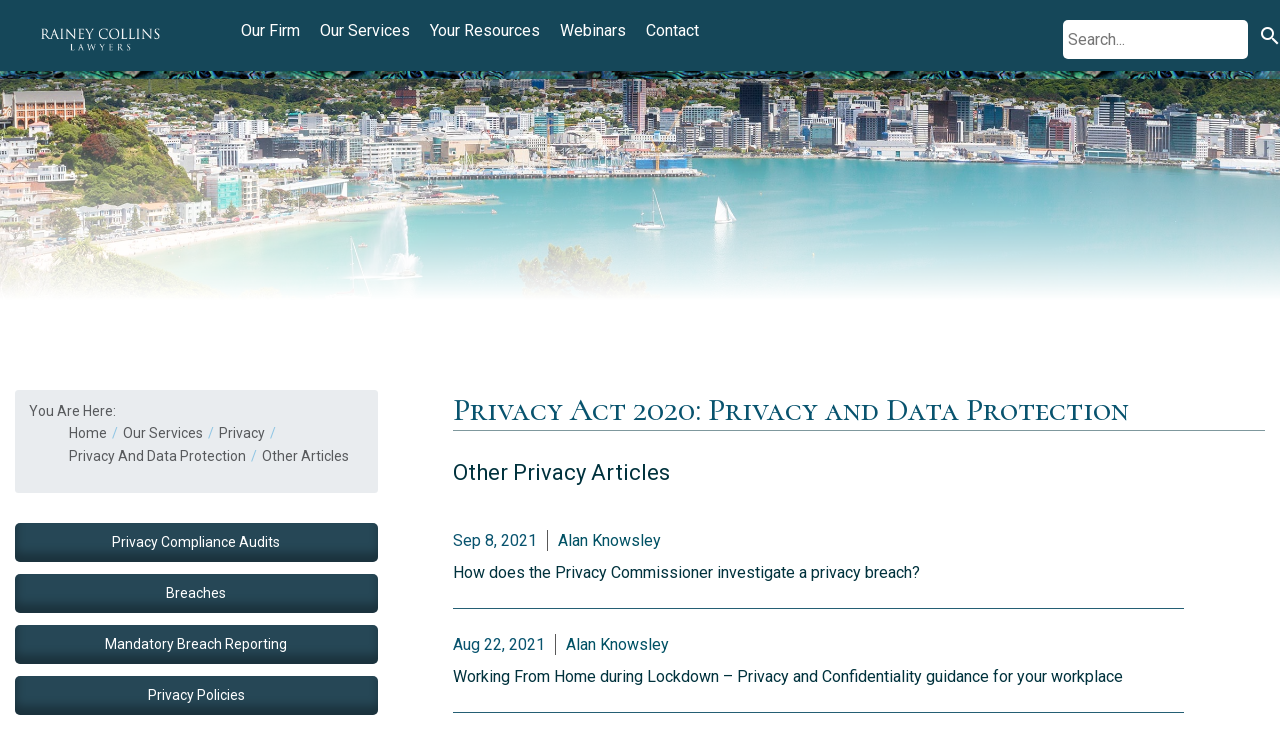

--- FILE ---
content_type: text/html; charset=utf-8
request_url: https://www.raineycollins.co.nz/our-services/privacy/privacy-and-data-protection/other-privacy-articles
body_size: 6429
content:
<!DOCTYPE html>
<html xmlns="http://www.w3.org/1999/xhtml" lang="en">
<head>
<title>Other Privacy Articles | Rainey Collins Lawyers - Wellington, New Zealand</title>
   <meta http-equiv="Content-Type" content="text/html; charset=utf-8" />
   <meta http-equiv="x-ua-compatible" content="ie=edge" />
   <meta name="viewport" content="width=device-width, initial-scale=1, maximum-scale=2" />
   <meta name="generator" content="MoST Enterprise Management V4.0.9419.22907" />
   <meta name="description" content="We are lawyers committed to delivering the very highest standards of professional service to our clients.  We act for institutions and individuals advising and assisting clients in many areas of the law.  The firm has its office in Wellington but services clients throughout New Zealand.  The partners and staff travel regularly the length and breadth of the country on behalf of clients.  An able team of solicitors and legal executives assists the partners." />
   <meta name="keywords" content="" />
   <meta property="og:url" content="https//www.raineycollins.co.nz/our-services/privacy/privacy-and-data-protection/other-privacy-articles.html" />
   <meta property="og:type" content="website" />
   <meta property="og:title" content="Other Privacy Articles | Rainey Collins Lawyers - Wellington, New Zealand" />
   <meta property="og:description" content="We are lawyers committed to delivering the very highest standards of professional service to our clients.  We act for institutions and individuals advising and assisting clients in many areas of the law.  The firm has its office in Wellington but services clients throughout New Zealand.  The partners and staff travel regularly the length and breadth of the country on behalf of clients.  An able team of solicitors and legal executives assists the partners." />
   <link rel="preload" type="text/css" href="https://fonts.googleapis.com/icon?family=Material+Icons&display=swap" as="style">
   <noscript><link rel="stylesheet" type="text/css" href="https://fonts.googleapis.com/icon?family=Material+Icons&display=swap" /></noscript>
   <link rel="preload" type="text/css" href="https://cdnjs.cloudflare.com/ajax/libs/font-awesome/6.4.0/css/fontawesome.min.css" as="style">
   <noscript><link rel="stylesheet" type="text/css" href="https://cdnjs.cloudflare.com/ajax/libs/font-awesome/6.4.0/css/fontawesome.min.css" /></noscript>
   <link rel="preload" type="text/css" href="/client/css/most.css" as="style">
   <noscript><link rel="stylesheet" type="text/css" href="/client/css/most.css" /></noscript>
   <link rel="preload" type="text/css" href="/client/css/material.css" as="style">
   <noscript><link rel="stylesheet" type="text/css" href="/client/css/material.css" /></noscript>
   <link rel="preload" type="text/css" href="/client/css/material.datetime.css" as="style">
   <noscript><link rel="stylesheet" type="text/css" href="/client/css/material.datetime.css" /></noscript>
   <link rel="preload" type="text/css" href="/client/css/dialog-polyfill.css" as="style">
   <noscript><link rel="stylesheet" type="text/css" href="/client/css/dialog-polyfill.css" /></noscript>
   <link rel="preload" type="text/css" href="/client/cms/page/dropdown/css/dropdown.css" as="style">
   <noscript><link rel="stylesheet" type="text/css" href="/client/cms/page/dropdown/css/dropdown.css" /></noscript>
   <link rel="preload" type="text/css" href="/client/cms/page/captions/css/captions.css" as="style">
   <noscript><link rel="stylesheet" type="text/css" href="/client/cms/page/captions/css/captions.css" /></noscript>
   <link rel="preload" type="text/css" href="/client/cms/search/calendar/css/bootstrap.css" as="style">
   <noscript><link rel="stylesheet" type="text/css" href="/client/cms/search/calendar/css/bootstrap.css" /></noscript>
   <link rel="preload" type="text/css" href="/client/cms/search/calendar/css/calendar.css" as="style">
   <noscript><link rel="stylesheet" type="text/css" href="/client/cms/search/calendar/css/calendar.css" /></noscript>
   <link rel="preload" type="text/css" href="/client/cms/search/calendar/css/theme.css" as="style">
   <noscript><link rel="stylesheet" type="text/css" href="/client/cms/search/calendar/css/theme.css" /></noscript>
   <link rel="preload" type="text/css" href="/client/cms/page/social/css/jssocials.css" as="style">
   <noscript><link rel="stylesheet" type="text/css" href="/client/cms/page/social/css/jssocials.css" /></noscript>
   <link rel="preload" type="text/css" href="/client/cms/page/social/css/jssocials-theme-plain.css" as="style">
   <noscript><link rel="stylesheet" type="text/css" href="/client/cms/page/social/css/jssocials-theme-plain.css" /></noscript>
   <link rel="preload" type="text/css" href="/client/crm/layout/phone/css/intltelinput.css" as="style">
   <noscript><link rel="stylesheet" type="text/css" href="/client/crm/layout/phone/css/intltelinput.css" /></noscript>
   <link rel="preload" type="text/css" href="/client/crm/layout/combobox/css/combobox.css" as="style">
   <noscript><link rel="stylesheet" type="text/css" href="/client/crm/layout/combobox/css/combobox.css" /></noscript>
   <link rel="preload" type="text/css" href="/client/crm/layout/editor/css/editor.css" as="style">
   <noscript><link rel="stylesheet" type="text/css" href="/client/crm/layout/editor/css/editor.css" /></noscript>
   <link rel="preload" type="text/css" href="/templates/css/abc35443-544a-4933-8c52-937f2ae4b9bf/screen.css" as="style" media="screen">
   <noscript><link rel="stylesheet" type="text/css" href="/templates/css/abc35443-544a-4933-8c52-937f2ae4b9bf/screen.css" media="screen" /></noscript>
   <link rel="preload" type="text/css" href="/templates/css/abc35443-544a-4933-8c52-937f2ae4b9bf/handheld.css" as="style">
   <noscript><link rel="stylesheet" type="text/css" href="/templates/css/abc35443-544a-4933-8c52-937f2ae4b9bf/handheld.css" /></noscript>
   <link rel="preload" type="text/css" href="/templates/css/abc35443-544a-4933-8c52-937f2ae4b9bf/print.css" as="style" media="print">
   <noscript><link rel="stylesheet" type="text/css" href="/templates/css/abc35443-544a-4933-8c52-937f2ae4b9bf/print.css" media="print" /></noscript>
   <link rel="preload" type="text/css" href="/templates/css/bc3190f3-bf96-4c34-b3f8-9447a4c051f5/styles.css" as="style">
   <noscript><link rel="stylesheet" type="text/css" href="/templates/css/bc3190f3-bf96-4c34-b3f8-9447a4c051f5/styles.css" /></noscript>
   <link rel="canonical" href="https://www.raineycollins.co.nz/our-services/privacy/privacy-and-data-protection/other-privacy-articles" />
   <script src="https://ajax.googleapis.com/ajax/libs/jquery/3.7.0/jquery.min.js"></script>
   <script type="text/javascript" src="/client/js/moment.js" defer="defer"></script>
   <script type="text/javascript" src="/client/js/openlayers.js" defer="defer"></script>
   <script type="text/javascript" src="/client/js/material.js" async="async"></script>
   <script type="text/javascript" src="/client/js/material.datetime.js" defer="defer"></script>
   <script type="text/javascript" src="/client/js/most.js" defer="defer"></script>
   <script type="text/javascript" src="/client/cms/page/dropdown/js/jquery.dropdown.js" defer="defer"></script>
   <script type="text/javascript" src="/client/cms/page/social/js/jquery.jssocials.js" defer="defer"></script>
   <script type="text/javascript" src="/client/crm/layout/phone/js/jquery.intltelinput.js" defer="defer"></script>
   <script type="text/javascript" src="/client/js/jquery.magnifier.js" defer="defer"></script>
   <script type="text/javascript" src="/client/cms/page/captions/js/jquery.captions.js" defer="defer"></script>
   <script type="text/javascript" src="/client/crm/layout/combobox/js/jquery.combobox.js" defer="defer"></script>
   <script type="text/javascript" src="/client/crm/layout/editor/js/jquery.editor.js" defer="defer"></script>
   <script type="text/javascript" src="/client/crm/layout/editor/js/jquery.editor.clean.js" defer="defer"></script>
<!-- Google Tag Manager -->
<script>
  (function(w, d, s, l, i) {
    w[l] = w[l] || [];
    w[l].push({
      'gtm.start': new Date().getTime(),
      event: 'gtm.js'
    });
    var f = d.getElementsByTagName(s)[0],
      j = d.createElement(s),
      dl = l != 'dataLayer' ? '&l=' + l : '';
    j.async = true;
    j.src = 'https://www.googletagmanager.com/gtm.js?id=' + i + dl;
    f.parentNode.insertBefore(j, f);
  })(window, document, 'script', 'dataLayer', 'GTM-MFK3XG2T');
</script>
<!-- End Google Tag Manager -->
<link rel="preconnect" href="https://fonts.googleapis.com">
<link rel="preconnect" href="https://fonts.gstatic.com" crossorigin>
<link href="https://fonts.googleapis.com/css2?family=Cormorant+SC:wght@500&family=Roboto:ital,wght@0,400;0,700;1,400;1,700&display=swap" rel="stylesheet">
<!-- Font Awesome 
<link rel="stylesheet" href="https://use.fontawesome.com/releases/v5.15.4/css/brands.css" integrity="sha384-S5yUroXKhsCryF2hYGm7i8RQ/ThL96qmmWD+lF5AZTdOdsxChQktVW+cKP/s4eav" crossorigin="anonymous">
<link rel="stylesheet" href="https://use.fontawesome.com/releases/v5.15.4/css/fontawesome.css" integrity="sha384-jLKHWM3JRmfMU0A5x5AkjWkw/EYfGUAGagvnfryNV3F9VqM98XiIH7VBGVoxVSc7" crossorigin="anonymous">
 // Font Awesome -->
<link rel="stylesheet" href="/templates/files/b68c6fee-86fa-4a5e-aa13-cdf48c9749e4.css" type="text/css" />
<link rel="stylesheet" href="/templates/files/afa3505c-e62d-4a1e-b0ba-207d09c529e1.css" />
<script src="/templates/files/a0ff7bde-e8fa-4e38-ab4f-ce7a3d5d7d38.js"></script>
<script type="text/javascript" src="/templates/files/9bade0df-8768-4d59-b4c1-c5247ca0cf90.js"></script>
<!-- Slick Slider -->
<link rel="stylesheet" type="text/css" href="//cdn.jsdelivr.net/npm/slick-carousel@1.8.1/slick/slick.css" />
<!-- Add the slick-theme.css if you want default styling -->
<link rel="stylesheet" type="text/css" href="//cdn.jsdelivr.net/npm/slick-carousel@1.8.1/slick/slick-theme.css" />
<script type="text/javascript">
  $(document).ready(function() {
    $('#menu').slicknav();
  });
</script>
<!--<script type="text/javascript">
  $(function() {
    $("#accordion").accordion({
      collapsible: true,
      animate: 200,
      active: false
    });
  });
</script>-->
<script>
  $(window).on("load", function() {
    //start
    var acc = document.getElementsByClassName("expand");
    var i;
    for (i = 0; i < acc.length; i++) {
      acc[i].addEventListener("click", function() {
        this.classList.toggle("active");
        var panel = this.nextElementSibling;
        if (panel.style.display === "block") {
          panel.style.display = "none";
        } else {
          panel.style.display = "block";
        }
      });
    }
    //end
  });
</script>
<!--<script>
  $(document).ready(function() {
    $("a.scroll-btn").on('click', function(event) {
      if (this.hash !== "") {
        event.preventDefault();
        var hash = this.hash;
        $('html, body').animate({
          scrollTop: $(hash).offset().top
        }, 800, function() {
          window.location.hash = hash;
        });
      }
    });
  });
</script>-->
   <script type="text/javascript">
   $("head link[rel='preload']").attr("rel", "stylesheet");
   </script>
<style type="text/css">
._Authenticated {
   display: none;
}
._UserAuthenticated {
   display: none;
}
</style>
</head>
<body>
   <div class="_Throbber" style="display: none">
       <div class="mdl-spinner mdl-spinner--single-color mdl-js-spinner is-active"></div>
   </div>
   <div class="_Template">
<!-- Google Tag Manager (noscript) --><noscript><iframe src="https://www.googletagmanager.com/ns.html?id=GTM-MFK3XG2T" height="0" width="0" style="display:none;visibility:hidden"></iframe></noscript>
<!-- End Google Tag Manager (noscript) -->
<meta name="google-site-verification" content="j8u-Q8wGSRdG2NvAPs0K679tPylgecOKzSchPQfL8QE">
<div id="container">
<!-- Nav -->
<div class="navbar">
<div id="navlogo" class="nav-block"> <a href="/"><img alt="Rainey Collins Lawyers" src="/templates/images/c1ca3e76-e8ce-48e8-8436-9873d2bc08b9.png" width="170px"></a></div>
<div id="navmenu" class="nav-block">
<ul id="menu" class="navlinks">
    <li> <a href="/our-firm/">Our Firm</a>
    <ul>
        <li> <a href="/our-firm/our-people/">Our People</a> </li>
        <li> <a href="/our-firm/employment-opportunities/">Employment Opportunities</a> </li>
        <li> <a href="/reviews/">Reviews</a></li>
        <li><a href="/our-firm/sponsorships">Sponsorships</a> </li>
    </ul>
    </li>
    <li> <a href="/our-services/">Our Services</a>
    <ul class="columncount"> <code loaded="false" control="uc:Document" documentid="07d38eb3-f665-47e5-923d-8578fc96af17"></code> </ul>
        </li>
        <li> <a href="/your-resources/">Your Resources</a>
        <ul>
            <li> <a href="/your-resources/recent-articles">Recent Articles</a></li>
            <li> <a href="/your-resources/browse">Articles By Topic</a></li>
            <li> <a href="/your-resources/search">Search Resources</a></li>
            <li> <a href="/your-resources/video/">Video Resources</a></li>
            <li> <a href="/your-resources/newsletters">Newsletters</a></li>
            <li><a href="/your-resources/guides">Guides</a></li>
            <li> <a href="/your-resources/publications">Publications</a> </li>
            <li> <a href="/our-services/privacy/privacy-and-data-protection/">Privacy and Data Protection</a></li>
            <li> <a href="/mailing-list">Join Our Mailing List</a></li>
            <li> <a href="/your-resources/">Your Resources RSS</a></li>
            <li><a href="/your-resources/radio-show/the-helpful-lawyer">Radio Show</a></li>
        </ul>
        </li>
        <li> <a href="/webinars/">Webinars</a> </li>
        <li> <a href="/our-firm/contact-us/">Contact</a>
        <ul>
            <li> <a href="/our-firm/contact-us/compliments-or-complaints">Compliments &amp; Complaints</a></li>
            <li> <a href="/our-firm/contact-us/ask-a-question">Ask a Question</a> </li>
        </ul>
        </li>
    </ul>
    </div>
    <div id="nav-social" class="nav-block">
    <div class="social-icons"> <a href="https://www.linkedin.com/company/rainey-collins/" target="_blank"><img alt="LinkedIn" src="/templates/images/c0277769-84ff-4929-bf61-c53b3f9056b2.png" width="25px" height="25px"></a> <a href="https://twitter.com/RaineyCollins" target="_blank"><!--<img alt="Twitter" src="/templates/images/57611e72-a27c-4b13-927d-6d45d7943a73.png" width="25px" height="25px" />--><img alt="twitter" src="/templates/images/9fbda3f2-34ae-4134-95a9-48bca1191a92.png"></a>        <a href="https://www.facebook.com/RaineyCollinsLawyersWellington/" target="_blank"><img alt="Facebook" src="/templates/images/3bf85b86-ac94-4315-9aa0-3df82d3d41ac.png" width="25px" height="25px"></a> <a href="/mailing-list" target="_blank" class="btn btn-white">Sign up for ENews</a></div>
    <div id="nav-search" class="nav-block"><code loaded="false" control="uc:SearchBasic" documentid="7281b68f-9355-44fc-8498-8feb49f55403"></code></div>
    </div>
    </div>
    <!-- //Nav -->
    <!-- Hero -->
    <div id="herobanner">
    <!--<img alt="" src="/templates/images/6ab9e8b0-2eac-4309-8979-ce04cdb7cda9.jpg" />-->
    <div id="herogradient"> </div>
    </div>
    <!-- //Hero -->
    <div id="background-container">
    <div id="content-container">
    <div id="content"><code loaded="false" control="uc:Hierarchy" filename="banner-content.html"></code>
    <div class="_Content" id="_Content">
    <div class="pageheader">
    <div class="areahead"> <code loaded="false" control="uc:Hierarchy" filename="_section-heading.html" text="Section Heading"></code></div>
    <div class="pagehead">
    <h1><span class="_DocumentDescription">Other Privacy Articles</span></h1>
    <code loaded="false" control="uc:Hierarchy" filename="header.html" text="Header for articles"></code> </div>
    </div>
    <!-- Content Begin -->
<code loaded="false" control="uc:DocumentList" src="/client/cms/page/document_list.ascx" folderid="1796466f-7c4c-4fe2-9059-04edf25f9d97" layoutid="aa29d663-0d34-41fc-83ca-9ccf3169b090" order="Published" sort="DESC" items="1000" latest="false" paging="true"><span class="mdl-spinner mdl-spinner--single-color mdl-js-spinner is-active"></span></code></p>
<h3>Our People to Contact</h3>
<p> </p>
<p>&nbsp;</p>
<code loaded="false" control="uc:Document" src="/client/cms/page/document.ascx" documentid="b17b22e9-bba1-4788-8ef1-c863cdb4f923"></code><code loaded="false" control="uc:Document" src="/client/cms/page/document.ascx" documentid="e15f6a26-2725-4b53-88b2-096750190e08"></code><code loaded="false" control="uc:Document" src="/client/cms/page/document.ascx" documentid="e3472861-29a2-40e3-8f53-71eb79f4f5e1"></code><!-- Content End -->
 <code loaded="false" control="uc:Hierarchy" filename="footer.html"></code>
    <div class="related-content clear"><code loaded="false" control="uc:Hierarchy" filename="related-content.html"></code></div>
    </div>
    </div>
    <div id="sidebar">
    <div class="clear">
    <div class="breadcrumb">
    <p> You are here:</p>
    <code loaded="false" control="uc:Breadcrumbs" text=" "></code> </div>
    </div>
    <div id="subnav"> <code loaded="false" control="uc:Hierarchy" filename="_subnav.html" text="Subnav"></code></div>
    <img alt="" src="/templates/images/da570f25-68a1-46b6-ae7b-964f4f6f1bc4.png">
    <div class="memberships"> <code loaded="false" control="uc:Hierarchy" filename="subnav-memberships.html"></code></div>
    </div>
    </div>
    </div>
    <div id="footer">
    <div class="container clear">
    <div class="row s-logos">
    <div class="col span_3">
    <!--<a href="https://amotai.nz/about" target="_blank"><img alt="" src="/templates/images/62f06eea-5be2-4cd9-8f1d-40852d94cffb.png" style="padding: 25px 12px; max-width: 220px;" /></a>--><a href="https://nzlaw.co.nz/" target="_blank"><img alt="" src="/templates/images/c920ab0c-1f02-43fe-bd3f-b631b0b84bc4.png" style="max-width: 100px; margin: 10px 50px 30px 60px;/;"></a> </div>
    <div class="col span_3"><a href="https://www.lawsociety.org.nz/" target="_blank"><img alt="Gender Equality Charter - New Zealand Law Society" src="/templates/images/24d2db16-a8e4-4867-9f57-a96e6c381ea4.png" width="235px" height="112px"></a></div>
    <div class="col span_6"> </div>
    </div>
    <div class="row">
    <div class="col span_2 footer-links">
    <hr>
    <p> <a href="/our-firm/">Our Firm</a></p>
    <p> <a href="/our-services/">Our Services</a></p>
    <p> <a href="/your-resources/">Your Resources</a></p>
    <p> <a href="/webinars/">Webinars</a></p>
    <p> <a href="/our-firm/contact-us/">Contact</a></p>
    </div>
    <div class="col span_2 footer-links">
    <hr>
    <p> <a href="/search/">Search</a></p>
    <p> <a href="/terms-and-conditions">Terms &amp; Conditions</a></p>
    <p> <a href="/privacy-policy">Privacy Policy</a></p>
    <p> <a href="/disclaimer">Disclaimer</a></p>
    <p> <a href="/rss-feeds">RSS Feeds</a></p>
    <p> <a href="/payments">Payments</a></p>
    </div>
    <div class="col span_5">
    <hr>
    <p>Our team of lawyers is comprised of a wide range of experienced and skilled barristers and solicitors, meaning we have experts in nearly all legal fields.</p>
    <p>We provide legal representation/advice in fields such as:</p>
    <ul>
        <li>litigation/dispute resolution</li>
        <li>employment law</li>
        <li>all aspects of property law from buying and selling properties, leasing and resolving property-related disputes</li>
        <li>setting up a family trust</li>
        <li>commercial law </li>
        <li>Māori legal issues</li>
        <li>all aspects of family law including relationship property and child related matters</li>
        <li>contested estates</li>
        <li>body corporates</li>
        <li>construction </li>
        <li>highly efficient debt collection NZ-wide for our full range of clients. </li>
    </ul>
    <p>Our firm is a proud member of NZ Law Limited, a leading nationwide network of law firms who share knowledge and legal resources, which assists us to continue to develop the quality of our services.</p>
    <!--<p> Rainey Collins Lawyers is one of New Zealand's top law firms comprised of a wide range of experienced and skilled barristers and solicitors, making us experts in nearly all legal fields. </p>
          <p> We provide litigation, legal representation and advice in fields such as employment law, buying and selling properties, setting up a family trust, commercial law, property law, Māori land, family law, relationship property, body corporates and
            construction. In addition to these legal services, we also provide highly efficient debt collection New Zealand wide for clients from large companies right through to small businesses and individuals. </p>
          <p> Based in New Zealand's capital, our firm has a prime position in taking on cases not only from Wellington, but from all over Aotearoa, having helped a wide range of clients for over 100 years. </p>-->
    </div>
    <div class="col span_3">
    <hr>
    <div class="footer-contact">
    <p> Level 14&nbsp;<br>
    318 Lambton Quay&nbsp;<br>
    Wellington</p>
    <p>Phone: <a href="tel:+6444736850">04 473 6850</a><br>
    Email: <a href="mailto:lawyers@raineycollins.co.nz">lawyers@raineycollins.co.nz</a></p>
    <div class="social">
    <hr>
    <a href="https://www.linkedin.com/company/rainey-collins/" target="_blank"><img alt="" src="/templates/images/c0277769-84ff-4929-bf61-c53b3f9056b2.png" width="25px" height="25px"></a> <a href="https://twitter.com/RaineyCollins" target="_blank"><!--<img alt="" src="/templates/images/57611e72-a27c-4b13-927d-6d45d7943a73.png" width="30px" height="30px" />--><img alt="" src="/templates/images/9fbda3f2-34ae-4134-95a9-48bca1191a92.png" width="30px" height="30px"></a>              <a href="https://www.facebook.com/RaineyCollinsLawyersWellington/" target="_blank"><img alt="" src="/templates/images/3bf85b86-ac94-4315-9aa0-3df82d3d41ac.png" width="30px" height="30px"></a></div>
    <div class="social"><a href="/mailing-list" target="_blank" class="btn btn-white">Sign up for ENews</a> </div>
    </div>
    </div>
    </div>
    <div class="row mobile">
    <div id="footer-search" class="col span_12"><code loaded="false" control="uc:SearchBasic" documentid="7281b68f-9355-44fc-8498-8feb49f55403"></code></div>
    </div>
    <div class="row">
    <div class="col span_10">
    <p> Copyright &copy; Rainey Collins Lawyers, 2015 | Designed by <a href="https://www.expert.services" target="_blank">Expert </a>and&nbsp;Powered by <a href="https://most.software" target="_blank">MoST</a></p>
    </div>
    <div class="col span_2">
    <p style="text-align: right;"> <a class="scroll-btn" href="#top"><img alt="Arrow" src="/templates/c20a6329-3ba5-435e-8e1d-892878bede9f/images/arrow-top.png" style="width: 34px; height: 15px;">Top</a></p>
    </div>
    </div>
    </div>
    </div>
    <script>
    $(function() {
      $('#menu').slicknav();
      $('.slicknav_menu').prepend('<div id="navlogo" class="nav-block"> <a href="/"><img alt="" src="/templates/images/c1ca3e76-e8ce-48e8-8436-9873d2bc08b9.png" width="150px" height="28px"></a></div>');
    });
  </script>
    </div>
    <!-- SlickSlider -->
    <script type="text/javascript" src="//cdn.jsdelivr.net/npm/slick-carousel@1.8.1/slick/slick.min.js"></script>
    <script type="text/javascript">
  let refresh = window.setInterval(function() {
    if (controlsLoaded === true) {
      //start
      $("._Profile").click(function() {
        window.location = $(this).find("a").attr("href");
        return false;
      });
      $('.slider').slick({
        infinite: true,
        dots: true,
        arrows: false,
        autoplay: true,
        autoplaySpeed: 6000,
        cssEase: 'ease-in-out'
      });
      $('.reviewwrapper ._DocumentList').slick({
        infinite: true,
        dots: true,
        autoplay: true,
        autoplaySpeed: 8000,
        fade: true,
        cssEase: 'ease-in-out',
        adaptiveHeight: true
      });
      //accordion
      $("#accordion").accordion({
        collapsible: true,
        animate: 200,
        active: false
      });
      //banner links
      $(".particle-canvas").click(function() {
        window.location = $(this).find("a").attr("href");
        return false;
      });
      //end
      window.clearInterval(refresh);
    }
  }, 100);
</script>
    <script type="text/javascript">
  function onLoaded() {
    // name changer
    var authorElements = $("span._DocumentAuthor");
    // Loop through each element
    authorElements.each(function() {
      // Get the current text content
      var textContent = $(this).text();
      // Check if the content contains "Mc"
      if (textContent.includes(' Mc ') === true) {
        // Update the element's text content
        $(this).text(textContent.replace(' Mc ', ' Mc'));
      }
    });
  }
</script>   </div>
   <div class="_DialogWindow"></div>
</body>
</html>


--- FILE ---
content_type: text/css
request_url: https://www.raineycollins.co.nz/client/cms/page/dropdown/css/dropdown.css
body_size: -76
content:
ul.DropDownMenu ul{margin:0px;padding:0px;position:absolute;}ul.DropDownMenu ul{display:none;}ul.DropDownMenu li{display:block;margin:0px;padding:0px;position:relative;float:left;vertical-align:bottom;}* html ul.DropDownMenu li{width:1px;}ul.DropDownMenu li a:link, ul.DropDownMenu li a:visited, ul.DropDownMenu li a:hover{display:block;margin:0px;padding:0px;white-space:nowrap;}

--- FILE ---
content_type: text/css
request_url: https://www.raineycollins.co.nz/client/cms/search/calendar/css/calendar.css
body_size: 562
content:
/*
*
* ==========================================
* CUSTOM UTIL CLASSES
* ==========================================
*
*/
.clearfix::after,
.search-calendar ol::after {
    content: ".";
    display: block;
    height: 0;
    clear: both;
    visibility: hidden;
}

/* ================
Calendar Styling */
.search-calendar {
    min-width: 375px;
    position: relative;
}

.search-calendar a {
    cursor: pointer;
}

.search-calendar.noselect {
    -webkit-touch-callout: none; /* iOS Safari */
    -webkit-user-select: none; /* Safari */
    -khtml-user-select: none; /* Konqueror HTML */
    -moz-user-select: none; /* Old versions of Firefox */
    -ms-user-select: none; /* Internet Explorer/Edge */
    user-select: none; /* Non-prefixed version, currently
supported by Chrome, Edge, Opera and Firefox */
}

.month-year-btn {
    color: #444;
}

.month-year {
    width: 11rem;
}

.month, .year {
    font-size: 1.5rem;
}

.initials {
}

@media (max-width: 550px) {
    .initials {
        position: relative;
        display: inline-block;
        overflow: hidden;
        white-space: nowrap;
        letter-spacing: 1ch;
        width: 1.9ch;
    }
}

.search-calendar ol li {
    float: left;
    width: 14.28571%;
}

.search-calendar .day-names {
    border-bottom: 1px solid #eee;
    color: #444;
}

.search-calendar .days {
    border-bottom: 1px solid #eee;
}

.search-calendar .days li {
    min-height: 6rem;
    cursor: pointer;
}

.search-calendar .days li .date {
    margin-bottom: 0.5rem;
}

.search-calendar .days li .event {
    font-size: 0.75rem;
    padding: 0;
    border-radius: 0.5rem;
    margin: 5px;
}

.search-calendar .days li .event div {
    padding: 0.4rem 0.6rem 0.4rem 0.8rem;
    white-space: nowrap;
    overflow: hidden;
    text-overflow: ellipsis;
    border-radius: 0.5rem;
}

.search-calendar .days li .event.span-2 {
    width: 200%;
}

.search-calendar .days li .event.begin {
    border-radius: 1rem 0 0 1rem;
}

.search-calendar .days li .event.end {
    border-radius: 0 1rem 1rem 0;
}

.search-calendar .days li .event.clear {
    background: none;
}

.search-calendar .days li:nth-child(n+29) {
    border-bottom: none;
}

.search-calendar .days li.outside .date {
    color: #ddd;
}

.search-calendar .days li.today .date {
    text-decoration: underline;
}


--- FILE ---
content_type: text/css
request_url: https://www.raineycollins.co.nz/client/crm/layout/phone/css/intltelinput.css
body_size: 2939
content:
.intl-tel-input{position:relative; display:inline-block;}.intl-tel-input *{box-sizing:border-box; -moz-box-sizing:border-box;}.intl-tel-input .hide{display:none;}.intl-tel-input .v-hide{visibility:hidden;}.intl-tel-input input, .intl-tel-input input[type=text], .intl-tel-input input[type=tel]{position:relative; z-index:0; margin-top:0 !important; margin-bottom:0 !important; padding-right:36px; margin-right:0;}.intl-tel-input .flag-container{position:absolute; top:0; bottom:0; right:0; padding:1px;}.intl-tel-input .selected-flag{z-index:1; position:relative; width:36px; height:100%; padding:0 0 0 8px;}.intl-tel-input .selected-flag .iti-flag{position:absolute; top:0; bottom:0; margin:auto;}.intl-tel-input .selected-flag .iti-arrow{position:absolute; top:50%; margin-top:-2px; right:6px; width:0; height:0; border-left:3px solid transparent; border-right:3px solid transparent; border-top:4px solid #555;}.intl-tel-input .selected-flag .iti-arrow.up{border-top:none; border-bottom:4px solid #555;}.intl-tel-input .country-list{position:absolute; z-index:1000; list-style:none; text-align:left; padding:0; margin:0 0 0 -1px; box-shadow:1px 1px 4px rgba(0, 0, 0, 0.2); background-color:white; border:1px solid #CCC; white-space:nowrap; max-height:200px; overflow-y:scroll;}.intl-tel-input .country-list.dropup{bottom:100%; margin-bottom:-1px;}.intl-tel-input .country-list .flag-box{display:inline-block; width:20px;}@media (max-width:500px){.intl-tel-input .country-list{white-space:normal;}}.intl-tel-input .country-list .divider{padding-bottom:5px; margin-bottom:5px; border-bottom:1px solid #CCC;}.intl-tel-input .country-list .country{padding:5px 10px;}.intl-tel-input .country-list .country .dial-code{color:#999;}.intl-tel-input .country-list .country.highlight{background-color:rgba(0, 0, 0, 0.05);}.intl-tel-input .country-list .flag-box, .intl-tel-input .country-list .country-name, .intl-tel-input .country-list .dial-code{vertical-align:middle;}.intl-tel-input .country-list .flag-box, .intl-tel-input .country-list .country-name{margin-right:6px;}.intl-tel-input.allow-dropdown input, .intl-tel-input.allow-dropdown input[type=text], .intl-tel-input.allow-dropdown input[type=tel], .intl-tel-input.separate-dial-code input, .intl-tel-input.separate-dial-code input[type=text], .intl-tel-input.separate-dial-code input[type=tel]{padding-right:6px; padding-left:52px; margin-left:0;}.intl-tel-input.allow-dropdown .flag-container, .intl-tel-input.separate-dial-code .flag-container{right:auto; left:0;}.intl-tel-input.allow-dropdown .selected-flag, .intl-tel-input.separate-dial-code .selected-flag{width:46px;}.intl-tel-input.allow-dropdown .flag-container:hover{cursor:pointer;}.intl-tel-input.allow-dropdown .flag-container:hover .selected-flag{background-color:rgba(0, 0, 0, 0.05);}.intl-tel-input.allow-dropdown input[disabled] + .flag-container:hover, .intl-tel-input.allow-dropdown input[readonly] + .flag-container:hover{cursor:default;}.intl-tel-input.allow-dropdown input[disabled] + .flag-container:hover .selected-flag, .intl-tel-input.allow-dropdown input[readonly] + .flag-container:hover .selected-flag{background-color:transparent;}.intl-tel-input.separate-dial-code .selected-flag{background-color:rgba(0, 0, 0, 0.05); display:table;}.intl-tel-input.separate-dial-code .selected-dial-code{display:table-cell; vertical-align:middle; padding-left:28px;}.intl-tel-input.separate-dial-code.iti-sdc-2 input, .intl-tel-input.separate-dial-code.iti-sdc-2 input[type=text], .intl-tel-input.separate-dial-code.iti-sdc-2 input[type=tel]{padding-left:66px;}.intl-tel-input.separate-dial-code.iti-sdc-2 .selected-flag{width:60px;}.intl-tel-input.separate-dial-code.allow-dropdown.iti-sdc-2 input, .intl-tel-input.separate-dial-code.allow-dropdown.iti-sdc-2 input[type=text], .intl-tel-input.separate-dial-code.allow-dropdown.iti-sdc-2 input[type=tel]{padding-left:76px;}.intl-tel-input.separate-dial-code.allow-dropdown.iti-sdc-2 .selected-flag{width:70px;}.intl-tel-input.separate-dial-code.iti-sdc-3 input, .intl-tel-input.separate-dial-code.iti-sdc-3 input[type=text], .intl-tel-input.separate-dial-code.iti-sdc-3 input[type=tel]{padding-left:74px;}.intl-tel-input.separate-dial-code.iti-sdc-3 .selected-flag{width:68px;}.intl-tel-input.separate-dial-code.allow-dropdown.iti-sdc-3 input, .intl-tel-input.separate-dial-code.allow-dropdown.iti-sdc-3 input[type=text], .intl-tel-input.separate-dial-code.allow-dropdown.iti-sdc-3 input[type=tel]{padding-left:84px;}.intl-tel-input.separate-dial-code.allow-dropdown.iti-sdc-3 .selected-flag{width:78px;}.intl-tel-input.separate-dial-code.iti-sdc-4 input, .intl-tel-input.separate-dial-code.iti-sdc-4 input[type=text], .intl-tel-input.separate-dial-code.iti-sdc-4 input[type=tel]{padding-left:82px;}.intl-tel-input.separate-dial-code.iti-sdc-4 .selected-flag{width:76px;}.intl-tel-input.separate-dial-code.allow-dropdown.iti-sdc-4 input, .intl-tel-input.separate-dial-code.allow-dropdown.iti-sdc-4 input[type=text], .intl-tel-input.separate-dial-code.allow-dropdown.iti-sdc-4 input[type=tel]{padding-left:92px;}.intl-tel-input.separate-dial-code.allow-dropdown.iti-sdc-4 .selected-flag{width:86px;}.intl-tel-input.separate-dial-code.iti-sdc-5 input, .intl-tel-input.separate-dial-code.iti-sdc-5 input[type=text], .intl-tel-input.separate-dial-code.iti-sdc-5 input[type=tel]{padding-left:90px;}.intl-tel-input.separate-dial-code.iti-sdc-5 .selected-flag{width:84px;}.intl-tel-input.separate-dial-code.allow-dropdown.iti-sdc-5 input, .intl-tel-input.separate-dial-code.allow-dropdown.iti-sdc-5 input[type=text], .intl-tel-input.separate-dial-code.allow-dropdown.iti-sdc-5 input[type=tel]{padding-left:100px;}.intl-tel-input.separate-dial-code.allow-dropdown.iti-sdc-5 .selected-flag{width:94px;}.intl-tel-input.iti-container{position:absolute; top:-1000px; left:-1000px; z-index:1060; padding:1px;}.intl-tel-input.iti-container:hover{cursor:pointer;}.iti-mobile .intl-tel-input.iti-container{top:30px; bottom:30px; left:30px; right:30px; position:fixed;}.iti-mobile .intl-tel-input .country-list{max-height:100%; width:100%;}.iti-mobile .intl-tel-input .country-list .country{padding:10px 10px; line-height:1.5em;}.iti-flag{width:20px;}.iti-flag.be{width:18px;}.iti-flag.ch{width:15px;}.iti-flag.mc{width:19px;}.iti-flag.ne{width:18px;}.iti-flag.np{width:13px;}.iti-flag.va{width:15px;}@media only screen and (-webkit-min-device-pixel-ratio:2), only screen and (min--moz-device-pixel-ratio:2), only screen and (-o-min-device-pixel-ratio:2 / 1), only screen and (min-device-pixel-ratio:2), only screen and (min-resolution:192dpi), only screen and (min-resolution:2dppx){.iti-flag{background-size:5630px 15px;}}.iti-flag.ac{height:10px; background-position:0px 0px;}.iti-flag.ad{height:14px; background-position:-22px 0px;}.iti-flag.ae{height:10px; background-position:-44px 0px;}.iti-flag.af{height:14px; background-position:-66px 0px;}.iti-flag.ag{height:14px; background-position:-88px 0px;}.iti-flag.ai{height:10px; background-position:-110px 0px;}.iti-flag.al{height:15px; background-position:-132px 0px;}.iti-flag.am{height:10px; background-position:-154px 0px;}.iti-flag.ao{height:14px; background-position:-176px 0px;}.iti-flag.aq{height:14px; background-position:-198px 0px;}.iti-flag.ar{height:13px; background-position:-220px 0px;}.iti-flag.as{height:10px; background-position:-242px 0px;}.iti-flag.at{height:14px; background-position:-264px 0px;}.iti-flag.au{height:10px; background-position:-286px 0px;}.iti-flag.aw{height:14px; background-position:-308px 0px;}.iti-flag.ax{height:13px; background-position:-330px 0px;}.iti-flag.az{height:10px; background-position:-352px 0px;}.iti-flag.ba{height:10px; background-position:-374px 0px;}.iti-flag.bb{height:14px; background-position:-396px 0px;}.iti-flag.bd{height:12px; background-position:-418px 0px;}.iti-flag.be{height:15px; background-position:-440px 0px;}.iti-flag.bf{height:14px; background-position:-460px 0px;}.iti-flag.bg{height:12px; background-position:-482px 0px;}.iti-flag.bh{height:12px; background-position:-504px 0px;}.iti-flag.bi{height:12px; background-position:-526px 0px;}.iti-flag.bj{height:14px; background-position:-548px 0px;}.iti-flag.bl{height:14px; background-position:-570px 0px;}.iti-flag.bm{height:10px; background-position:-592px 0px;}.iti-flag.bn{height:10px; background-position:-614px 0px;}.iti-flag.bo{height:14px; background-position:-636px 0px;}.iti-flag.bq{height:14px; background-position:-658px 0px;}.iti-flag.br{height:14px; background-position:-680px 0px;}.iti-flag.bs{height:10px; background-position:-702px 0px;}.iti-flag.bt{height:14px; background-position:-724px 0px;}.iti-flag.bv{height:15px; background-position:-746px 0px;}.iti-flag.bw{height:14px; background-position:-768px 0px;}.iti-flag.by{height:10px; background-position:-790px 0px;}.iti-flag.bz{height:14px; background-position:-812px 0px;}.iti-flag.ca{height:10px; background-position:-834px 0px;}.iti-flag.cc{height:10px; background-position:-856px 0px;}.iti-flag.cd{height:15px; background-position:-878px 0px;}.iti-flag.cf{height:14px; background-position:-900px 0px;}.iti-flag.cg{height:14px; background-position:-922px 0px;}.iti-flag.ch{height:15px; background-position:-944px 0px;}.iti-flag.ci{height:14px; background-position:-961px 0px;}.iti-flag.ck{height:10px; background-position:-983px 0px;}.iti-flag.cl{height:14px; background-position:-1005px 0px;}.iti-flag.cm{height:14px; background-position:-1027px 0px;}.iti-flag.cn{height:14px; background-position:-1049px 0px;}.iti-flag.co{height:14px; background-position:-1071px 0px;}.iti-flag.cp{height:14px; background-position:-1093px 0px;}.iti-flag.cr{height:12px; background-position:-1115px 0px;}.iti-flag.cu{height:10px; background-position:-1137px 0px;}.iti-flag.cv{height:12px; background-position:-1159px 0px;}.iti-flag.cw{height:14px; background-position:-1181px 0px;}.iti-flag.cx{height:10px; background-position:-1203px 0px;}.iti-flag.cy{height:13px; background-position:-1225px 0px;}.iti-flag.cz{height:14px; background-position:-1247px 0px;}.iti-flag.de{height:12px; background-position:-1269px 0px;}.iti-flag.dg{height:10px; background-position:-1291px 0px;}.iti-flag.dj{height:14px; background-position:-1313px 0px;}.iti-flag.dk{height:15px; background-position:-1335px 0px;}.iti-flag.dm{height:10px; background-position:-1357px 0px;}.iti-flag.do{height:13px; background-position:-1379px 0px;}.iti-flag.dz{height:14px; background-position:-1401px 0px;}.iti-flag.ea{height:14px; background-position:-1423px 0px;}.iti-flag.ec{height:14px; background-position:-1445px 0px;}.iti-flag.ee{height:13px; background-position:-1467px 0px;}.iti-flag.eg{height:14px; background-position:-1489px 0px;}.iti-flag.eh{height:10px; background-position:-1511px 0px;}.iti-flag.er{height:10px; background-position:-1533px 0px;}.iti-flag.es{height:14px; background-position:-1555px 0px;}.iti-flag.et{height:10px; background-position:-1577px 0px;}.iti-flag.eu{height:14px; background-position:-1599px 0px;}.iti-flag.fi{height:12px; background-position:-1621px 0px;}.iti-flag.fj{height:10px; background-position:-1643px 0px;}.iti-flag.fk{height:10px; background-position:-1665px 0px;}.iti-flag.fm{height:11px; background-position:-1687px 0px;}.iti-flag.fo{height:15px; background-position:-1709px 0px;}.iti-flag.fr{height:14px; background-position:-1731px 0px;}.iti-flag.ga{height:15px; background-position:-1753px 0px;}.iti-flag.gb{height:10px; background-position:-1775px 0px;}.iti-flag.gd{height:12px; background-position:-1797px 0px;}.iti-flag.ge{height:14px; background-position:-1819px 0px;}.iti-flag.gf{height:14px; background-position:-1841px 0px;}.iti-flag.gg{height:14px; background-position:-1863px 0px;}.iti-flag.gh{height:14px; background-position:-1885px 0px;}.iti-flag.gi{height:10px; background-position:-1907px 0px;}.iti-flag.gl{height:14px; background-position:-1929px 0px;}.iti-flag.gm{height:14px; background-position:-1951px 0px;}.iti-flag.gn{height:14px; background-position:-1973px 0px;}.iti-flag.gp{height:14px; background-position:-1995px 0px;}.iti-flag.gq{height:14px; background-position:-2017px 0px;}.iti-flag.gr{height:14px; background-position:-2039px 0px;}.iti-flag.gs{height:10px; background-position:-2061px 0px;}.iti-flag.gt{height:13px; background-position:-2083px 0px;}.iti-flag.gu{height:11px; background-position:-2105px 0px;}.iti-flag.gw{height:10px; background-position:-2127px 0px;}.iti-flag.gy{height:12px; background-position:-2149px 0px;}.iti-flag.hk{height:14px; background-position:-2171px 0px;}.iti-flag.hm{height:10px; background-position:-2193px 0px;}.iti-flag.hn{height:10px; background-position:-2215px 0px;}.iti-flag.hr{height:10px; background-position:-2237px 0px;}.iti-flag.ht{height:12px; background-position:-2259px 0px;}.iti-flag.hu{height:10px; background-position:-2281px 0px;}.iti-flag.ic{height:14px; background-position:-2303px 0px;}.iti-flag.id{height:14px; background-position:-2325px 0px;}.iti-flag.ie{height:10px; background-position:-2347px 0px;}.iti-flag.il{height:15px; background-position:-2369px 0px;}.iti-flag.im{height:10px; background-position:-2391px 0px;}.iti-flag.in{height:14px; background-position:-2413px 0px;}.iti-flag.io{height:10px; background-position:-2435px 0px;}.iti-flag.iq{height:14px; background-position:-2457px 0px;}.iti-flag.ir{height:12px; background-position:-2479px 0px;}.iti-flag.is{height:15px; background-position:-2501px 0px;}.iti-flag.it{height:14px; background-position:-2523px 0px;}.iti-flag.je{height:12px; background-position:-2545px 0px;}.iti-flag.jm{height:10px; background-position:-2567px 0px;}.iti-flag.jo{height:10px; background-position:-2589px 0px;}.iti-flag.jp{height:14px; background-position:-2611px 0px;}.iti-flag.ke{height:14px; background-position:-2633px 0px;}.iti-flag.kg{height:12px; background-position:-2655px 0px;}.iti-flag.kh{height:13px; background-position:-2677px 0px;}.iti-flag.ki{height:10px; background-position:-2699px 0px;}.iti-flag.km{height:12px; background-position:-2721px 0px;}.iti-flag.kn{height:14px; background-position:-2743px 0px;}.iti-flag.kp{height:10px; background-position:-2765px 0px;}.iti-flag.kr{height:14px; background-position:-2787px 0px;}.iti-flag.kw{height:10px; background-position:-2809px 0px;}.iti-flag.ky{height:10px; background-position:-2831px 0px;}.iti-flag.kz{height:10px; background-position:-2853px 0px;}.iti-flag.la{height:14px; background-position:-2875px 0px;}.iti-flag.lb{height:14px; background-position:-2897px 0px;}.iti-flag.lc{height:10px; background-position:-2919px 0px;}.iti-flag.li{height:12px; background-position:-2941px 0px;}.iti-flag.lk{height:10px; background-position:-2963px 0px;}.iti-flag.lr{height:11px; background-position:-2985px 0px;}.iti-flag.ls{height:14px; background-position:-3007px 0px;}.iti-flag.lt{height:12px; background-position:-3029px 0px;}.iti-flag.lu{height:12px; background-position:-3051px 0px;}.iti-flag.lv{height:10px; background-position:-3073px 0px;}.iti-flag.ly{height:10px; background-position:-3095px 0px;}.iti-flag.ma{height:14px; background-position:-3117px 0px;}.iti-flag.mc{height:15px; background-position:-3139px 0px;}.iti-flag.md{height:10px; background-position:-3160px 0px;}.iti-flag.me{height:10px; background-position:-3182px 0px;}.iti-flag.mf{height:14px; background-position:-3204px 0px;}.iti-flag.mg{height:14px; background-position:-3226px 0px;}.iti-flag.mh{height:11px; background-position:-3248px 0px;}.iti-flag.mk{height:10px; background-position:-3270px 0px;}.iti-flag.ml{height:14px; background-position:-3292px 0px;}.iti-flag.mm{height:14px; background-position:-3314px 0px;}.iti-flag.mn{height:10px; background-position:-3336px 0px;}.iti-flag.mo{height:14px; background-position:-3358px 0px;}.iti-flag.mp{height:10px; background-position:-3380px 0px;}.iti-flag.mq{height:14px; background-position:-3402px 0px;}.iti-flag.mr{height:14px; background-position:-3424px 0px;}.iti-flag.ms{height:10px; background-position:-3446px 0px;}.iti-flag.mt{height:14px; background-position:-3468px 0px;}.iti-flag.mu{height:14px; background-position:-3490px 0px;}.iti-flag.mv{height:14px; background-position:-3512px 0px;}.iti-flag.mw{height:14px; background-position:-3534px 0px;}.iti-flag.mx{height:12px; background-position:-3556px 0px;}.iti-flag.my{height:10px; background-position:-3578px 0px;}.iti-flag.mz{height:14px; background-position:-3600px 0px;}.iti-flag.na{height:14px; background-position:-3622px 0px;}.iti-flag.nc{height:10px; background-position:-3644px 0px;}.iti-flag.ne{height:15px; background-position:-3666px 0px;}.iti-flag.nf{height:10px; background-position:-3686px 0px;}.iti-flag.ng{height:10px; background-position:-3708px 0px;}.iti-flag.ni{height:12px; background-position:-3730px 0px;}.iti-flag.nl{height:14px; background-position:-3752px 0px;}.iti-flag.no{height:15px; background-position:-3774px 0px;}.iti-flag.np{height:15px; background-position:-3796px 0px;}.iti-flag.nr{height:10px; background-position:-3811px 0px;}.iti-flag.nu{height:10px; background-position:-3833px 0px;}.iti-flag.nz{height:10px; background-position:-3855px 0px;}.iti-flag.om{height:10px; background-position:-3877px 0px;}.iti-flag.pa{height:14px; background-position:-3899px 0px;}.iti-flag.pe{height:14px; background-position:-3921px 0px;}.iti-flag.pf{height:14px; background-position:-3943px 0px;}.iti-flag.pg{height:15px; background-position:-3965px 0px;}.iti-flag.ph{height:10px; background-position:-3987px 0px;}.iti-flag.pk{height:14px; background-position:-4009px 0px;}.iti-flag.pl{height:13px; background-position:-4031px 0px;}.iti-flag.pm{height:14px; background-position:-4053px 0px;}.iti-flag.pn{height:10px; background-position:-4075px 0px;}.iti-flag.pr{height:14px; background-position:-4097px 0px;}.iti-flag.ps{height:10px; background-position:-4119px 0px;}.iti-flag.pt{height:14px; background-position:-4141px 0px;}.iti-flag.pw{height:13px; background-position:-4163px 0px;}.iti-flag.py{height:11px; background-position:-4185px 0px;}.iti-flag.qa{height:8px; background-position:-4207px 0px;}.iti-flag.re{height:14px; background-position:-4229px 0px;}.iti-flag.ro{height:14px; background-position:-4251px 0px;}.iti-flag.rs{height:14px; background-position:-4273px 0px;}.iti-flag.ru{height:14px; background-position:-4295px 0px;}.iti-flag.rw{height:14px; background-position:-4317px 0px;}.iti-flag.sa{height:14px; background-position:-4339px 0px;}.iti-flag.sb{height:10px; background-position:-4361px 0px;}.iti-flag.sc{height:10px; background-position:-4383px 0px;}.iti-flag.sd{height:10px; background-position:-4405px 0px;}.iti-flag.se{height:13px; background-position:-4427px 0px;}.iti-flag.sg{height:14px; background-position:-4449px 0px;}.iti-flag.sh{height:10px; background-position:-4471px 0px;}.iti-flag.si{height:10px; background-position:-4493px 0px;}.iti-flag.sj{height:15px; background-position:-4515px 0px;}.iti-flag.sk{height:14px; background-position:-4537px 0px;}.iti-flag.sl{height:14px; background-position:-4559px 0px;}.iti-flag.sm{height:15px; background-position:-4581px 0px;}.iti-flag.sn{height:14px; background-position:-4603px 0px;}.iti-flag.so{height:14px; background-position:-4625px 0px;}.iti-flag.sr{height:14px; background-position:-4647px 0px;}.iti-flag.ss{height:10px; background-position:-4669px 0px;}.iti-flag.st{height:10px; background-position:-4691px 0px;}.iti-flag.sv{height:12px; background-position:-4713px 0px;}.iti-flag.sx{height:14px; background-position:-4735px 0px;}.iti-flag.sy{height:14px; background-position:-4757px 0px;}.iti-flag.sz{height:14px; background-position:-4779px 0px;}.iti-flag.ta{height:10px; background-position:-4801px 0px;}.iti-flag.tc{height:10px; background-position:-4823px 0px;}.iti-flag.td{height:14px; background-position:-4845px 0px;}.iti-flag.tf{height:14px; background-position:-4867px 0px;}.iti-flag.tg{height:13px; background-position:-4889px 0px;}.iti-flag.th{height:14px; background-position:-4911px 0px;}.iti-flag.tj{height:10px; background-position:-4933px 0px;}.iti-flag.tk{height:10px; background-position:-4955px 0px;}.iti-flag.tl{height:10px; background-position:-4977px 0px;}.iti-flag.tm{height:14px; background-position:-4999px 0px;}.iti-flag.tn{height:14px; background-position:-5021px 0px;}.iti-flag.to{height:10px; background-position:-5043px 0px;}.iti-flag.tr{height:14px; background-position:-5065px 0px;}.iti-flag.tt{height:12px; background-position:-5087px 0px;}.iti-flag.tv{height:10px; background-position:-5109px 0px;}.iti-flag.tw{height:14px; background-position:-5131px 0px;}.iti-flag.tz{height:14px; background-position:-5153px 0px;}.iti-flag.ua{height:14px; background-position:-5175px 0px;}.iti-flag.ug{height:14px; background-position:-5197px 0px;}.iti-flag.um{height:11px; background-position:-5219px 0px;}.iti-flag.us{height:11px; background-position:-5241px 0px;}.iti-flag.uy{height:14px; background-position:-5263px 0px;}.iti-flag.uz{height:10px; background-position:-5285px 0px;}.iti-flag.va{height:15px; background-position:-5307px 0px;}.iti-flag.vc{height:14px; background-position:-5324px 0px;}.iti-flag.ve{height:14px; background-position:-5346px 0px;}.iti-flag.vg{height:10px; background-position:-5368px 0px;}.iti-flag.vi{height:14px; background-position:-5390px 0px;}.iti-flag.vn{height:14px; background-position:-5412px 0px;}.iti-flag.vu{height:12px; background-position:-5434px 0px;}.iti-flag.wf{height:14px; background-position:-5456px 0px;}.iti-flag.ws{height:10px; background-position:-5478px 0px;}.iti-flag.xk{height:15px; background-position:-5500px 0px;}.iti-flag.ye{height:14px; background-position:-5522px 0px;}.iti-flag.yt{height:14px; background-position:-5544px 0px;}.iti-flag.za{height:14px; background-position:-5566px 0px;}.iti-flag.zm{height:14px; background-position:-5588px 0px;}.iti-flag.zw{height:10px; background-position:-5610px 0px;}.iti-flag{width:20px; height:15px; box-shadow:0px 0px 1px 0px #888; background-image:url("/client/crm/layout/phone/images/flags.png"); background-repeat:no-repeat; background-color:#DBDBDB; background-position:20px 0;}@media only screen and (-webkit-min-device-pixel-ratio:2), only screen and (min--moz-device-pixel-ratio:2), only screen and (-o-min-device-pixel-ratio:2 / 1), only screen and (min-device-pixel-ratio:2), only screen and (min-resolution:192dpi), only screen and (min-resolution:2dppx){.iti-flag{background-image:url("/client/crm/layout/phone/images/flags@2x.png");}}.iti-flag.np{background-color:transparent;}

--- FILE ---
content_type: text/css; charset=utf-8
request_url: https://www.raineycollins.co.nz/templates/css/abc35443-544a-4933-8c52-937f2ae4b9bf/screen.css
body_size: 6463
content:
body{overflow:auto;}html{scroll-behavior:smooth;}._Template{overflow-x:hidden;width:100%;}body{margin:0;padding:0;}code{color:inherit !important;font-family:inherit;}video{max-width:100%;}.clear{clear:both;}.none{display:none;}.clear::after,.row::after{content:"";clear:both;display:table;}.left{float:left;}.right{float:right;}hr{clear:both;}._Content iframe{margin:20px 0;}p,li,h3,h4,h5,div{font-family:'Roboto', sans-serif;}p{font-size:16px;line-height:20px;margin:0 0 20px 0;color:#000000;}h1{font-size:22px;line-height:24px;font-weight:bold;}h1,h2{font-family:'Trajan Pro 3', 'Trajan', 'Cormorant SC', serif;color:rgb(8, 83, 110);margin-bottom:20px;}h2{font-size:20px;margin:30px 0 10px 0;text-transform:uppercase;}h2 a{font-family:'Trajan Pro 3', 'Trajan', 'Cormorant SC', serif;color:rgb(8, 83, 110);text-transform:uppercase !important;}h2 a:hover,h1 a:hover{text-decoration:none;}h3{margin:30px 0 15px 0;color:#245f74;font-size:19px;}h3{margin:30px 0 15px 0;color:#245f74;font-size:19px;}a{color:rgb(8, 83, 110);}a:link{color:rgb(8, 83, 110);text-decoration:none;transition:0.3s;}a:hover{color:rgb(80, 80, 80);text-decoration:underline;}li{font-size:16px;margin:0 0 10px 0;color:#000;}div{font-size:16px;line-height:21px;color:#000;}.slicknav_menu{display:none;position:fixed;top:0;right:0;margin:0;background-color:transparent;width:auto;}.navbar{background-color:#154759;box-shadow:0px 0px 20px 20px rgba(0, 0, 0, 0.25);position:fixed;z-index:100;box-sizing:border-box;padding:0 2.5%;position:fixed;z-index:100;width:100%;top:0;background-image:url(/templates/c20a6329-3ba5-435e-8e1d-892878bede9f/images/bkg-h1-paua.jpg);background-position:bottom;background-repeat:repeat-x;font-family:'Roboto', sans-serif;}.navbar a{font-size:16px;color:white;transition:0.3s;padding:5px;margin:0 8px;text-decoration:none;transition:0.3s;border-bottom:1px solid transparent;}.navbar a:hover{opacity:0.8;border-bottom:1px solid rgba(255, 255, 255, 0.8);}.nav-block a.btn,#footer a.btn{border:1px solid #fff !important;font-size:14px;padding:8px 10px;border-radius:6px;transition:0.3s;}.nav-block a.btn:hover,#footer a.btn:hover{color:#154759;background-color:#fff;opacity:1;border:1px solid #fff !important;}.nav-block{display:inline-block;}#navlogo a{padding:0;margin:0;}#navlogo a,#nav-social a,ul.navlinks li ul li a{border:none;}#navlogo a:hover,#nav-social a:hover,ul.navlinks li ul li a{text-decoration:none;border:none;opacity:1 !important;}#navlogo img{width:170px;max-width:100%;height:auto;}#navlogo{width:33%;padding:0px 8px;box-sizing:border-box;}#navmenu{width:33%;text-align:center;}#nav-social{width:33%;min-width:520px;text-align:right;}ul.navlinks{margin:0;padding:0;}ul.navlinks a{border:none;}ul.navlinks li{display:inline-block;padding:20px 0 28px;}ul.navlinks li ul{display:none;position:absolute;top:67px;left:-15px;right:-15px;background-color:rgba(21, 71, 89, 0.90);box-shadow:0 25px 20px rgba(0, 0, 0, 0.5);min-height:400px;padding:40px 20%;-webkit-animation:fadein 0.75s;-moz-animation:fadein 0.75s;-ms-animation:fadein 0.75s;-o-animation:fadein 0.75s;animation:fadein 0.75s;}ul.navlinks li ul.columncount{column-count:3;}ul.navlinks li ul li{padding:5px 0;display:inline-block;width:100%;text-align:left;}ul.navlinks li ul li a{margin:0;margin-right:10px;padding-left:0;text-shadow:0 1px 5px black;}ul.navlinks li ul li a:hover{border-bottom:none;color:#9fc4ce;}ul.navlinks li:hover ul,ul.navlinks li:focus ul{display:block;}.social-icons{display:inline-block;}.social-icons img{width:25px;}._SearchBasic{position:relative;margin:0 10px;}._SearchBasic input[type="search"]{border-radius:5px;border:1px solid #154759;padding:9px 5px;}._SearchBasic button._SearchFind:hover{opacity:0.8;}.navbar ._SearchBasic input[type="search"],#footer-search ._SearchBasic input[type="search"]{border:none;}.navbar button._SearchFind,#footer-search button._SearchFind{padding:0 0 0 10px;background:transparent;top:4px;left:auto;color:#fff;border:none;border-radius:50%;position:absolute;transition:0.3s;}#footer-search button._SearchFind{padding:5px 10px 0px;}em.fab{position:relative;}em.fab:before{position:absolute;top:50%;right:0;}.social-icons em.fab{height:35px;width:20px;font-size:25px;}.social img{width:45px;}#herobanner{overflow:hidden;height:40vh;min-height:300px;background-image:url('../../images/6ab9e8b0-2eac-4309-8979-ce04cdb7cda9.jpg');background-color:#154759;background-position:center bottom;background-repeat:no-repeat;background-size:cover;margin-bottom:90px;position:relative;}#herogradient{background:rgb(255, 255, 255);background:linear-gradient(0deg, rgba(255, 255, 255, 1) 0%, rgba(255, 255, 255, 0) 100%);height:10vh;min-height:200px;position:absolute;width:100%;bottom:0;}#container{margin:0 auto;width:100%;background:#fff;position:relative;min-height:100%;}.wrapper{max-width:960px;margin:0 auto;}#topnav *{font-family:'Roboto', sans-serif;}#topnav{width:100%;height:60px;background-color:#3b6e8a;background-image:url(/templates/c20a6329-3ba5-435e-8e1d-892878bede9f/images/bkg-topnav-paua.jpg);background-repeat:repeat-x;background-position:bottom;float:left;}#topnav.wrapper{padding-top:14px;}#topnav .search,#topnav .social{float:right;padding:10px 0 0 40px;}.social img{padding:0 20px 0 0;}#topnav .social a,#topnav .mobile a{font-size:12px;color:#fff;text-decoration:none;}#topnav .mobile a{margin:0 0 0 10px;float:left;}#header{height:auto;min-height:300px;background:url(/templates/c20a6329-3ba5-435e-8e1d-892878bede9f/images/raineycollins_banner-image-2018.jpg);background-repeat:no-repeat;background-position:top center;background-size:100%;background-size:cover;margin-bottom:80px;}#header h1{margin:0;float:left;}#header h1 a{font-size:0px;color:#a8b4ca;background:url(/templates/c20a6329-3ba5-435e-8e1d-892878bede9f/images/header-logo-rainey-collins-lawyers.png) no-repeat center 42px;padding:0 320px 170px 0;float:left;text-decoration:none;}.slider,.sliderwrapper{display:none;}.slider input._Edit{width:20px !important;height:20px !important;}#content-container{width:98%;max-width:1250px;margin:0 auto;padding:0 0 2% 0;}.breadcrumb{width:100%;height:auto;margin-bottom:30px;}.breadcrumb ul,.breadcrumb li,.breadcrumb p{font-family:'Roboto', sans-serif;font-size:14px;text-transform:capitalize;color:#585a5d;float:left;margin:0 5px 2px 0;padding:0;list-style:none;}.breadcrumb a:link,.breadcrumb a:visited{color:#585a5d;text-decoration:none;}.breadcrumb li::after{content:' /';color:#90c6e4;padding-left:2px;}.breadcrumb li:last-of-type::after{content:' ';}#content{float:right;width:65%;padding:0;margin:0 0 50px 0;}#subnav{}#sidebar{float:left;width:29%;margin:0 5% 0 0;}#sidebar,#content{vertical-align:top;}#sidebar img{margin:40px auto;max-width:400px;width:100%;}#_Content img.roundedcorners{border-radius:20px;}.pageheader{width:100%;}.pagehead h1,.pagehead h2{font-family:'Roboto', sans-serif !important;color:#00323d !important;margin-bottom:20px;}.pageheader h1{font-weight:normal;}.areahead h1,.areahead h2{font-family:'Trajan Pro 3', 'Trajan', 'Cormorant SC', serif !important;font-size:32px !important;line-height:40px;border-bottom:1px solid #7f989d !important;padding:0;margin:0 0 30px 0 !important;}.pageheader .author{float:left;padding-right:10px;margin:0 0 20px 0;}.pageheader .date{float:left;border-left:1px solid #000;padding-left:10px;margin:0 0 20px 0;}.related-content{padding-top:20px;}.related-content h3{margin-bottom:25px !important;}.related-content p{margin:20px 0;}._Content p.button a,.related-content a.btn{color:#fff;background:#144557;font-size:14px;padding:8px 10px;border-radius:6px;transition:0.3s;}.abovefooter{display:block;padding:0 1%;font-family:'Roboto', sans-serif;font-size:12px;width:100%;box-sizing:border-box;max-width:1050px;margin:15% auto 0 auto;}.abovefooter img{max-width:90%;}#footer .fab{font-family:"Font Awesome 5 Brands";font-weight:400;font-size:22px;width:20px;height:25px;}#footer .social a em.fab{padding:5px;margin:0 5px;}#footer{clear:all;width:100%;float:left;background-image:url(/templates/c20a6329-3ba5-435e-8e1d-892878bede9f/images/bkg-footer-paua.jpg);background-repeat:repeat-x;background-position:top;background:#00323d;background:linear-gradient( 180deg, #154759 0%, #002128 100%);margin:50px 0 0 0;}#footer .container{margin:80px auto;max-width:1250px;}#footer .row{margin:25px auto 35px auto;}#footer .row .row{margin-top:0 !important;}#footer .copyright{background:#021f28;height:10%;padding:15px 0;font-size:12px;float:left;width:100%;}.s-logos img{max-width:100%;height:auto;margin-bottom:15px;}#footer .copyright.wrapper{height:20px;font-size:12px;}#footer .social{padding:0 0 10px;margin-bottom:20px;}#footer-search{text-align:center;margin:30px auto 10px;}#footer-search input[type="search"]{width:90%;max-width:300px;}#footer *{font-family:'Roboto', sans-serif;font-size:14.5px;line-height:20px;color:#fff !important;text-decoration:none !important;box-sizing:border-box;}#footer p{margin-bottom:10px;}.footer-links a{font-size:16px;}#footer img{padding:0 15px 0 0;}#footer i.material-icons{font-family:'Material Icons';font-size:24px;line-height:1;}#footer .col{flex-basis:auto !important;}._Editor h1 ._DocumentDescription{display:none;}.scroll-btn img{margin:5px 0;transition:0.3s;}.scroll-btn:hover img{margin:1px 0 9px 0;}#footer ul{padding:0 0 0 30px;}#footer li{margin:0 0 5px 0;}.red,p.red{color:red !important;}div._Content,div._Content ul,div._Content ol{background:none !important;}._EmailForm .intl-tel-input .country-list{background-color:white !important;}._EmailForm li.divider{height:0;}#content img{max-width:100%;height:auto;}div._Content .col h2{margin-top:30px;}ul.boxlink{margin:0;padding:0}ul.boxlink a:link,ul.boxlink a:visited,ul.boxlink a:hover{color:#154759;padding:10px;border:1px solid #245f74;text-decoration:none;}ul.boxlink a:hover{background-color:#245f74;color:#fff !important;text-decoration:none !important;}ul.boxlink li{float:left;display:inline;margin:20px 10px 10px 0;}.col ul.boxlink li{width:100%;margin:10px 0;text-align:center;}.col ul.boxlink li a{display:block;}.publications{column-count:2;}.publications p{display:inline-block;width:100%;}.publications p a[href$=".pdf"],.publications p a[href^="http://email"],.publications p a[href^="http://www.catchmail.co.nz"],.publications p a[href^="https://www.catchmail.co.nz"],.publications p a[href$=".xml"]{margin:10px 0;}.grey-box{background-color:#f4f5f5;padding:5%;margin:10px 0 20px 0;float:left;width:90%;}.grey-box h2{margin-top:0 !important;}.container{margin-right:auto;margin-left:auto;padding-left:15px;padding-right:15px;}.row{margin-right:-15px;margin-left:-15px;}.row:after,.row:before{display:table;content:" ";clear:both;}.col{float:left;position:relative;min-height:1px;padding-left:15px;padding-right:15px;box-sizing:border-box;}.span_12{width:100%;}.span_11{width:91.66666667%;}.span_10{width:83.33333333%;}.span_9{width:75%;}.span_8{width:66.66666667%;}.span_7{width:58.33333333%;}.span_6{width:50%;}.span_5{width:41.66666667%;}.span_4{width:33.33333333%;}.span_3{width:25%;}.span_2{width:16.66666667%;}.span_1{width:8.33333333%;}#topnav .mobile p a:link,#topnav .mobile p a:visited{padding:5px;text-decoration:none;background:rgba(255, 255, 255, 0.2);margin:-2px 0 0 11px;}#navigation{float:right;margin-top:44px;white-space:nowrap;}#navigation ul{margin:0;padding:0;}.menu-open,.nav .open>ul{max-height:2000px;}ul.DropDownMenu ul{margin:0 0 0 0;list-style:none;z-index:1000;}ul.DropDownMenu li{padding:0;margin:0 0 0 26px !important;list-style:none;}ul.DropDownMenu ul li{margin:0 0 0 0 !important;float:none;}.nav li a{font-size:12px;color:#FFF;display:block;text-decoration:none;text-transform:uppercase;background:rgba(23, 72, 101, 0.9);padding:7px 6px !important;text-decoration:none;text-transform:uppercase;font-family:'Roboto', sans-serif;}.navigation>li.highlighted{color:#fff;}.nav li a:hover{background:rgba(0, 0, 0, 0.6);}ul.DropDownMenu ul{margin:10px 0 0 0 !important;}ul.DropDownMenu ul li a{background:rgba(23, 72, 101, 0.9);color:#fff;padding:8px 20px !important;font-family:'Roboto', sans-serif;font-size:12px;}.slicknav_btn{position:relative;display:block;vertical-align:middle;float:right;padding:0.438em 0.625em 0.438em 0.625em;line-height:1.125em;cursor:pointer;}.slicknav_menu .slicknav_menutxt{display:block;line-height:1.188em;float:left;}.slicknav_menu .slicknav_icon{float:left;margin:0.188em 0 0 0.438em;}.slicknav_menu .slicknav_no-text{margin:0}.slicknav_menu .slicknav_icon-bar{display:block;width:1.125em;height:0.125em;-webkit-border-radius:1px;-moz-border-radius:1px;border-radius:1px;-webkit-box-shadow:0 1px 0 rgba(0, 0, 0, 0.25);-moz-box-shadow:0 1px 0 rgba(0, 0, 0, 0.25);box-shadow:0 1px 0 rgba(0, 0, 0, 0.25);}.slicknav_btn .slicknav_icon-bar+.slicknav_icon-bar{margin-top:0.188em}.slicknav_nav{clear:both}.slicknav_nav ul,.slicknav_nav li{display:block}.slicknav_nav .slicknav_arrow{font-size:0.8em;margin:0 0 0 0.4em;}.slicknav_nav .slicknav_item{cursor:pointer;}.slicknav_nav .slicknav_row{display:block;}.slicknav_nav a{display:block}.slicknav_nav .slicknav_item a,.slicknav_nav .slicknav_parent-link a{display:inline}.slicknav_menu:before,.slicknav_menu:after{content:" ";display:table;}.slicknav_menu:after{clear:both}.slicknav_menu{*zoom:1}.slicknav_menu{font-family:'Roboto', sans-serif;font-size:16px;margin-top:30px;width:100%;padding:0;z-index:600;}.slicknav_btn{margin:-20px 5px 0 0;text-decoration:none;z-index:2;}.slicknav_menu .slicknav_menutxt{color:#FFF;font-weight:bold;font-family:'Roboto', sans-serif;}.slicknav_menu .slicknav_icon-bar{background-color:#f5f5f5;}.slicknav_menu{padding:0;position:absolute;}.slicknav_nav{color:#fff;margin:7px 0 0 0;padding:0;font-size:0.875em;}.slicknav_nav,.slicknav_nav ul{list-style:none;overflow:hidden;background:#3b6e8a;}.slicknav_nav ul{padding:0;margin:0 0 0 20px;}.slicknav_nav .slicknav_row{padding:5px 10px;margin:2px 5px;}.slicknav_nav a{padding:5px 10px;margin:2px 5px;text-decoration:none;color:#fff;}.slicknav_nav .slicknav_item a,.slicknav_nav .slicknav_parent-link a{padding:0;margin:0;}.slicknav_nav .slicknav_row:hover{border-radius:0px;background:#2c4654 !important;color:#fff !important;}.slicknav_nav a:hover{background:#2c4654;color:#fff;}.slicknav_nav .slicknav_txtnode{margin-left:15px;}.slicknav_menu ul li{margin:0;}#subnav ul{padding:0;margin:0;list-style-type:none;}#subnvav ul li{list-style-type:none;margin:0;padding:0;}#subnav ul li a,#subnav h3,#subnav #accordion div a{font-family:'Roboto', sans-serif;font-size:14px;text-align:center;color:#fff;margin:0 0 12px 0;padding:9px 10px;text-decoration:none;display:block;background:#264756;box-shadow:inset 1px -9px 10px rgba(0, 0, 0, 0.3);border-radius:5px;transition:0.3s;}#subnav #accordion div{width:100%;}#subnav #accordion h3{background:#264756;border-radius:5px;transition:0.3s;}#subnav #accordion h3:hover{background-color:#3b6e8a;box-shadow:inset 0px -9px 10px 0px #154759;}#subnav #accordion h3:after{font-family:"Material Icons";content:"\e5cf";position:absolute;right:10px;top:8px;font-size:25px;transition:0.3s;}#subnav #accordion h3.ui-state-active:after{font-family:"Material Icons";content:"\e5ce";}#subnav ul li a:visited,#subnav #accordion div a:visited{color:#fff;text-decoration:none;}#subnav #accordion ul li a:link,#subnav #accordion ul li a:visited,#subnav #accordion div a:link,#subnav #accordion div a:visited{background-color:#50829d;color:#fff;}#subnav ul li a:hover,#subnav #accordion ul li a:hover,#subnav #accordion div a:hover{background-color:#3b6e8a;box-shadow:inset 0px -9px 10px 0px #154759;color:#fff;}#subnav .ui-accordion .ui-accordion-content{padding:0 !important;}.date{color:rgb(8, 83, 110) !important;margin:15px 10px 5px 0;font-size:13px;}#topnav .search input#ctl00_cphBody_ctl04_btnSearch{background-image:url(/templates/c20a6329-3ba5-435e-8e1d-892878bede9f/images/topnav-search.gif);background-repeat:no-repeat;background-color:#3b6e8a;width:20px;padding:10px 0 5px 20px;overflow:hidden;border:0;font-size:0px;cursor:pointer;}fieldset{border:none !important;background:none !important;}fieldset._SearchResults{padding:0;margin:0;}fieldset._SearchFull{padding:20px;margin:0 0 30px;}._SearchResults legend,._SearchFull legend{display:none;}._SearchFull ._LayoutCell1 label{float:left;margin-right:10px;font-family:'Roboto', sans-serif;font-size:11px;}._SearchFull ._LayoutCell1,._SearchFull ._LayoutCell2{float:left;width:48%;margin:0 2% 10px 0;}.search-results{margin=bottom:20px;border-bottom:1px solid #eee;padding:16px 0;}.search-results.date{margin-top:0;float:left;}.search-results .author{float:left;color:#666;font-size:11px;border-left:1px solid #eee;margin:0 0 10px 10px;padding-left:10px;}.search-results .description{width:100%;clear:both;font-size:14px;line-height:17px;}.search-results .abstract{color:#666;font-size:12px;margin-top:5px;}._SearchFull ._Button input{border:0;padding:9px;background:#2e5a72;color:#fff;float:right;}.RadForm_Silk .RadForm .rfdFieldset,.RadForm_Silk .RadForm .rfdFieldset *{border:0 !important;background-color:none !important;}._SearchFull{text-align:center;position:relative;margin-bottom:50px;}.mdl-button--fab.mdl-button--colored{background:#50829d;color:#fff;}.mdl-button--fab.mdl-button--colored:hover,.mdl-button--fab.mdl-button--colored:active,.mdl-button--fab.mdl-button--colored:focus,.mdl-button--fab.mdl-button--colored:focus:not(:active){background-color:#5e98b7;}.mdl-textfield.is-focused .mdl-textfield__label:after{visibility:hidden;}.mdl-textfield--floating-label.has-placeholder .mdl-textfield__label,.mdl-textfield--floating-label.is-dirty .mdl-textfield__label,.mdl-textfield--floating-label.is-focused .mdl-textfield__label{color:#0e6180;font-size:12px;top:4px;visibility:visible;}._SearchSettingsOptions{margin:50px auto;text-align:center;}._SearchFull .mdl-textfield{margin:10px auto;width:100%;max-width:500px;display:block;}._SearchFull ._SearchSettingsOptions table{margin:10px;width:20%;margin-left:10px;display:inline-block;vertical-align:top;}._SearchFull ._SearchSettingsOptions thead td.mdl-data-table__cell--non-numeric{text-align:center !important;}._SearchFull ._SearchSettingsOptions table,._SearchFull ._SearchSettingsOptions table td{background-color:transparent;border:none;}._SearchFull ._SearchSettingsOptions table td{padding:0 5px;}._SearchFull ._SearchSettingsOptions table td label{padding-top:5px;}._SearchFull ._SearchSettingsOptions table td:first-of-type{width:24px;}.SearchResults ._DocumentList .row{border-bottom:1px solid #d5d9da;margin-bottom:35px;}.SearchResults .thumbnail:empty{display:none;}._Captcha a{font-size:30px !important;margin:1%;padding:5px;}._Captcha a._Selected{border:1px solid #666;color:#666;}#content ._EmailForm{font-family:'Roboto', sans-serif;font-size:12px;border:0;box-sizing:border-box;padding:20px;border-radius:3px;background:#fff;margin:70px auto;box-shadow:1px 1px 20px #e2e2e2;}#content ._EmailForm legend{display:none;}#content ._EmailForm ._LayoutCell1,#content ._EmailForm ._LayoutCell2{width:40%;margin-right:2%;float:left;}#content ._EmailForm ._LayoutRow{padding:20px 0 0 0;float:left;width:98%;}#content ._EmailForm ._Required{font-size:10px;color:#3b6e8a;float:right;}._Content ul._CheckBoxList li{list-style-type:none;}#content ._EmailForm ._Button{float:right !important;}#content ._EmailForm ._Button input{border:0;padding:9px;background:#2e5a72;color:#fff;}div._LayoutRow._Captcha{border:1px solid #00acca;padding:3% 1% 2% 1% !important;box-sizing:border-box;margin:5px 0;}._Captcha button{border:0;padding:2.55%;margin:2%;}button.mdl-button--colored{color:#e3e3e3;background:#2e5a72;}._EmailForm{width:95%;max-width:500px;margin:20px auto;}._EmailForm .intl-tel-input.allow-dropdown.separate-dial-code{width:100%;}button._EmailSubmit{width:100%;margin-top:30px;}.mdl-button.mdl-button--colored span,.mdl-button--raised.mdl-button--colored span{color:#fff !important;}._Captcha{margin-top:30px;text-align:center;}._Question{margin-bottom:20px;}.mdl-textfield--floating-label.is-active .mdl-textfield__label{color:rgba(0, 0, 0, .26);font-size:16px;}._DateField input#txt_service_date{margin-top:6px;}.is-focused .mdl-textfield__label .is-invalid,.is-dirty .mdl-textfield__label .is-invalid,.is-active .mdl-textfield__label .is-invalid{color:#4e5256;}._PhoneNumber label.mdl-textfield__label{padding-left:84px;}.mdl-textfield{width:100% !important;}.mdl-textfield__input{width:100% !important;}div._Content input[type="text"],div._Content input[type="password"],div._Content textarea{border-bottom:1px solid rgba(0, 0, 0, .12) !important;}.mdl-button--raised.mdl-button--colored{background:#002128;color:#fff;}.mdl-button--raised.mdl-button--colored:hover{background-color:#00323d;}._CheckBoxList{margin:30px 0;}ul.mdl-list::after{content:"";clear:both;display:table;}li.mdl-list__item{float:left;}._CheckBoxList label{font-size:19px;font-style:italic;}._CheckBoxList li label{font-size:16px;font-style:normal;}._Profile *{color:#154759 !important;font-family:'Roboto', sans-serif;}div._Profile{width:170px;height:290px;float:left;margin:0 13px 25px 0;}.col._Profile{margin:5px 4% 0 4%;}div._ProfilePhoto{max-height:205px;overflow:hidden;}._Profile img{display:block;}div._ProfileName{font-size:13px;background-color:#154759;background-image:url(/templates/c20a6329-3ba5-435e-8e1d-892878bede9f/images/bkg-h1-paua.jpg);background-repeat:no-repeat;background-position:top right;height:60px;padding:20px 2px;text-align:center;z-index:1;position:relative;}div._TeamLink{font-size:11px;margin:5px 0;position:absolute;top:47px;width:96%;text-align:center;}._ProfileLink{width:100%;float:left;}div._Profile a:link,div._Profile a:visited{display:block;margin-top:-304px;padding:302px 4px 0px 10px;background-color:rgba(255, 255, 255, 0.0);text-align:center;position:relative;font-size:0;color:#fff;text-decoration:none;z-index:500;}div._Profile a:hover{background-color:rgba(255, 255, 255, 0.3);}table._Profile{width:29%;max-width:250px;min-width:170px;height:auto;display:inline-block;margin:0 4% 45px 0;border:0;border-radius:5px;overflow:hidden;box-shadow:3px 3px 13px 0px #d2d2d2;transition:0.3s;}table._Profile:hover{box-shadow:0px 0px 20px 0px #87989e;cursor:pointer;}td._ProfilePhoto{height:200px;position:relative;vertical-align:top;}td._ProfilePhoto img{width:100%;height:auto;}table._Profile a:link,table._Profile a:visited{padding:0;font-size:13px;margin-top:0;}td._ProfileName,td._ProfileName a{font-weight:bold !important;font-size:14px !important;}td._ProfileName,td._TeamLink{padding:10px 5px 0;text-align:center;}td._ProfileName{background-image:url(/images/small-profiles/bkg-topnav-paua.jpg);background-repeat:no-repeat;background-position:center top;height:45px;background-size:200%;padding-top:15px;}td._TeamLink{font-size:14px;height:55px;}ul.services-list{list-style-type:none;margin:0;padding:0;}.services-list li{list-style-type:none;display:inline;margin:0;padding:0;}.services-list a{font-family:'Roboto', sans-serif;font-size:14px;line-height:1.3;width:18%;min-width:120px;height:75px;float:left;text-decoration:none;margin:0 1% 20px;padding:10px 5px;box-sizing:border-box;text-align:center;background-image:url(/templates/c20a6329-3ba5-435e-8e1d-892878bede9f/images/bkg-h1-paua.jpg);background-color:#ffffff;color:#022132;border:1.5px solid #3b6e8a;background-position:bottom;background-repeat:no-repeat;transition:0.3s;}.services-list a:link,.services-list a:visited{color:#fff !important;color:#3b6e8a !important;}.services-list a:hover{background-color:#245f74;color:#fff !important;text-decoration:none !important;box-shadow:0px 5px 20px #c0d4da;text-decoration:none !important;}.resources-list{display:inline-block;width:28%;padding-right:5%;height:105px;overflow:hidden;}.resources-list .description a:link,.resources-list .description a:visited,.seminar-list .description a:link,.seminar-list .description a:visited{color:#000;text-transform:none;font-size:15px;text-decoration:none;display:block;margin-bottom:20px;transition:0.3s;}.resources-list .description a:hover,.seminar-list .description a:hover{color:#2e748e;}.videolist li{position:relative;list-style:none;padding-left:50px;padding-top:10px;padding-bottom:15px;}.videolist li:before{font-size:20px;font-family:'Material Icons';content:'\e037';color:#fff;background-color:#154759;padding:10px;border-radius:50%;position:absolute;left:0;top:0;}a[href$=".pdf"],a[href^="/files"],a[href^="http://email"],a[href^="http://www.catchmail.co.nz"],a[href^="https://www.catchmail.co.nz"],a[href$=".xml"]{position:relative;min-height:20px;padding:0 0 0 50px;margin:55px 0;display:block;vertical-align:middle;clear:both;}a[href$=".pdf"]::before,a[href^="/files"]::before,a[href^="http://email"]::before,a[href^="http://www.catchmail.co.nz"]::before,a[href^="https://www.catchmail.co.nz"]::before,a[href$=".xml"]::before{font-size:20px;font-family:'Material Icons';color:#fff;background-color:#154759;padding:10px;border-radius:50%;position:absolute;left:0;top:50%;transform:translateY(-50%);}a[href$=".pdf"]::before,a[href^="/files"]::before{content:'\e873';}a[href^="http://email"]::before,a[href^="http://www.catchmail.co.nz"]::before,a[href^="https://www.catchmail.co.nz"]::before{content:'\e0be';}a[href$=".xml"]::before{'\e0e5'}.seminar-list{padding:0 0 0 26px;background-image:url(/templates/c20a6329-3ba5-435e-8e1d-892878bede9f/images/bkg-calendar-icon_sm.png);background-repeat:no-repeat;margin:0 0 20px 0;}.articles-list{border-top:1px solid #245f74;margin:0;padding:25px 0;width:90%;}.articles-list:first-of-type{border-top:none;}.articles-list .date{float:left;margin:0 !important;font-size:16px;color:#005164;}.articles-list .author{float:left;margin-left:10px;padding-left:10px;border-left:1px solid #595858;color:#005164;}.articles-list .description{padding-top:11px;width:100%;clear:both;}.articles-list .description a:link,.articles-list .description a:visited{text-decoration:none;font-size:16px;color:#00323d;}.articles-list .description a:hover{color:#398da0;}.mdl-button{margin-top:2px;margin-right:10px;margin-bottom:0;transition:0.1s;}._ListPager{margin:20px auto;text-align:center;}button.mdl-button--fab{background-color:#00323d;color:#fff;}button.mdl-button:hover{background-color:#054e5f;}.social-share{margin:10px;}.social-share p{color:#666;font-size:12px;margin-bottom:0;}.social-share ul{padding:0;}.RadSocialShare li{display:inline-block;}.RadSocialShare span{width:28px;height:28px;float:left;margin:5px 6px 0 0;background-size:100%;border:none;}.RadSocialShare span{background-color:rgba(0, 0, 0, 0.6);}.RadSocialShare span:hover{background-color:rgba(0, 0, 0, 0.3);}.RadSocialShare span._Twitter{background-image:url(/templates/c20a6329-3ba5-435e-8e1d-892878bede9f/images/social-share-icon_twitter.png);}.RadSocialShare span._LinkedIn{background-image:url(/templates/c20a6329-3ba5-435e-8e1d-892878bede9f/images/social-share-icon_linkedin.png);}.RadSocialShare span._GooglePlus{background-image:url(/templates/c20a6329-3ba5-435e-8e1d-892878bede9f/images/social-share-icon_googleplus.png);}.RadSocialShare span._Facebook{background-image:url(/templates/c20a6329-3ba5-435e-8e1d-892878bede9f/images/social-share-icon_facebook.png);}.RadSocialShare span._MailTo{background-image:url(/templates/c20a6329-3ba5-435e-8e1d-892878bede9f/images/social-share-icon_email.png);}.RadDataPager_Silk{background:#fff !important;}.RadDataPager{padding:10px 0;margin:30px 0;width:90%;}.RadDataPager .rdpWrap{font-size:11px;}span.callus h2{font-size:12px !important;}span.callus h2 b{font-size:26px;line-height:26px;}.bizcity{width:100%;display:block;}.bizcity img{width:100%;}div._Content table.Default,div._Content .Default tr,div._Content .Default td{background-color:#fff;}h3.expand{background-color:#eee !important;cursor:pointer;padding:2.5%;width:100%;outline:none;transition:0.4s;background-image:url(/images/arrow-down-blue.png);background-repeat:no-repeat;background-position:95% center;background-size:25px;box-sizing:border-box;}h3.active,h3.expand:hover{background-color:#ccc;}h3.expand.active{background-image:url(/images/arrow-up-blue.png);}.panel{padding:0 18px;display:none;background-color:white;overflow:hidden;}div._Content .panel p{margin:10px 0 20px 0;}.particle-canvas{width:100%;min-height:150px;height:auto;background-image:url(/images/particles.png);background-color:#1d5a6e;padding:5px 10px 10px 5px;box-sizing:border-box;cursor:pointer;transition:0.3s;}.particle-canvas:hover{background-color:#6f858c;}.particle-canvas .wrapper{position:relative;z-index:90;width:80%;}.particle-canvas .wrapper h1{padding:0px;}.particle-canvas h1,.particle-canvas h2,.particle-canvas h3,.particle-canvas p,.particle-canvas a{color:#fff;}.particle-canvas h2{font-size:40px;line-height:42px;}.particle-canvas a:hover{border-bottom:1px solid #fff;transition:0.5s;padding:0 0 5px 0;text-decoration:none;}

--- FILE ---
content_type: text/css; charset=utf-8
request_url: https://www.raineycollins.co.nz/templates/css/abc35443-544a-4933-8c52-937f2ae4b9bf/handheld.css
body_size: 1017
content:
body{overflow:auto;}@media screen and (max-width:40em){.js #menu{display:none;} .js .slicknav_menu{display:block;}}@media all and (max-width:1750px){#navlogo{width:13%;} #navmenu{width:45%;text-align:left;} #nav-social{width:41%;} .navbar a{margin:0 3px;}}@media all and (max-width:1450px){#navlogo img{width:100%;max-width:120px;} .social-icons{display:none;} #navlogo{width:13%;min-width:125px;} #navmenu{width:60%;text-align:left;} #nav-social{width:20%;min-width:auto;} ._SearchBasic{margin:0;}}@media only screen and (max-width:1050px){.services-list a{width:23%;}}@media only screen and (max-width:930px){.desktop{display:none;} .mobile{display:block;} #mainnav{display:none !important;} #menu{display:none !important;} #navigation{margin-top:20px;} .slicknav_menu{display:block;} .slicknav_menu li{width:100%;} .slicknav_nav li ul li{display:inline-block;} .slicknav_menu{position:relative;top:0;margin:0;height:55px;padding:0 !important;background-color:#154759 !important;width:auto;background-image:url(/templates/c20a6329-3ba5-435e-8e1d-892878bede9f/images/bkg-h1-paua.jpg) !important;background-position:bottom !important;background-repeat:repeat-x !important;} ul.slicknav_nav{width:100% !important;left:0;right:0;top:55px;box-shadow:0px 10px 20px 0px rgba(0, 0, 0, 0.5);padding-bottom:10px;} .slicknav_nav a:hover{background:#154759;color:#fff;} #navlogo{width:59%;min-width:125px;position:relative;display:block;vertical-align:middle;float:left;height:55px !important;} #navlogo img{margin-top:8px;margin-left:10px;max-width:150px;} .navbar{display:none;} #nav-search{display:none;} .slicknav_btn{background:transparent !important;} #herobanner{height:25vh;min-height:150px;max-height:250px;margin-bottom:45px;} #header h1{float:none;margin:0 auto;width:315px;} #header h1 a{padding:0 0 100px 0;width:315px;margin-top:-10px;} #topnav .wrapper{display:none;} #sidebar, #content{vertical-align:top;} #sidebar, #subvav, #content{display:block;float:none;width:100%;} #sidebar{width:90%;margin:50px auto 0;padding-top:30px;border-top:1px solid #dbe6ec;text-align:center;} #subnav{max-width:500px;margin:10px auto;} .breadcrumb{text-align:center;} .breadcrumb ul, .breadcrumb li, .breadcrumb p{float:none;display:inline;} #content, #footer .wrapper{width:96% !important;padding:0 2%;} .span_2, .span_3, .span_5, .span_6, .span_10{width:50%;} .s-logos .span_6{width:100%;}}@media only screen and (max-width:700px){table._Profile{width:48%;max-width:none;min-width:0;margin-left:1%;margin-right:1%;} table._Profile:nth-child(odd){margin-right:0;} .publications{column-count:1;}}@media only screen and (max-width:600px){.resources-list{width:44%;padding-right:6%;} .slider p{font-size:14px !important;} #header{min-height:auto;} #herobanner{height:25vh;max-height:200px;margin-bottom:40px;} .services-list a{width:48%;height:65px;}}@media all and (max-width:400px){.resources-list{width:100%;padding-right:0;height:auto;}}@media all and (max-width:370px){#navlogo{width:50%;} #navlogo img{margin-top:12px;margin-left:6px;} table._Profile{float:none;margin:30px auto !important;width:90%;max-width:250px;}}@media only screen and (max-width:480px){.col{margin:1% 0 1% 0%;} .span_1, .span_2, .span_3, .span_4, .span_5, .span_6, .span_7, .span_8, .span_9, .span_10, .span_11, .span_12{width:100%;}}@media all and (min-width:481px) and (max-width:930px){.home .span_3{width:46%;} .home .span_6{width:96%;} .home .col{margin:2% !important;}}@media all and (min-width:930px){.desktop{display:block;} .mobile{display:none;}}@media all and (min-width:931px){.slicknav_menu{display:none;} #content{padding:0 0 130px 0;} #background-container{float:left;width:100%;background-repeat:no-repeat;background-position:94% 100%;padding-bottom:114px;}}@media all and (min-width:1320px){#content{padding:0;}}

--- FILE ---
content_type: text/css; charset=utf-8
request_url: https://www.raineycollins.co.nz/templates/css/bc3190f3-bf96-4c34-b3f8-9447a4c051f5/styles.css
body_size: 231
content:
div._Content{	color:#01333e;	font-family:'Roboto', sans-serif;	font-size:16px;	font-style:normal;	line-height:20px;}div._Content hr{	border-top:none;}div._Content li{	font-style:normal;}div._Content ul > li{	list-style-type:disc;}div._Content ul, div._Content ol{	border-bottom:none;	border-left:none;	border-right:none;	border-top:none;}div._Content a{	font-style:normal;	font-weight:normal;	text-decoration:none;	text-transform:none;}div._Content a:hover{	font-style:normal;	font-weight:normal;	text-decoration:none;	text-transform:none;}div._Content a:visited{	font-style:normal;	font-weight:normal;	text-decoration:none;	text-transform:none;}div._Content h1{	border-bottom:none;	border-left:none;	border-right:none;	border-top:none;	font-style:normal;	font-weight:normal;	text-decoration:none;	text-transform:none;}div._Content h2{	border-bottom:none;	border-left:none;	border-right:none;	border-top:none;	font-style:normal;	font-weight:normal;	text-decoration:none;	text-transform:none;}div._Content h3{	border-bottom:none;	border-left:none;	border-right:none;	border-top:none;	font-style:normal;	font-weight:normal;	text-decoration:none;	text-transform:none;}div._Content h4{	border-bottom:none;	border-left:none;	border-right:none;	border-top:none;	font-style:normal;	font-weight:normal;	text-decoration:none;	text-transform:none;}div._Content h5{	border-bottom:none;	border-left:none;	border-right:none;	border-top:none;	font-style:normal;	font-weight:normal;	text-decoration:none;	text-transform:none;}div._Content h6{	border-bottom:none;	border-left:none;	border-right:none;	border-top:none;	font-style:normal;	font-weight:normal;	text-decoration:none;	text-transform:none;}div._Content .Default{	border-bottom:none;	border-left:none;	border-right:none;	border-top:none;}div._Content .Default td.DefaultTableFirstCol{	border-bottom:none;	border-left:none;	border-right:none;	border-top:none;	font-style:normal;	font-weight:normal;}div._Content .Default tr.DefaultTableFooterRow{	font-style:normal;	font-variant:none;	font-weight:normal;	text-decoration:none;	text-transform:none;}div._Content .Default tr.DefaultTableFooterRow td{	border-bottom:none;	border-left:none;	border-right:none;	border-top:none;}div._Content .Default tr.DefaultTableHeaderRow{	font-style:normal;	font-variant:none;	font-weight:normal;	text-decoration:none;	text-transform:none;}div._Content .Default tr.DefaultTableHeaderRow td, div._Content .Default tr.DefaultTableHeaderRow th{	border-bottom:none;	border-left:none;	border-right:none;	border-top:none;}div._Content .Default tr.DefaultTableOddRow td, div._Content .Default tr.DefaultTableEvenRow td{	border-bottom:none;	border-left:none;	border-right:none;	border-top:none;}div._Content .Default tr.DefaultTableOddRow, div._Content .Default tr.DefaultTableEvenRow{	font-style:normal;	font-weight:normal;}div._Content input[type="button"]{	border-bottom:none;	border-left:none;	border-right:none;	border-top:solid 0% #00001f;	font-style:normal;}div._Content input[type="text"], div._Content input[type="password"], div._Content textarea{	border-bottom:none;	border-left:none;	border-right:none;	border-top:none;}div._Content input[type="text"], div._Content textarea{	font-style:normal;}div._Content select{	border-bottom:none;	border-left:none;	border-right:none;	border-top:none;	font-style:normal;}.RadEditor_Default code{max-width:250px;}.RadEditor_Default code img{max-width:250px;}

--- FILE ---
content_type: text/css; charset=utf-8
request_url: https://www.raineycollins.co.nz/templates/css/abc35443-544a-4933-8c52-937f2ae4b9bf/print.css
body_size: -155
content:
body{overflow:auto;}.slider,.RadSocialShare,.social-share,.breadcrumb,#topnav,#footer{display:none !important;}

--- FILE ---
content_type: application/javascript
request_url: https://www.raineycollins.co.nz/client/js/most.js
body_size: 9961
content:
var controlsLoaded = false;
var htmlEditor = false;
var serverUrl = "";

$(document).ready(function () {
	if ($('head').html().includes('family=Material+Icons') === false) {
		$('head').append('<link rel="stylesheet" type="text/css" href="https://fonts.googleapis.com/icon?family=Material+Icons&display=swap" />');
	}
	if ($('head').html().includes('font-awesome.min.css') === false) {
		$('head').append('<link rel="stylesheet" type="text/css" href="https://cdnjs.cloudflare.com/ajax/libs/font-awesome/6.4.0/css/fontawesome.min.css" />');
	}
	if ($('head').html().includes('most.css') === false) {
		$('head').append('<link rel="stylesheet" type="text/css" href="' + serverUrl + '/client/css/most.css" />');
	}
	if ($('head').html().includes('material.css') === false) {
		$('head').append('<link rel="stylesheet" type="text/css" href="' + serverUrl + '/client/css/material.css" />');
		$('head').append('<link rel="stylesheet" type="text/css" href="' + serverUrl + '/client/css/material.datetime.css" />');
		$('head').append('<link rel="stylesheet" type="text/css" href="' + serverUrl + '/client/css/dialog-polyfill.css" />');
	}
	if ($('head').html().includes('dropdown.css') === false) {
		$('head').append('<link rel="stylesheet" type="text/css" href="' + serverUrl + '/client/cms/page/dropdown/css/dropdown.css" />');
	}
	if ($('head').html().includes('captions.css') === false) {
		$('head').append('<link rel="stylesheet" type="text/css" href="' + serverUrl + '/client/cms/page/captions/css/captions.css" />');
	}
	if ($('head').html().includes('calendar.css') === false) {
		$('head').append('<link rel="stylesheet" type="text/css" href="' + serverUrl + '/client/cms/search/calendar/css/bootstrap.css" />');
		$('head').append('<link rel="stylesheet" type="text/css" href="' + serverUrl + '/client/cms/search/calendar/css/calendar.css" />');
		$('head').append('<link rel="stylesheet" type="text/css" href="' + serverUrl + '/client/cms/search/calendar/css/theme.css" />');
	}
	if ($('head').html().includes('jssocials.css') === false) {
		$('head').append('<link rel="stylesheet" type="text/css" href="' + serverUrl + '/client/cms/page/social/css/jssocials.css" />');
		$('head').append('<link rel="stylesheet" type="text/css" href="' + serverUrl + '/client/cms/page/social/css/jssocials-theme-plain.css" />');
	}
	if ($('head').html().includes('intltelinput.css') === false) {
		$('head').append('<link rel="stylesheet" type="text/css" href="' + serverUrl + '/client/crm/layout/phone/css/intltelinput.css" />');
	}
	if ($('head').html().includes('combobox.css') === false) {
		$('head').append('<link rel="stylesheet" type="text/css" href="' + serverUrl + '/client/crm/layout/combobox/css/combobox.css" />');
	}
	if ($('head').html().includes('editor.css') === false) {
		$('head').append('<link rel="stylesheet" type="text/css" href="' + serverUrl + '/client/crm/layout/editor/css/editor.css" />');
	}

	loadScript('/client/js/moment.js');
	loadScript('/client/js/openlayers.js', 'defer');
	loadScript('/client/js/material.js', 'async');
	loadScript('/client/js/material.datetime.js');
	loadScript('/client/cms/page/dropdown/js/jquery.dropdown.js', 'defer');
	loadScript('/client/cms/page/social/js/jquery.jssocials.js', 'defer');
	//loadScript('/client/crm/layout/phone/js/jquery.intltelinput.js', 'defer');
	loadScript('/client/js/jquery.magnifier.js', 'defer');
	loadScript('/client/cms/page/captions/js/jquery.captions.js', 'defer');
	loadScript('/client/crm/layout/combobox/js/jquery.combobox.js', 'defer');
	loadScript('/client/crm/layout/editor/js/jquery.editor.js', 'defer');
	loadScript('/client/crm/layout/editor/js/jquery.editor.clean.js', 'defer');

	externalRequests();

	window.setInterval(function () {
		loadControls();
	}, 100);
});

function loadScript(scriptUrl, scriptLoad) {
	if ($('head').html().includes(scriptUrl.substring(scriptUrl.lastIndexOf('/') + 1)) === false) {
		let javaScript = document.createElement('script');
		javaScript.setAttribute('type', 'text/javascript');
		javaScript.setAttribute('src', serverUrl + scriptUrl);
		if (scriptLoad != null) {
			javaScript.setAttribute(scriptLoad, scriptLoad);
        }
		document.head.appendChild(javaScript);
	}
}

function loadControls() {
	$('code[control][loaded="false"]').each(function () {
		$(this).attr('loaded', 'pending');
		switch ($(this).attr('control')) {
			case 'uc:Page':
				requestDocumentProperty(this);
				break;
			case 'uc:View':
				requestDocumentView(this);
				break;
			case 'uc:Document':
				requestDocument(this);
				break;
			case 'uc:DocumentList':
				requestDocumentList(this);
				break;
			case 'uc:DocumentListItems':
				requestDocumentListItems(this);
				break;
			case 'uc:SearchBasic':
				requestSearchBasic(this);
				break;
			case 'uc:SearchFull':
				requestSearchFull(this);
				break;
			case "uc:SearchCalendar":
				requestSearchCalendar(this);
				break;
			case 'uc:SearchResults':
				requestSearchResults(this);
				break;
			case 'uc:SearchResultsItems':
				requestSearchResultsItems(this);
				break;
			case 'uc:Hierarchy':
				requestHierarchy(this);
				break;
			case 'uc:Breadcrumbs':
				requestBreadcrumbs(this);
				break;
			case 'uc:Gallery':
				requestGallery(this);
				break;
			case 'uc:GalleryItems':
				requestGalleryItems(this);
				break;
			case 'uc:File':
				requestFileProperty(this);
				break;
			case 'uc:Captcha':
				requestCaptcha(this);
				break;
			case 'uc:Social':
				requestSocial(this);
				break;
			case 'uc:Logout':
				requestUserLogout(this);
				break;
			case 'uc:EmailForm':
				requestEmailForm(this);
				break;
			case 'uc:PublicationForm':
				requestPublicationForm(this);
				break;
			case 'uc:Relations':
				requestRelations(this);
				break;
			case 'uc:ProfileForm':
				requestProfileForm(this);
				break;
			case 'uc:ProfileField':
				requestProfileField(this);
				break;
			case 'uc:DirectorySearch':
				requestDirectorySearch(this);
				break;
			case 'uc:DirectoryResults':
				requestDirectoryResults(this);
				break;
			case 'uc:SubscriptionForm':
				requestSubscriptionForm(this);
				break;
			case 'uc:ProductCategories':
				requestProductCategories(this);
				break
			case 'uc:ProductList':
				requestProductList(this);
				break;
			case 'uc:ProductDetails':
				requestProductDetails(this);
				break;
			case 'uc:ProductField':
				requestProductField(this);
				break;
			case 'uc:ProductLink':
				requestProductLink(this);
				break;
			case 'uc:ProductQuantity':
				requestProductQuantity(this);
				break;
			case 'uc:ProductItems':
				requestProductItems(this);
				break;
			case 'uc:ProductAdd':
				requestProductAdd(this);
				break;
			case 'uc:ProductStock':
				requestProductStock(this);
				break;
			case 'uc:ProductStore':
				requestProductStock(this);
				break;
			case 'uc:ProductPrice':
				requestProductPrice(this);
				break;
			case 'uc:ProductSubTotal':
				requestProductSubTotal(this);
				break;
			case 'uc:ProductTotal':
				requestProductTotal(this);
				break;
			case 'uc:ProductCart':
				requestProductCart(this);
				break;
			case 'uc:ProductCartQuantity':
				requestProductCartQuantity(this);
				break;
			case 'uc:ProductOrder':
				requestProductOrder(this);
				break;
		}
	});
}

function externalRequests() {
	if (window.location.href.includes("invitation=") === true) {
		requestRelationsConnect(queryString("invitation"));
	}
}

function controlLoaded(addFeatures = false) {
	if ($('code[control][loaded="pending"]').length === 0) {
		if (controlsLoaded === false || addFeatures == true) {
			applyMenus();
			applyMagnifier();
			applyCaptions();
			applyPhoneFields();
			applyComboBoxFields();
			if (typeof onLoaded === "function") {
				onLoaded();
			}
			controlsLoaded = true;
		}
		$('._Throbber').fadeOut(500);
	}
	componentHandler.upgradeAllRegistered();
}

function requestUserLogin(control) {
	$('._Throbber').css('display', 'grid');
	$.ajax({
		type: 'POST',
		url: serverUrl + '/client/crm/profile/authentication.asmx/Login',
		contentType: 'application/json; charset=utf-8',
		dataType: 'json',
		success: function (response) {
			responseGeneric(control, response.d);
		},
		error: function (object, status, message) {
			console.error('requestUserLogin ' + status + ': ' + message);
			displayError();
		}
	});
	return false;
}

function requestUserLoginSubmit(control, type) {
	$('._Throbber').css('display', 'grid');
	$.ajax({
		type: 'POST',
		url: serverUrl + '/client/crm/profile/authentication.asmx/' + type,
		data: JSON.stringify({
			Request: {
				Items: formFields(control)
			}
		}),
		contentType: 'application/json; charset=utf-8',
		dataType: 'json',
		success: function (response) {
			responseUserLoginSubmit(control, response.d);
		},
		error: function (object, status, message) {
			console.error('requestUserLoginSubmit ' + status + ': ' + message);
			displayError();
		}
	});
	return false;
}

function responseUserLoginSubmit(control, response) {
	if (response.Status != null) {
		$('._DialogWindow').html(response.Content);
	} else {
		$('._LoginPrompt').html(response.Content);
	}
	$('._Throbber').fadeOut(500);
}

function requestUserLogout(control) {
	$.ajax({
		type: 'POST',
		url: serverUrl + '/client/crm/profile/logout.asmx/Display',
		data: JSON.stringify({
			Request: {
				DocumentID: $(control).attr('documentid'), 
				ToolTip: $(control).attr('tooltip'),
				Text: $(control).attr('text')
			}
		}),
		contentType: 'application/json; charset=utf-8',
		dataType: 'json',
		success: function (response) {
			responseGeneric(control, response.d, true);
		},
		error: function (object, status, message) {
			console.error('requestUserLogout ' + status + ': ' + message);
			displayError();
		}
	});
	return false;
}

function requestUserLogoutSubmit(control) {
	$('._Throbber').css('display', 'grid');
	$.ajax({
		type: 'POST',
		url: serverUrl + '/client/crm/profile/logout.asmx/Submit',
		contentType: 'application/json; charset=utf-8',
		dataType: 'json',
		success: function (response) {
			responseUserLogoutSubmit(control, response.d);
		},
		error: function (object, status, message) {
			console.error('requestUserLogoutSubmit ' + status + ': ' + message);
			displayError();
		}
	});
	return false;
}

function responseUserLogoutSubmit(control, response) {
	$('._Throbber').fadeOut(500);
	if ($(control).attr('href') === "#") {
		window.location.reload(true);
	} else {
		window.location.href = $(control).attr('href');
    }
}

function requestDocument(control) {
	$.ajax({
		type: 'POST',
		url: serverUrl + '/client/cms/page/document.asmx/Content',
		data: JSON.stringify({
			Request: {
				DocumentID: $(control).attr('documentid'),
				ProfileID: $(control).attr('profileid')
			}
		}),
		contentType: 'application/json; charset=utf-8',
		dataType: 'json',
		success: function (response) {
			responseGeneric(control, response.d, true);
			$('p code[control="uc:Document"]').each(function () {
				$(this).unwrap();
			});
		},
		error: function (object, status, message) {
			console.error('requestDocument ' + status + ': ' + message);
		}
	});
	return false;
}

function requestDocumentProperty(control) {
	$.ajax({
		type: 'POST',
		url: serverUrl + '/client/cms/page/properties.asmx/Property',
		data: JSON.stringify({
			Request: {
				DocumentID: $(control).attr('documentid'),
				Name: $(control).attr('name'),
				Type: $(control).attr('type'),
				Format: $(control).attr('format'),
				Text: $(control).html()
			}
		}),
		contentType: 'application/json; charset=utf-8',
		dataType: 'json',
		success: function (response) {
			responseGeneric(control, response.d, true);
		},
		error: function (object, status, message) {
			console.error('requestDocumentProperty ' + status + ': ' + message);
		}
	});
	return false;
}

function requestDocumentView(control) {
	$.ajax({
		type: 'POST',
		url: serverUrl + '/client/cms/page/view.asmx/Log',
		data: JSON.stringify({
			Request: {
				DocumentID: $(control).attr('documentid'), 
				Referrer: document.referrer
			}
		}),
		contentType: 'application/json; charset=utf-8',
		dataType: 'json',
		success: function (response) {
			responseGeneric(control, response, true);
		},
		error: function (object, status, message) {
			console.error('requestDocumentView ' + status + ': ' + message);
		}
	});
	return false;
}

function requestDocumentList(control) {
	$.ajax({
		type: 'POST',
		url: serverUrl + '/client/cms/page/documentlist.asmx/List',
		data: JSON.stringify({
			Request: {
				FolderID: $(control).attr('folderid'),
				LayoutID: $(control).attr('layoutid'),
				Order: $(control).attr('order'),
				Sort: $(control).attr('sort'),
				Items: $(control).attr('items'),
				Page: $(control).attr('page'),
				Append: $(control).attr('append'),
				Container: $(control).attr('container')
			}
		}),
		contentType: 'application/json; charset=utf-8',
		dataType: 'json',
		success: function (response) {
			responseDocumentList(control, response.d);
			$('p code[control="uc:DocumentList"]').each(function () {
				$(this).unwrap();
			});
		},
		error: function (object, status, message) {
			console.error('requestDocumentList ' + status + ': ' + message);
		}
	});
	return false;
}

function responseDocumentList(control, response) {
	$(control).html(response.Content);
	$(control).find('._ListPagerBack').on('click', function () {
		var documentPager = $(this).parent().find('input');
		documentPager.val(Number($(documentPager).val()) - 1);
		documentPager.trigger('change');
	});
	$(control).find('._ListPagerNext').on('click', function () {
		var documentPager = $(this).parent().find('input');
		documentPager.val(Number($(documentPager).val()) + 1);
		documentPager.trigger('change');
	});
	$(control).find('input').on('change', function () {
		$(this).parent().parent().find('.mdl-tooltip').html($(this).val());
	});
	$(control).find('input').on('change', function () {
		var documentListItems = $(this).parent().parent().parent().parent().find('code[control="uc:DocumentListItems"]');
		$(documentListItems).attr('page', $(this).val());
		$(this).parent().parent().parent().find('._ListPagerPage').html($(this).val());
		requestDocumentListItems(documentListItems);
	});
	$(control).attr('loaded', 'true');
	controlLoaded();
}

function requestDocumentListItems(control) {
	$.ajax({
		type: 'POST',
		url: serverUrl + '/client/cms/page/documentlist.asmx/Items',
		data: JSON.stringify({
			Request: {
				FolderID: $(control).attr('folderid'),
				LayoutID: $(control).attr('layoutid'),
				Order: $(control).attr('order'),
				Sort: $(control).attr('sort'),
				Items: $(control).attr('items'),
				Page: $(control).attr('page'),
				Container: $(control).attr('container')
			}
		}),
		contentType: 'application/json; charset=utf-8',
		dataType: 'json',
		success: function (response) {
			responseGenericList(control, response.d);
		},
		error: function (object, status, message) {
			console.error('requestDocumentListItems ' + status + ': ' + message);
			displayError();
		}
	});
	return false;
}

function requestSearchBasic(control) {
	$.ajax({
		type: 'POST',
		url: serverUrl + '/client/cms/search/basic.asmx/Form',
		data: JSON.stringify({
			Request: {
				DocumentID: $(control).attr('documentid'),
				Themed: $(control).attr('themed')
			}
		}),
		contentType: 'application/json; charset=utf-8',
		dataType: 'json',
		success: function (response) {
			responseSearchBasic(control, response.d);
		},
		error: function (object, status, message) {
			console.error('requestSearchBasic ' + status + ': ' + message);
		}
	});
	return false;
}

function responseSearchBasic(control, response) {
	$(control).html(response.Content);
	$(control).find('input').keypress(function (e) {
		if (e.which === 13) {
			$(control).parent().parent().find('._SearchFind').on('click', );
		}
	});
	$(control).find('._SearchFind').on('click', function () {
		window.location.href = response.Target + "?words=" + $(this).parent().find('input').val();
	});
	$(control).attr('loaded', 'true');
	controlLoaded();
}

function requestSearchFull(control) {
	$.ajax({
		type: 'POST',
		url: serverUrl + '/client/cms/search/full.asmx/Form',
		data: JSON.stringify({
			Request: {
				Find: $(control).attr('find'),
				Order: $(control).attr('order'),
				Sort: $(control).attr('sort'),
			}
		}),
		contentType: 'application/json; charset=utf-8',
		dataType: 'json',
		success: function (response) {
			responseSearchFull(control, response.d);
		},
		error: function (object, status, message) {
			console.error('requestSearchFull ' + status + ': ' + message);
			displayError();
		}
	});
	return false;
}

function responseSearchFull(control, response) {
	$(control).html(response.Content);
	if (queryString('words') !== 'undefined') {
		$(control).find('input[type="search"]').val(queryString('words'));
	}
	$(control).find('input[type="search"]').keypress(function (e) {
		if (e.which === 13) {
			$(control).parent().find('._SearchFind').on('click', );
		}
	});
	$(control).find('._SearchFind').on('click', function () {
		$('._Throbber').css('display', 'grid');
		var searchResults = $('code[control="uc:SearchResults"][populate="false"]');
		searchResults.attr('find', $(control).parent().find('input[name="_SearchFind"]:checked').val());
		searchResults.attr('order', $(control).parent().find('input[name="_SearchOrder"]:checked').val());
		searchResults.attr('sort', $(control).parent().find('input[name="_SearchSort"]:checked').val());
		requestSearchResults(searchResults, $(this).parent().find('input').val());
	});

	$(control).find('._SearchSettings').on('click', function () {
		$(this).parent().find('._SearchSettingsOptions').slideToggle(500);
	});
	$(control).attr('loaded', 'true');
	controlLoaded();
}

function requestSearchCalendar(control) {
	$.ajax({
		type: 'POST',
		url: serverUrl + '/client/cms/search/calendar.asmx/Display',
		data: JSON.stringify({
			Request: {
				FolderID: $(control).attr('folderid')
			}
		}),
		contentType: 'application/json; charset=utf-8',
		dataType: 'json',
		success: function (response) {
			responseSearchCalendar(control, response.d);
		},
		error: function (object, status, message) {
			console.error('requestSearchCalendar ' + status + ': ' + message);
			displayError();
		}
	});
	return false;
}

function responseSearchCalendar(control, response) {
	$(control).html(response.Content);
	$(control).attr('loaded', 'true');
	controlLoaded();
}

function requestSearchResults(control, words) {
	if (typeof words === 'undefined' && $(control).attr('populate') !== 'true') {
		if (queryString('words') !== 'undefined') {
			$(control).attr('words', queryString('words'));
		}
	} else if ($(control).attr('populate') !== 'true') {
		$(control).attr('words', words);
	}
	$.ajax({
		type: 'POST',
		url: serverUrl + '/client/cms/search/results.asmx/List',
		data: JSON.stringify({
			Request: {
				FolderID: $(control).attr('folderid'),
				LayoutID: $(control).attr('layoutid'),
				Words: $(control).attr('words'),
				Sources: $(control).attr('sources'),
				Find: $(control).attr('find'),
				Order: $(control).attr('order'),
				Sort: $(control).attr('sort'),
				Items: $(control).attr('items'),
				Page: $(control).attr('page'),
				Populate: $(control).attr('populate'),
				ShowHidden: $(control).attr('showhidden'),
				Container: $(control).attr('container'),
			}
		}),
		contentType: 'application/json; charset=utf-8',
		dataType: 'json',
		success: function (response) {
			responseSearchResults(control, response.d);
			$('p code[control="uc:SearchResults"]').each(function () {
				$(this).unwrap();
			});
		},
		error: function (object, status, message) {
			console.error('requestSearchResults ' + status + ': ' + message);
			displayError();
		}
	});
	return false;
}

function responseSearchResults(control, response) {
	if (response.Content !== '') {
		$(control).html(response.Content);
		$(control).find('._ListPagerBack').on('click', function () {
			var searchPager = $(this).parent().find('input');
			searchPager.val(Number($(searchPager).val()) - 1);
			searchPager.trigger('change');
		});
		$(control).find('._ListPagerNext').on('click', function () {
			var searchPager = $(this).parent().find('input');
			searchPager.val(Number($(searchPager).val()) + 1);
			searchPager.trigger('change');
		});
		$(control).find('input').on('change', function () {
			$(this).parent().parent().find('.mdl-tooltip').html($(this).val());
		});
		$(control).find('input').on('change', function () {
			var searchListItems = $(this).parent().parent().parent().parent().find('code[control="uc:SearchResultsItems"]');
			$(searchListItems).attr('page', $(this).val());
			$(this).parent().parent().parent().find('._ListPagerPage').html($(this).val());
			requestSearchResultsItems(searchListItems);
		});
	}
	$(control).attr('loaded', 'true');
	controlLoaded();
}

function requestSearchResultsItems(control) {
	$('._Throbber').css('display', 'grid');
	$.ajax({
		type: 'POST',
		url: serverUrl + '/client/cms/search/results.asmx/Items',
		data: JSON.stringify({
			Request: {
				FolderID: $(control).attr('folderid'),
				LayoutID: $(control).attr('layoutid'),
				Words: $(control).attr('words'),
				Sources: $(control).attr('sources'),
				Find: $(control).attr('find'),
				Order: $(control).attr('order'),
				Sort: $(control).attr('sort'),
				Items: $(control).attr('items'),
				Page: $(control).attr('page'),
				Populate: $(control).attr('populate'),
				Container: $(control).attr('container')
			}
		}),
		contentType: 'application/json; charset=utf-8',
		dataType: 'json',
		success: function (response) {
			responseGenericList(control, response.d);
		},
		error: function (object, status, message) {
			console.error('requestSearchResultsItems ' + status + ': ' + message);
			displayError();
		}
	});
	return false;
}

function requestGallery(control) {
	$.ajax({
		type: 'POST',
		url: serverUrl + '/client/cms/gallery/collection.asmx/List',
		data: JSON.stringify({
			Request: {
				FolderID: $(control).attr('folderid'),
				LayoutID: $(control).attr('layoutid'),
				Type: $(control).attr('type'),
				Order: $(control).attr('order'),
				Sort: $(control).attr('sort'),
				Items: $(control).attr('items'),
				Page: $(control).attr('page'),
				Append: $(control).attr('append'),
				Container: $(control).attr('container')
			}
		}),
		contentType: 'application/json; charset=utf-8',
		dataType: 'json',
		success: function (response) {
			responseGallery(control, response.d);
			$('p code[control="uc:Gallery"]').each(function () {
				$(this).unwrap();
			});
		},
		error: function (object, status, message) {
			console.error('requestGallery ' + status + ': ' + message);
		}
	});
	return false;
}

function responseGallery(control, response) {
	$(control).html(response.Content);
	$(control).find('._ListPagerBack').on('click', function () {
		var galleryPager = $(this).parent().find('input');
		galleryPager.val(Number($(galleryPager).val()) - 1);
		galleryPager.trigger('change');
	});
	$(control).find('._ListPagerNext').on('click', function () {
		var galleryPager = $(this).parent().find('input');
		galleryPager.val(Number($(galleryPager).val()) + 1);
		galleryPager.trigger('change');
	});
	$(control).find('input').on('change', function () {
		$(this).parent().parent().find('.mdl-tooltip').html($(this).val());
	});
	$(control).find('input').on('change', function () {
		var galleryItems = $(this).parent().parent().parent().parent().find('code[control="uc:GalleryItems"]');
		$(galleryItems).attr('page', $(this).val());
		$(this).parent().parent().parent().find('._ListPagerPage').html($(this).val());
		requestGalleryItems(galleryItems);
	});
	$(control).attr('loaded', 'true');
	controlLoaded();
}

function requestGalleryItems(control) {
	$.ajax({
		type: 'POST',
		url: serverUrl + '/client/cms/gallery/collection.asmx/Items',
		data: JSON.stringify({
			Request: {
				FolderID: $(control).attr('folderid'),
				LayoutID: $(control).attr('layoutid'),
				Type: $(control).attr('type'),
				Order: $(control).attr('order'),
				Sort: $(control).attr('sort'),
				Items: $(control).attr('items'),
				Page: $(control).attr('page'),
				Container: $(control).attr('container')
			}
		}),
		contentType: 'application/json; charset=utf-8',
		dataType: 'json',
		success: function (response) {
			responseGenericList(control, response.d);
		},
		error: function (object, status, message) {
			console.error('requestGalleryItems ' + status + ': ' + message);
			displayError();
		}
	});
	return false;
}

function requestFileProperty(control) {
	$.ajax({
		type: 'POST',
		url: serverUrl + '/client/cms/gallery/properties.asmx/Property',
		data: JSON.stringify({
			Request: {
				FileID: $(control).attr('fileid'),
				Type: $(control).attr('type'),
				Name: $(control).attr('name'),
				Position: $(control).attr('position'),
				Width: $(control).attr('width'),
				Height: $(control).attr('height'),
				ShowCaptions: $(control).attr('showcaptions'),
				Text: $(control).html()
			}
		}),
		contentType: 'application/json; charset=utf-8',
		dataType: 'json',
		success: function (response) {
			responseGeneric(control, response.d, true);
		},
		error: function (object, status, message) {
			console.error('requestFileProperty ' + status + ': ' + message);
			displayError();
		}
	});
	return false;
}

function requestBreadcrumbs(control) {
	$.ajax({
		type: 'POST',
		url: serverUrl + '/client/cms/page/breadcrumbs.asmx/Trail',
		contentType: 'application/json; charset=utf-8',
		dataType: 'json',
		success: function (response) {
			responseGeneric(control, response.d, true);
		},
		error: function (object, status, message) {
			console.error('requestBreadcrumbs ' + status + ': ' + message);
		}
	});
	return false;
}

function requestHierarchy(control) {
	$.ajax({
		type: 'POST',
		url: serverUrl + '/client/cms/page/hierarchy.asmx/Display',
		data: JSON.stringify({
			Request: {
				Filename: $(control).attr('filename')
			}
		}),
		contentType: 'application/json; charset=utf-8',
		dataType: 'json',
		success: function (response) {
			responseGeneric(control, response.d, true);
			$('p code[control="uc:Hierarchy"]').each(function () {
				$(this).unwrap();
			});
		},
		error: function (object, status, message) {
			console.error('requestHierarchy ' + status + ': ' + message);
		}
	});
	return false;
}

function requestCaptcha(control) {
	$.ajax({
		type: 'POST',
		url: serverUrl + '/client/cms/page/captcha.asmx/Options',
		data: JSON.stringify({
			Request: {
				Identity: $(control).attr('identity')
			}
		}),
		contentType: 'application/json; charset=utf-8',
		dataType: 'json',
		success: function (response) {
			responseGeneric(control, response.d, false);
			$(control).find('button').each(function () {
				$(this).on('click', function () {
					$(this).parent().find('button').removeClass('mdl-button--colored');
					$(this).addClass('mdl-button--colored');
					$(this).parent().find('input[name="Captcha_' + response.d.Identity + '_Selection"]').val($(this).attr('id'));
					return false;
				});
			});

		},
		error: function (object, status, message) {
			console.error('requestCaptcha ' + status + ': ' + message);
			displayError();
		}
	});
	return false;
}

function requestSocial(control) {
	$.ajax({
		type: 'POST',
		url: serverUrl + '/client/cms/page/social.asmx/Networks',
		data: JSON.stringify({
			Request: {
				Networks: $(control).attr('networks').split(','),
				Labels: $(control).attr('labels')
			}
		}),
		contentType: 'application/json; charset=utf-8',
		dataType: 'json',
		success: function (response) {
			responseGeneric(control, response.d, true);
		},
		error: function (object, status, message) {
			console.error('requestSocial ' + status + ': ' + message);
		}
	});
	return false;
}

function requestEmailForm(control) {
	$.ajax({
		type: 'POST',
		url: serverUrl + '/client/cms/email/form.asmx/Display',
		data: JSON.stringify({
			Request: {
				FormID: $(control).attr('formid'),
				ProfileID: $(control).attr('profileid')
			}
		}),
		contentType: 'application/json; charset=utf-8',
		dataType: 'json',
		success: function (response) {
			responseGeneric(control, response.d, false);
			$(control).find('button._EmailSubmit').on('click', function () {
				requestEmailFormSubmit(control);
			});
		},
		error: function (object, status, message) {
			console.error('requestEmailForm ' + status + ': ' + message);
			displayError();
		}
	});
	return false;
}

function requestEmailFormSubmit(control) {
	$('._Throbber').css('display', 'grid');
	$.ajax({
		type: 'POST',
		url: serverUrl + '/client/cms/email/form.asmx/Submit',
		data: JSON.stringify({
			Request: {
				FormID: findAttribute(control, 'formid'),
				Description: findAttribute(control, 'description'),
				Items: formFields(control)
			}
		}),
		contentType: 'application/json; charset=utf-8',
		dataType: 'json',
		success: function (response) {
			responseEmailFormSubmit(control, response.d);
		},
		error: function (object, status, message) {
			console.error('requestEmailFormSubmit ' + status + ': ' + message);
			displayError();
		}
	});
	return false;
}

function responseEmailFormSubmit(control, response) {
	if (response.Status != null) {
		$('._DialogWindow').html(response.Content);
	} else {
		$(control).html(response.Content);
	}
	$('._Throbber').fadeOut(500);
}

function requestPublicationForm(control) {
	let emailId = '';
	if (window.location.href.toLowerCase().includes('email=') === true) {
		let start = window.location.href.indexOf('email=') + 6;
		let finish = start + 36;
		emailId = window.location.href.toLowerCase().substring(start, finish);
	}
	$.ajax({
		type: 'POST',
		url: serverUrl + '/client/crm/publication/form.asmx/Display',
		data: JSON.stringify({
			Request: {
				FormID: findAttribute(control, 'formid'),
				EmailID: emailId
			}
		}),
		contentType: 'application/json; charset=utf-8',
		dataType: 'json',
		success: function (response) {
			responseGeneric(control, response.d, false);
			$(control).find('button._PublicationNext').on('click', function () {
				requestPublicationFormValidate(control);
			});
			$(control).find('button._PublicationSubmit').on('click', function () {
				requestPublicationFormSubmit(findElement(this, 'code'));
			});
		},
		error: function (object, status, message) {
			console.error('requestPublicationForm ' + status + ': ' + message);
			displayError();
		}
	});
	return false;
}

function requestPublicationFormValidate(control) {
	$('._Throbber').css('display', 'grid');
	$.ajax({
		type: 'POST',
		url: serverUrl + '/client/crm/publication/form.asmx/Validate',
		data: JSON.stringify({
			Request: {
				FormID: findAttribute(control, 'formid'),
				Items: formFields(control)
			}
		}),
		contentType: 'application/json; charset=utf-8',
		dataType: 'json',
		success: function (response) {
			responsePublicationFormValidate(control, response.d);
		},
		error: function (object, status, message) {
			console.error('requestPublicationFormValidate ' + status + ': ' + message);
			displayError();
		}
	});
	return false;
}

function responsePublicationFormValidate(control, response) {
	if (response.Status != null) {
		$('._DialogWindow').html(response.Content);
	} else {
		$(control).find('button._PublicationNext').replaceWith(response.Content);
		$(control).find('button._PublicationSubmit').on('click', function () {
			requestPublicationFormSubmit(control);
		});
		controlsLoaded = false;
		controlLoaded();
	}
	$('._Throbber').fadeOut(500);
}

function requestPublicationFormSubmit(control) {
	$('._Throbber').css('display', 'grid');
	let emailId = '';
	if (window.location.href.toLowerCase().includes('email=') === true) {
		let start = window.location.href.indexOf('email=') + 6;
		let finish = start + 36;
		emailId = window.location.href.toLowerCase().substring(start, finish);
	}
	$.ajax({
		type: 'POST',
		url: serverUrl + '/client/crm/publication/form.asmx/Submit',
		data: JSON.stringify({
			Request: {
				FormID: findAttribute(control, 'formid'),
				EmailID: emailId,
				Purpose: findAttribute(control, "Purpose"),
				Items: formFields(control)
			}
		}),
		contentType: 'application/json; charset=utf-8',
		dataType: 'json',
		success: function (response) {
			responsePublicationFormSubmit(control, response.d);
		},
		error: function (object, status, message) {
			console.error('requestPublicationFormSubmit ' + status + ': ' + message);
			displayError();
		}
	});
	return false;
}

function responsePublicationFormSubmit(control, response) {
	if (response.Status != null) {
		$('._DialogWindow').html(response.Content);
	} else {
		$(control).html(response.Content);
	}
	$('._Throbber').fadeOut(500);
}

function requestRelations(control) {
	$.ajax({
		type: 'POST',
		url: serverUrl + '/client/crm/profile/relations.asmx/Display',
		data: JSON.stringify({
			Request: {
				FormID: findAttribute(control, 'formid'),
				TypeID: findAttribute(control, 'typeid'),
				FieldID: findAttribute(control, 'fieldid'),
				Columns: findAttribute(control, 'columns')
			}
		}),
		contentType: 'application/json; charset=utf-8',
		dataType: 'json',
		success: function (response) {
			responseGeneric(control, response.d, false);
			$(control).find('button._ProfileEdit').on('click', function () {
				let dialog = '<form autocomplete="off" method="post" action="javascript:void(0)">\r\n' +
					'   <div class="_Dialog">\r\n' +
					'       <div class="mdl-dialog">\r\n' +
					'           <h4 class="mdl-dialog__title">Edit Profile</h4>\r\n' +
					'           <div class="mdl-dialog__content">\r\n' +
					'			    <code control="uc:ProfileForm" loaded="false" formid="' + findAttribute(control, 'formid') + '" profileid="' + findAttribute(this, 'id') + '"></code>\r\n' +
					'           </div>\r\n' +
					'           <div class="mdl-dialog__actions">\r\n' +
					'               <button type="button" class="mdl-button mdl-js-button mdl-button--raised mdl-js-ripple-effect mdl-button--colored mdl-button--close">Close</button>\r\n' +
					'           </div>\r\n' +
					'       </div>\r\n' +
					'   </div>\r\n' +
					'</form>\r\n';

				$('._DialogRelations').html(dialog);
				$('.mdl-dialog .mdl-button--close').click(function () {
					requestRelations(control);
					$('._Dialog').fadeOut(500);
				});
			});

			$(control).find('button._ProfileAdd').on('click', function () {
				requestRelationsAdd(control);
			});

			$(control).find('button._ProfileRemove').on('click', function () {
				$(control).find('.is-active .is-selected').each(function () {
					let dialog = '<form autocomplete="off" method="post" action="javascript:void(0)">\r\n' +
						'   <div class="_Dialog">\r\n' +
						'       <div class="mdl-dialog">\r\n' +
						'           <h4 class="mdl-dialog__title">Remove Profiles</h4>\r\n' +
						'           <div class="mdl-dialog__content">\r\n' +
						'			    <p>Are you sure you want to delete the selected profiles?</p>\r\n' +
						'           </div>\r\n' +
						'           <div class="mdl-dialog__actions">\r\n' +
						'               <button type="button" class="mdl-button mdl-js-button mdl-button--raised mdl-js-ripple-effect mdl-button--colored mdl-button--close">No</button>\r\n' +
						'               <button type="button" class="_RemoveYes mdl-button mdl-js-button mdl-button--raised mdl-js-ripple-effect mdl-button--colored mdl-button--close">Yes</button>\r\n' +
						'           </div>\r\n' +
						'       </div>\r\n' +
						'   </div>\r\n' +
						'</form>\r\n';

					$('._DialogWindow').html(dialog);
					$('._DialogWindow').find('button._RemoveYes').on('click', function () {
						requestRelationsRemove(control);
					});
					$('._DialogWindow .mdl-dialog .mdl-button--close').click(function () {
						$('._DialogWindow ._Dialog').fadeOut(500);
					});
				});
			});
		},
		error: function (object, status, message) {
			console.error('requestRelations ' + status + ': ' + message);
			displayError();
		}
	});
	return false;
}

function requestRelationsAdd(control) {
	$.ajax({
		type: 'POST',
		url: serverUrl + '/client/crm/profile/relations.asmx/Add',
		data: JSON.stringify({
			Request: {
				TypeID: findAttribute(control, 'typeid'),
				FieldID: findAttribute(control, 'fieldid'),
			}
		}),
		contentType: 'application/json; charset=utf-8',
		dataType: 'json',
		success: function (response) {
			$('._DialogRelations').html(response.d.Content);
			componentHandler.upgradeAllRegistered();
			$('._DialogRelations').find('button._InviteSend').on('click', function() {
				requestRelationsSend(control);
			});
		},
		error: function (object, status, message) {
			console.error('requestRelationsAdd ' + status + ': ' + message);
			displayError();
		}
	});
	return false;
}

function requestRelationsSend(control) {
	$.ajax({
		type: 'POST',
		url: serverUrl + '/client/crm/profile/relations.asmx/Send',
		data: JSON.stringify({
			Request: {
				FormID: findAttribute(control, 'formid'),
				FieldID: findAttribute(control, 'fieldid'),
				TypeID: findAttribute(control, 'typeid'),
				Invitation: {
					FirstName: $(control).find('#txtFirstName').val(), 
					LastName: $(control).find('#txtLastName').val(), 
					Email: $(control).find('#txtEmail').val(), 
					SubscriptionID: $(control).find('#lstSubscription').val()
				}
			}
		}),
		contentType: 'application/json; charset=utf-8',
		dataType: 'json',
		success: function (response) {
			$('._DialogWindow').html(response.d.Content);
			if (response.d.Status === 'Information') {
				$('._DialogRelations ._Dialog').fadeOut(500);
				requestRelations(control);
			}
		},
		error: function (object, status, message) {
			console.error('requestRelationsAdd ' + status + ': ' + message);
			displayError();
		}
	});
	return false;
}

function requestRelationsConnect(invitation) {
	$.ajax({
		type: 'POST',
		url: serverUrl + '/client/crm/profile/relations.asmx/Connect',
		data: JSON.stringify({
			Request: {
				Invitation: {
					InvitiationID: invitation
				}
			}
		}),
		contentType: 'application/json; charset=utf-8',
		dataType: 'json',
		success: function (response) {
			$('._DialogWindow').html(response.d.Content);
		},
		error: function (object, status, message) {
			console.error('requestRelationsConnect ' + status + ': ' + message);
			displayError();
		}
	});
	return false;
}

function requestRelationsRemove(control) {
	if ($(control).html().includes('mdl-tabs') === true) {
		let profile = [];
		$(control).find('.is-active .is-selected').each(function () {
			profile.push($(this).attr('id'));
		});

		$.ajax({
			type: 'POST',
			url: serverUrl + '/client/crm/profile/relations.asmx/Remove',
			data: JSON.stringify({
				Request: {
					FieldID: findAttribute(control, 'fieldid'),
					Profiles: profile
				}
			}),
			contentType: 'application/json; charset=utf-8',
			dataType: 'json',
			success: function (response) {
				requestRelations(control);
			},
			error: function (object, status, message) {
				console.error('requestRelationsRemove ' + status + ': ' + message);
				displayError();
			}
		});
	}
	return false;
}

function requestProfileForm(control) {
	$.ajax({
		type: 'POST',
		url: serverUrl + '/client/crm/profile/form.asmx/Display',
		data: JSON.stringify({
			Request: {
				FormID: findAttribute(control, 'formid'),
				ProfileID: findAttribute(control, 'profileid')
			}
		}),
		contentType: 'application/json; charset=utf-8',
		dataType: 'json',
		success: function (response) {
			responseGeneric(control, response.d, false);
			$(control).find('button._ProfileNext').on('click', function () {
				requestProfileFormValidate(control);
			});
			$(control).find('button._ProfileSubmit').on('click', function () {
				requestProfileFormSubmit(findElement(this, 'code'));
			});
		},
		error: function (object, status, message) {
			console.error('requestProfileForm ' + status + ': ' + message);
			displayError();
		}
	});
	return false;
}

function requestProfileFormValidate(control) {
	$('._Throbber').css('display', 'grid');
	$.ajax({
		type: 'POST',
		url: serverUrl + '/client/crm/profile/form.asmx/Validate',
		data: JSON.stringify({
			Request: {
				FormID: findAttribute(control, 'formid'),
				ProfileID: findAttribute(control, 'profileid'),
				Items: formFields(control)
			}
		}),
		contentType: 'application/json; charset=utf-8',
		dataType: 'json',
		success: function (response) {
			responseProfileFormValidate(control, response.d);
		},
		error: function (object, status, message) {
			console.error('requestProfileFormValidate ' + status + ': ' + message);
			displayError();
		}
	});
	return false;
}

function responseProfileFormValidate(control, response) {
	if (response.Status != null) {
		$('._DialogWindow').html(response.Content);
	} else {
		$(control).find('button._ProfileNext').replaceWith(response.Content);
		$(control).find('button._ProfileSubmit').on('click', function () {
			requestProfileFormSubmit(control);
		});
		controlsLoaded = false;
		controlLoaded();
	}
	$('._Throbber').fadeOut(500);
}

function requestProfileFormSubmit(control) {
	$('._Throbber').css('display', 'grid');
	$.ajax({
		type: 'POST',
		url: serverUrl + '/client/crm/profile/form.asmx/Submit',
		data: JSON.stringify({
			Request: {
				FormID: findAttribute(control, 'formid'),
				ProfileID: findAttribute(control, 'profileid'),
				Items: formFields(control)
			}
		}),
		contentType: 'application/json; charset=utf-8',
		dataType: 'json',
		success: function (response) {
			responseProfileFormSubmit(control, response.d);
		},
		error: function (object, status, message) {
			console.error('requestProfileFormSubmit ' + status + ': ' + message);
			displayError();
		}
	});
	return false;
}

function responseProfileFormSubmit(control, response) {
	if (response.Status != null) {
		$('._DialogWindow').html(response.Content);
	} else {
		$(control).html(response.Content);
	}
	$('._Throbber').fadeOut(500);
}

function requestProfileField(control) {
	var fieldContent = "";
	if ($(control).has('code').length > 0 || $(control).text().length > 0) {
		fieldContent = $(control).html();
	} else {
		fieldContent = $(control).attr('text');
    }
	$.ajax({
		type: 'POST',
		url: serverUrl + '/client/crm/field.asmx/Display',
		data: JSON.stringify({
			Request: {
				FieldID: $(control).attr('fieldid'),
				ProfileID: $(control).attr('profileid'),
				Width: $(control).attr('width'),
				Height: $(control).attr('height'),
				Cropped: $(control).attr('cropped'),
				Target: $(control).attr('target'),
				Class: $(control).attr('class'),
				Text: fieldContent
			}
		}),
		contentType: 'application/json; charset=utf-8',
		dataType: 'json',
		success: function (response) {
			responseGeneric(control, response.d, true);
		},
		error: function (object, status, message) {
			console.error('requestProfileField ' + status + ': ' + message);
			displayError();
		}
	});
	return false;
}

function requestDirectorySearch(control) {
	$.ajax({
		type: 'POST',
		url: serverUrl + '/client/crm/directory/search.asmx/Form',
		data: JSON.stringify({
			Request: {
				Sort: $(control).attr('sort')
			}
		}),
		contentType: 'application/json; charset=utf-8',
		dataType: 'json',
		success: function (response) {
			responseDirectorySearch(control, response.d);
		},
		error: function (object, status, message) {
			console.error('requestDirectorySearch ' + status + ': ' + message);
			displayError();
		}
	});
	return false;
}

function responseDirectorySearch(control, response) {
	$(control).html(response.Content);
	if (queryString('words') !== 'undefined') {
		$(control).find('input[type="search"]').val(queryString('words'));
	}
	$(control).find('input[type="search"]').keypress(function (e) {
		if (e.which === 13) {
			$(control).parent().find('._SearchFind').on('click',);
		}
	});
	$(control).find('._SearchFind').on('click', function () {
		$('._Throbber').css('display', 'grid');
		var searchResults = $('code[control="uc:DirectoryResults"]');
		searchResults.attr('sort', $(control).parent().find('input[name="_SearchSort"]:checked').val());
		requestDirectoryResults(searchResults, $(this).parent().find('input').val());
	});

	$(control).find('._SearchSettings').on('click', function () {
		$(this).parent().find('._SearchSettingsOptions').slideToggle(500);
	});
	$(control).attr('loaded', 'true');
	controlLoaded();
}

function requestDirectoryResults(control, words) {
	if (typeof words === 'undefined' && $(control).attr('populate') !== 'true') {
		if (queryString('words') !== 'undefined') {
			$(control).attr('words', queryString('words'));
		}
	} else if (words != null) {
		$(control).attr('words', words);
	}
	$.ajax({
		type: 'POST',
		url: serverUrl + '/client/crm/directory/results.asmx/List',
		data: JSON.stringify({
			Request: {
				LayoutID: $(control).attr('layoutid'),
				TypeID: $(control).attr('typeid'),
				Filters: $(control).attr('filters'),
				Words: $(control).attr('words'),
				Relations: $(control).attr('relations'),
				OrderID: $(control).attr('orderid'),
				Sort: $(control).attr('sort'),
				Items: $(control).attr('items'),
				Page: $(control).attr('page'),
				Populate: $(control).attr('populate'),
				Container: $(control).attr('container'),
			}
		}),
		contentType: 'application/json; charset=utf-8',
		dataType: 'json',
		success: function (response) {
			responseDirectoryResults(control, response.d);
			$('p code[control="uc:DirectoryResults"]').each(function () {
				$(this).unwrap();
			});
		},
		error: function (object, status, message) {
			console.error('requestDirectoryResults ' + status + ': ' + message);
			displayError();
		}
	});
	return false;
}

function responseDirectoryResults(control, response) {
	if (response.Content !== '') {
		$(control).html(response.Content);
		$(control).find('._ListPagerBack').on('click', function () {
			var directoryPager = $(this).parent().find('input');
			directoryPager.val(Number($(directoryPager).val()) - 1);
			directoryPager.trigger('change');
		});
		$(control).find('._ListPagerNext').on('click', function () {
			var directoryPager = $(this).parent().find('input');
			directoryPager.val(Number($(directoryPager).val()) + 1);
			directoryPager.trigger('change');
		});
		$(control).find('input').on('change', function () {
			$(this).parent().parent().find('.mdl-tooltip').html($(this).val());
		});
		$(control).find('input').on('change', function () {
			var directoryListItems = $(this).parent().parent().parent().parent().find('code[control="uc:DirectoryResultsItems"]');
			$(directoryListItems).attr('page', $(this).val());
			$(this).parent().parent().parent().find('._ListPagerPage').html($(this).val());
			requestDirectoryResultsItems(directoryListItems);
		});
	}
	$(control).attr('loaded', 'true');
	controlLoaded();
}

function requestDirectoryResultsItems(control) {
	$('._Throbber').css('display', 'grid');
	$.ajax({
		type: 'POST',
		url: serverUrl + '/client/crm/directory/results.asmx/Items',
		data: JSON.stringify({
			Request: {
				LayoutID: $(control).attr('layoutid'),
				TypeID: $(control).attr('typeid'),
				Filters: $(control).attr('filters'),
				Words: $(control).attr('words'),
				Relations: $(control).attr('relations'),
				OrderID: $(control).attr('orderid'),
				Sort: $(control).attr('sort'),
				Items: $(control).attr('items'),
				Page: $(control).attr('page'),
				Populate: $(control).attr('populate'),
				Container: $(control).attr('container'),
			}
		}),
		contentType: 'application/json; charset=utf-8',
		dataType: 'json',
		success: function (response) {
			responseGenericList(control, response.d);
		},
		error: function (object, status, message) {
			console.error('requestDirectoryResultsItems ' + status + ': ' + message);
			displayError();
		}
	});
	return false;
}

function requestSubscriptionForm(control) {
	if (window.location.href.toLowerCase().endsWith('/success') || window.location.href.toLowerCase().includes('/success.')) {
		$('._Throbber').css('display', 'grid');
    }
	$.ajax({
		type: 'POST',
		url: serverUrl + '/client/crm/subscription/form.asmx/Display',
		data: JSON.stringify({
			Request: {
				FormID: findAttribute(control, 'formid')
			}
		}),
		contentType: 'application/json; charset=utf-8',
		dataType: 'json',
		success: function (response) {
			responseGeneric(control, response.d, false);

			if ($(control).find('button._SubscriptionNext').length > 0) {
				$(control).find('button._SubscriptionNext').on('click', function () {
					requestSubscriptionFormValidate(control);
				});
			} else {
				$(control).find('button._SubscriptionSubmit').on('click', function () {
					requestSubscriptionFormSubmit(control);
				});
			}
		},
		error: function (object, status, message) {
			console.error('requestSubscriptionForm ' + status + ': ' + message);
			displayError();
		}
	});
	return false;
}

function requestSubscriptionFormValidate(control) {
	$('._Throbber').css('display', 'grid');
	$.ajax({
		type: 'POST',
		url: serverUrl + '/client/crm/subscription/form.asmx/Validate',
		data: JSON.stringify({
			Request: {
				FormID: findAttribute(control, 'formid'),
				Items: formFields(control)
			}
		}),
		contentType: 'application/json; charset=utf-8',
		dataType: 'json',
		success: function (response) {
			responseSubscriptionFormValidate(control, response.d);
		},
		error: function (object, status, message) {
			console.error('requestSubscriptionFormValidate ' + status + ': ' + message);
			displayError();
		}
	});
	return false;
}

function responseSubscriptionFormValidate(control, response) {
	if (response.Status != null) {
		$('._DialogWindow').html(response.Content);
	} else {
		$(control).find('button._SubscriptionNext').replaceWith(response.Content);
		$(control).find('button._SubscriptionSubmit').on('click', function () {
			requestSubscriptionFormSubmit(control);
		});
		controlsLoaded = false;
		controlLoaded();
	}
	$('._Throbber').fadeOut(500);
}

function requestSubscriptionFormCalculate(control) {
	$.ajax({
		type: 'POST',
		url: serverUrl + '/client/crm/subscription/form.asmx/Calculate',
		data: JSON.stringify({
			Request: {
				FormID: findAttribute(control, 'formid'),
				Items: formFields(control)
			}
		}),
		contentType: 'application/json; charset=utf-8',
		dataType: 'json',
		success: function (response) {
			responseSubscriptionFormCalculate(control, response.d);
		},
		error: function (object, status, message) {
			console.error('requestSubscriptionFormCalculate ' + status + ': ' + message);
			displayError();
		}
	});
	return false;
}

function responseSubscriptionFormCalculate(control, response) {
	$(control).find('._SubTotal').attr('value', response.SubTotal);
	$(control).find('._SubTotal').html(response.UiSubTotal);
	$(control).find('._Tax').attr('value', response.Tax);
	$(control).find('._Tax').html(response.UiTax);
	$(control).find('._Total').attr('value', response.Total);
	$(control).find('._Total').html(response.UiTotal);
	requestPaymentOptionSurcharge(control);
}

function requestSubscriptionFormSubmit(control) {
	$('._Throbber').css('display', 'grid');
	$.ajax({
		type: 'POST',
		url: serverUrl + '/client/crm/subscription/form.asmx/Submit',
		data: JSON.stringify({
			Request: {
				FormID: findAttribute(control, 'formid'),
				Items: formFields(control)
			}
		}),
		contentType: 'application/json; charset=utf-8',
		dataType: 'json',
		success: function (response) {
			responseSubscriptionFormSubmit(control, response.d);
		},
		error: function (object, status, message) {
			console.error('requestSubscriptionFormSubmit ' + status + ': ' + message);
			displayError();
		}
	});
	return false;
}

function responseSubscriptionFormSubmit(control, response) {
	if (response.Status != null) {
		$('._DialogWindow').html(response.Content);
	} else if (response.Url != null) {
		window.location.href = response.Url;
	} else {
		$(control).html(response.Content);
	}
	$('._Throbber').fadeOut(500);
}

function requestProductCategories(control) {
	$.ajax({
		type: 'POST',
		url: serverUrl + '/client/products/categories.asmx/List',
		data: JSON.stringify({
			Request: {
				DocumentID: $(control).attr('documentid'),
				CategoryID: $(control).attr('categoryid'),
				Layout: $(control).attr('layout')
			}
		}),
		contentType: 'application/json; charset=utf-8',
		dataType: 'json',
		success: function (response) {
			responseGeneric(control, response.d, true);
			$('p code[control="uc:ProductCategories"]').each(function () {
				$(this).unwrap();
			});
		},
		error: function (object, status, message) {
			console.error('requestProductCategories ' + status + ': ' + message);
			displayError();
		}
	});
	return false;
}

function requestProductList(control) {
	$.ajax({
		type: 'POST',
		url: serverUrl + '/client/products/collection.asmx/List',
		data: JSON.stringify({
			Request: {
				CategoryID: $(control).attr('categoryid'),
				LayoutID: $(control).attr('layoutid'),
				DocumentID: $(control).attr('documentid'),
				Items: $(control).attr('items'),
				Page: $(control).attr('page'),
				Append: $(control).attr('append'),
				Container: $(control).attr('container')
			}
		}),
		contentType: 'application/json; charset=utf-8',
		dataType: 'json',
		success: function (response) {
			responseProductList(control, response.d);
			$('p code[control="uc:ProductList"]').each(function () {
				$(this).unwrap();
			});
		},
		error: function (object, status, message) {
			console.error('requestProductList ' + status + ': ' + message);
			displayError();
		}
	});
	return false;
}

function responseProductList(control, response) {
	$(control).html(response.Content);
	$(control).find('._ListPagerBack').on('click', function () {
		var productPager = $(this).parent().find('input');
		productPager.val(Number($(productPager).val()) - 1);
		productPager.trigger('change');
	});
	$(control).find('._ListPagerNext').on('click', function () {
		var productPager = $(this).parent().find('input');
		productPager.val(Number($(productPager).val()) + 1);
		productPager.trigger('change');
	});
	$(control).find('input').on('change', function () {
		$(this).parent().parent().find('.mdl-tooltip').html($(this).val());
	});
	$(control).find('input').on('change', function () {
		var productListItems = $(this).parent().parent().parent().parent().find('code[control="uc:ProductListItems"]');
		$(productListItems).attr('page', $(this).val());
		$(this).parent().parent().parent().find('._ListPagerPage').html($(this).val());
		requestProductListItems(productListItems);
	});
	$(control).attr('loaded', 'true');
	controlLoaded();
}

function requestProductListItems(control) {
	$('._Throbber').css('display', 'grid');
	$.ajax({
		type: 'POST',
		url: serverUrl + '/client/products/collection.asmx/Items',
		data: JSON.stringify({
			Request: {
				CategoryID: $(control).attr('categoryid'),
				LayoutID: $(control).attr('layoutid'),
				DocumentID: $(control).attr('documentid'),
				Items: $(control).attr('items'),
				Page: $(control).attr('page'),
				Container: $(control).attr('container')
			}
		}),
		contentType: 'application/json; charset=utf-8',
		dataType: 'json',
		success: function (response) {
			responseGenericList(control, response.d);
		},
		error: function (object, status, message) {
			console.error('requestProductListItems ' + status + ': ' + message);
			displayError();
		}
	});
	return false;
}

function requestProductDetails(control) {
	$.ajax({
		type: 'POST',
		url: serverUrl + '/client/products/merchandise/details.asmx/Display',
		data: JSON.stringify({
			Request: {
				MerchandiseID: $(control).attr('merchandiseid'),
				OrderID: $(control).attr('orderid'),
				LayoutID: $(control).attr('layoutid')
			}
		}),
		contentType: 'application/json; charset=utf-8',
		dataType: 'json',
		success: function (response) {
			responseGeneric(control, response.d, true);
			$('p code[control="uc:ProductDetails"]').each(function () {
				$(this).unwrap();
			});
		},
		error: function (object, status, message) {
			console.error('requestProductDetails ' + status + ': ' + message);
			displayError();
		}
	});
	return false;
}

function requestProductField(control) {
	var fieldContent = "";
	if ($(control).has('code').length > 0 || $(control).text().length > 0) {
		fieldContent = $(control).html();
	} else {
		fieldContent = $(control).attr('text');
	}
	$.ajax({
		type: 'POST',
		url: serverUrl + '/client/products/merchandise/field.asmx/Display',
		data: JSON.stringify({
			Request: {
				MerchandiseID: $(control).attr('merchandiseid'),
				FieldID: $(control).attr('fieldid'),
				Width: $(control).attr('width'),
				Height: $(control).attr('height'),
				Cropped: $(control).attr('cropped'),
				Target: $(control).attr('target'),
				Class: $(control).attr('class'),
				Text: fieldContent
			}
		}),
		contentType: 'application/json; charset=utf-8',
		dataType: 'json',
		success: function (response) {
			responseGeneric(control, response.d, true);
		},
		error: function (object, status, message) {
			console.error('requestProductField ' + status + ': ' + message);
			displayError();
		}
	});
	return false;
}

function requestProductLink(control) {
	var fieldContent = "";
	if ($(control).has('code').length > 0 || $(control).text().length > 0) {
		fieldContent = $(control).html();
	} else {
		fieldContent = $(control).attr('text');
	}
	$.ajax({
		type: 'POST',
		url: serverUrl + '/client/products/merchandise/link.asmx/Display',
		data: JSON.stringify({
			Request: {
				MerchandiseID: $(control).attr('merchandiseid'),
				DocumentID: $(control).attr('documentid'),
				Target: $(control).attr('target'),
				Text: fieldContent
			}
		}),
		contentType: 'application/json; charset=utf-8',
		dataType: 'json',
		success: function (response) {
			responseGeneric(control, response.d, true);
		},
		error: function (object, status, message) {
			console.error('requestProductLink ' + status + ': ' + message);
			displayError();
		}
	});
	return false;
}

function requestProductStock(control) {
	var fieldContent = "";
	if ($(control).text().length > 0) {
		fieldContent = $(control).html();
	} else {
		fieldContent = $(control).attr('text');
	}
	$.ajax({
		type: 'POST',
		url: serverUrl + '/client/products/merchandise/stock.asmx/Display',
		data: JSON.stringify({
			Request: {
				MerchandiseID: $(control).attr('merchandiseid'),
				Text: fieldContent
			}
		}),
		contentType: 'application/json; charset=utf-8',
		dataType: 'json',
		success: function (response) {
			responseGeneric(control, response.d, true);
		},
		error: function (object, status, message) {
			console.error('requestProductStock ' + status + ': ' + message);
			displayError();
		}
	});
	return false;
}

function requestProductStore(control) {
	var fieldContent = "";
	if ($(control).text().length > 0) {
		fieldContent = $(control).html();
	} else {
		fieldContent = $(control).attr('text');
	}
	$.ajax({
		type: 'POST',
		url: serverUrl + '/client/products/merchandise/store.asmx/Display',
		data: JSON.stringify({
			Request: {
				MerchandiseID: $(control).attr('merchandiseid'),
				Text: fieldContent
			}
		}),
		contentType: 'application/json; charset=utf-8',
		dataType: 'json',
		success: function (response) {
			responseGeneric(control, response.d, true);
		},
		error: function (object, status, message) {
			console.error('requestProductStore ' + status + ': ' + message);
			displayError();
		}
	});
	return false;
}

function requestProductQuantity(control) {
	var fieldContent = "";
	if ($(control).text().length > 0) {
		fieldContent = $(control).text();
	} else {
		fieldContent = $(control).attr('text');
	}
	$.ajax({
		type: 'POST',
		url: serverUrl + '/client/products/merchandise/quantity.asmx/Display',
		data: JSON.stringify({
			Request: {
				MerchandiseID: $(control).attr('merchandiseid'),
				Items: $(control).attr('0'),
				Text: fieldContent
			}
		}),
		contentType: 'application/json; charset=utf-8',
		dataType: 'json',
		success: function (response) {
			responseProductQuantity(control, response.d);
		},
		error: function (object, status, message) {
			console.error('requestProductQuantity ' + status + ': ' + message);
			displayError();
		}
	});
	return false;
}

function responseProductQuantity(control, response) {
	$(control).html(response.Content);
	$(control).attr('loaded', 'true');
	$(control).find('input').on('keyup click', function () {
		var parentControl = $(control);
		while ($(parentControl).hasClass('_ProductDetails') === false) {
			parentControl = $(parentControl).parent();
			if ($(parentControl).is('body') === true) {
				break;
            }
		}
		if ($(this).val() === '') {
			$(this).val('0');
		} else if (Number($(this).val()) > Number($(this).attr('max'))) {
			$(this).val($(this).attr('max'));
		}
		$(parentControl).find('code[control="uc:ProductTotal"]').attr('quantity', $(this).val());
		$(parentControl).find('code[control="uc:ProductTotal"]').attr('loaded', 'false');
	});
	controlLoaded();
}

function requestProductItems(control) {
	console.log($(control).attr('readonly'));
	$.ajax({
		type: 'POST',
		url: serverUrl + '/client/products/merchandise/items.asmx/List',
		data: JSON.stringify({
			Request: {
				MerchandiseID: $(control).attr('merchandiseid'), 
				OrderID: $(control).attr('orderid'),
				ReadOnly: $(control).attr('readonly') == 'readonly'
			}
		}),
		contentType: 'application/json; charset=utf-8',
		dataType: 'json',
		success: function (response) {
			responseProductItems(control, response.d);
		},
		error: function (object, status, message) {
			console.error('requestProductItems ' + status + ': ' + message);
			displayError();
		}
	});
	return false;
}

function responseProductItems(control, response) {
	$(control).html(response.Content);
	$(control).attr('loaded', 'true');
	$(control).find('input').on('click', function () {
		var parentControl = $(control);
		while ($(parentControl).hasClass('_ProductDetails') === false) {
			parentControl = $(parentControl).parent();
			if ($(parentControl).is('body') === true) {
				break;
			}
		}
		var additionalPrices = 0;
		$('input[type="radio"]:checked').each(function () {
			additionalPrices += Number($(this).attr('price'));
		});
		$(parentControl).find('code[control="uc:ProductSubTotal"]').attr('additional', additionalPrices);
		$(parentControl).find('code[control="uc:ProductSubTotal"]').attr('loaded', 'false');
		$(parentControl).find('code[control="uc:ProductTotal"]').attr('additional', additionalPrices);
		$(parentControl).find('code[control="uc:ProductTotal"]').attr('loaded', 'false');
	});
	controlLoaded();
}

function requestProductAdd(control) {
	var fieldContent = "";
	if ($(control).text().length > 0) {
		fieldContent = $(control).text();
	} else {
		fieldContent = $(control).attr('text');
	}
	$.ajax({
		type: 'POST',
		url: serverUrl + '/client/products/merchandise/add.asmx/Display',
		data: JSON.stringify({
			Request: {
				MerchandiseID: $(control).attr('merchandiseid'),
				Text: fieldContent
			}
		}),
		contentType: 'application/json; charset=utf-8',
		dataType: 'json',
		success: function (response) {
			responseProductAdd(control, response.d);
		},
		error: function (object, status, message) {
			console.error('requestProductAdd ' + status + ': ' + message);
			displayError();
		}
	});
	return false;
}

function responseProductAdd(control, response) {
	$(control).html(response.Content);
	$(control).on('click', function () {
		requestProductAddSubmit(this);
	});
	$(control).attr('loaded', 'true');
	controlLoaded();
}

function requestProductAddSubmit(control) {
	var parentControl = $(control);
	while ($(parentControl).hasClass('_ProductDetails') === false) {
		parentControl = $(parentControl).parent();
		if ($(parentControl).is('body') === true) {
			break;
		}
	}
	$('._Throbber').css('display', 'grid');
	$.ajax({
		type: 'POST',
		url: serverUrl + '/client/products/merchandise/add.asmx/Submit',
		data: JSON.stringify({
			Request: {
				MerchandiseID: $(control).attr('merchandiseid'),
				Items: formFields(parentControl)
			}
		}),
		contentType: 'application/json; charset=utf-8',
		dataType: 'json',
		success: function (response) {
			responseProductAddSubmit(control, response.d);
		},
		error: function (object, status, message) {
			console.error('requestProductAddSubmit ' + status + ': ' + message);
			displayError();
		}
	});
	return false;
}

function responseProductAddSubmit(control, response) {
	if (response.Status != null) {
		$('code[control="uc:ProductCartQuantity"]').attr('loaded', 'false');
		$('._DialogWindow').html(response.Content);
	}
	$('._Throbber').fadeOut(500);
}

function requestProductPrice(control) {
	var fieldContent = "";
	if ($(control).text().length > 0) {
		fieldContent = $(control).html();
	} else {
		fieldContent = $(control).attr('text');
	}
	$.ajax({
		type: 'POST',
		url: serverUrl + '/client/products/merchandise/price.asmx/Display',
		data: JSON.stringify({
			Request: {
				MerchandiseID: $(control).attr('merchandiseid'),
				RRP: $(control).attr("rrp"),
				Text: fieldContent
			}
		}),
		contentType: 'application/json; charset=utf-8',
		dataType: 'json',
		success: function (response) {
			responseGeneric(control, response.d, true);
		},
		error: function (object, status, message) {
			console.error('requestProductStore ' + status + ': ' + message);
			displayError();
		}
	});
	return false;
}

function requestProductSubTotal(control) {
	$.ajax({
		type: 'POST',
		url: serverUrl + '/client/products/merchandise/subtotal.asmx/Display',
		data: JSON.stringify({
			Request: {
				MerchandiseID: $(control).attr('merchandiseid'),
				Additional: $(control).attr('additional')
			}
		}),
		contentType: 'application/json; charset=utf-8',
		dataType: 'json',
		success: function (response) {
			responseGeneric(control, response.d, false);
		},
		error: function (object, status, message) {
			console.error('requestProductSubTotal ' + status + ': ' + message);
			displayError();
		}
	});
	return false;
}

function requestProductTotal(control) {
	$.ajax({
		type: 'POST',
		url: serverUrl + '/client/products/merchandise/total.asmx/Display',
		data: JSON.stringify({
			Request: {
				MerchandiseID: $(control).attr('merchandiseid'),
				Quantity: $(control).attr('quantity'),
				Additional: $(control).attr('additional')
			}
		}),
		contentType: 'application/json; charset=utf-8',
		dataType: 'json',
		success: function (response) {
			responseGeneric(control, response.d, false);
		},
		error: function (object, status, message) {
			console.error('requestProductTotal ' + status + ': ' + message);
			displayError();
		}
	});
	return false;
}

function requestProductCart(control) {
	$.ajax({
		type: 'POST',
		url: serverUrl + '/client/products/carts/generic.asmx/Display',
		data: JSON.stringify({
			Request: {
				DocumentID: $(control).attr('documentid'),
				LayoutID: $(control).attr('layoutid')
			}
		}),
		contentType: 'application/json; charset=utf-8',
		dataType: 'json',
		success: function (response) {
			responseGeneric(control, response.d, false);
			$('p code[control="uc:ProductCart"]').each(function () {
				$(this).unwrap();
			});
			$(control).find('input').on('keyup', function () {
				if (Number($(this).val()) > Number($(this).attr('max'))) {
					$(this).val($(this).attr('max'));
				}
				requestProductCartUpdate(this);
			});
			$(control).find('input').on('click blur', function () {
				if ($(this).val() === '' || $(this).val() === '0') {
					$(this).val('1');
				}
				requestProductCartUpdate(this);
			});
			$(control).find('table button').on('click', function () {
				requestProductCartRemove(this);
			});
		},
		error: function (object, status, message) {
			console.error('requestProductCart ' + status + ': ' + message);
			displayError();
		}
	});
	return false;
}

function requestProductCartUpdate(control) {
	var parentControl = $(control);
	while ($(parentControl).is('tr') === false) {
		parentControl = $(parentControl).parent();
		if ($(parentControl).is('body') === true) {
			break;
		}
	}
	$.ajax({
		type: 'POST',
		url: serverUrl + '/client/products/carts/generic.asmx/Update',
		data: JSON.stringify({
			Request: {
				MerchandiseID: $(parentControl).attr('merchandiseid'),
				Quantity: $(control).val()
			}
		}),
		contentType: 'application/json; charset=utf-8',
		dataType: 'json',
		success: function (response) {
			$(parentControl).find('._ProductCartTotal').text(response.d.SubTotal);
			$('tfoot ._ProductCartTotal').text(response.d.Total);
			$('code[control="uc:ProductCartQuantity"]').attr('loaded', 'false');
		},
		error: function (object, status, message) {
			console.error('requestProductCartUpdate ' + status + ': ' + message);
			displayError();
		}
	});
	return false;
}

function requestProductCartRemove(control) {
	var parentControl = $(control);
	while ($(parentControl).is('tr') === false) {
		parentControl = $(parentControl).parent();
		if ($(parentControl).is('body') === true) {
			break;
		}
	}
	$.ajax({
		type: 'POST',
		url: serverUrl + '/client/products/carts/generic.asmx/Remove',
		data: JSON.stringify({
			Request: {
				MerchandiseID: $(parentControl).attr('merchandiseid')
			}
		}),
		contentType: 'application/json; charset=utf-8',
		dataType: 'json',
		success: function (response) {
			$('code[control="uc:ProductCart"]').attr('loaded', 'false');
			$('code[control="uc:ProductCartQuantity"]').attr('loaded', 'false');
		},
		error: function (object, status, message) {
			console.error('requestProductCartRemove ' + status + ': ' + message);
			displayError();
		}
	});
	return false;
}

function requestProductCartQuantity(control) {
	var fieldContent = "";
	if ($(control).text().length > 0) {
		fieldContent = $(control).text();
	} else {
		fieldContent = $(control).attr('text');
	}
	$.ajax({
		type: 'POST',
		url: serverUrl + '/client/products/carts/quantity.asmx/Display',
		data: JSON.stringify({
			Request: {
				Text: fieldContent
			}
		}),
		contentType: 'application/json; charset=utf-8',
		dataType: 'json',
		success: function (response) {
			responseGeneric(control, response.d, false);
		},
		error: function (object, status, message) {
			console.error('requestProductCartQuantity ' + status + ': ' + message);
			displayError();
		}
	});
	return false;
}

function requestProductOrder(control) {
	$('._Throbber').css('display', 'grid');
	$.ajax({
		type: 'POST',
		url: serverUrl + '/client/products/order.asmx/Display',
		data: JSON.stringify({
			Request: {
				FormID: findAttribute(control, 'formid'),
				Guest: findAttribute(control, 'guest') ?? 'false'
			}
		}),
		contentType: 'application/json; charset=utf-8',
		dataType: 'json',
		success: function (response) {
			responseGeneric(control, response.d, false);
			controlLoaded(true);
			$(control).find('#txt_address_billing-region, #txt_address_billing-country').on('change', function () {
				requestProductOrderItems($('._OrderForm').find('table._OrderItems'));
			});
			$(control).find('#txt_address_delivery-region, #txt_address_delivery-country').on('change', function () {
				requestProductOrderItems($('._OrderForm').find('table._OrderItems'));
			});
			$(control).find('button._OrderSubmit').on('click', function () {
				requestProductOrderSubmit($(this).parent().parent());
			});
			$(control).find('._OrderGuest').on('click', function () {
				$(control).attr("guest", "true");
				requestProductOrder(control);
			});
		},
		error: function (object, status, message) {
			console.error('requestProductOrder ' + status + ': ' + message);
			displayError();
		}
	});
	return false;
}

function requestProductOrderItems(control) {
	$.ajax({
		type: 'POST',
		url: serverUrl + '/client/products/order.asmx/Items',
		data: JSON.stringify({
			Request: {
				Items: formFields($('._OrderForm'))
			}
		}),
		contentType: 'application/json; charset=utf-8',
		dataType: 'json',
		success: function (response) {
			responseGeneric(control, response.d, true);
			requestPaymentOptionSurcharge($('._PaymentOptions'));
		},
		error: function (object, status, message) {
			console.error('requestProductOrderItems ' + status + ': ' + message);
			displayError();
		}
	});
	return false;
}

function requestProductOrderSubmit(control) {
	$('._Throbber').css('display', 'grid');
	$.ajax({
		type: 'POST',
		url: serverUrl + '/client/products/order.asmx/Submit',
		data: JSON.stringify({
			Request: {
				FormID: findAttribute(control, 'formid'),
				Items: formFields(control),
				Guest: findAttribute(control, 'guest') ?? 'false'
			}
		}),
		contentType: 'application/json; charset=utf-8',
		dataType: 'json',
		success: function (response) {
			responseProductOrderSubmit(control, response.d);
		},
		error: function (object, status, message) {
			console.error('requestProductOrderSubmit ' + status + ': ' + message);
			displayError();
		}
	});
	return false;

}

function responseProductOrderSubmit(control, response) {
	if (response.Status != null) {
		$('._DialogWindow').html(response.Content);
	} else if (response.Url != null) {
		window.location.href = response.Url;
	} else {
		$(control).html(response.Content);
	}
	$('._Throbber').fadeOut(500);
}

function requestPaymentOptionSurcharge(control) {
	var parentControl = control;
	while ($(parentControl).is('code') === false) {
		parentControl = $(parentControl).parent();
		if ($(parentControl).is('body') === true) {
			break;
		}
	}
	var methodControl;
	if ($(parentControl).find('input[name="PaymentMethod"]').attr('type') === 'hidden') {
		methodControl = $(parentControl).find('input[name="PaymentMethod"]');
	} else if ($(parentControl).find('input[name="PaymentMethod"]:checked').length > 0) {
		methodControl = $(parentControl).find('input[name="PaymentMethod"]:checked');
	} else {
		methodControl = $(parentControl).find('input[name="PaymentMethod"][checked="checked"]');
	}
	$.ajax({
		type: 'POST',
		url: serverUrl + '/client/sales/options.asmx/Surcharge',
		data: JSON.stringify({
			Request: {
				MethodID: $(methodControl).val(),
				SubTotal: $(parentControl).find('._SubTotal').attr('value'),
				Tax: $(parentControl).find('._Tax').attr('value'),
				Total: $(parentControl).find('._Total').attr('value')
			}
		}),
		contentType: 'application/json; charset=utf-8',
		dataType: 'json',
		success: function (response) {
			responsePaymentOptionSurcharge(parentControl, response.d);
		},
		error: function (object, status, message) {
			console.error('requestPaymentOptionSurcharge ' + status + ': ' + message);
			displayError();
		}
	});
	return false;
}

function responsePaymentOptionSurcharge(control, response) {
	$(control).find('._Surcharge').parent().hide();
	if (response.Surcharge > 0) {
		$(control).find('._Surcharge').parent().show();
    }
	$(control).find('._Surcharge').html(response.UiSurcharge);
	$(control).find('._SubTotal').html(response.UiSubTotal);
	$(control).find('._Tax').html(response.UiTax);
	$(control).find('._Total').html(response.UiTotal);
}

function responseGeneric(control, response, replace) {
	if (htmlEditor === true || replace === false) {
		$(control).html(response.Content);
		$(control).attr('loaded', 'true');
		if (htmlEditor === true) {
			$('code').find('*').off();
			$('code').find('a').attr('href', 'javascript:void(0)');
        }
	} else {
		$(control).replaceWith(response.Content);
	}
	controlLoaded();
}

function responseGenericList(control, response) {
	$('._Throbber').css('display", "grid');
	if ($(control).parent().attr('append') === 'true') {
		$(control).append(response.Content);
	} else {
		$(control).html(response.Content);
	}
	$(control).attr('loaded', 'true');
	if (htmlEditor === true) {
		$('code').find('*').off();
		$('code').find('a').attr('href', 'javascript:void(0)');
	}
	controlLoaded();
}

function requestFormSelectFilter(control) {
	$.ajax({
		type: 'POST',
		url: serverUrl + '/client/crm/form.asmx/Filter',
		data: JSON.stringify({
			Request: {
				Name: $(control).attr('name'),
				Value: $(control).children('option:selected').val()
			}
		}),
		contentType: 'application/json; charset=utf-8',
		dataType: 'json',
		success: function (response) {
			responseFormSelectFilter(control, response.d);
		},
		error: function (object, status, message) {
			console.error('requestFormSelectFilter ' + status + ': ' + message);
			displayError();
		}
	});
	return false;
}

function responseFormSelectFilter(control, response) {
	response.forEach(function (fieldDetail) {
		$('select[name="' + fieldDetail.Name + '"]').empty();
		$('select[name="' + fieldDetail.Name + '"]').append('<option value=""></option>');
		fieldDetail.Items.forEach(function (fieldDetailItem) {
			$('select[name="' + fieldDetail.Name + '"]').append('<option value="' + fieldDetailItem.Name + '">' + fieldDetailItem.Value + '</option>');
        })
    })
}

function displayError() {
	let dialog = '<form autocomplete="off" method="post" action="javascript:void(0)">\r\n' +
		'   <div class="_Dialog _Error">\r\n' +
		'       <div class="mdl-dialog">\r\n' +
		'           <h4 class="mdl-dialog__title">Unexpected Error</h4>\r\n' +
		'           <div class="mdl-dialog__content">\r\n' +
		'               <p>An unexpected error has occurred, if the error persists contact the site administrator.</p>\r\n' +
		'           </div>\r\n' +
		'           <div class="mdl-dialog__actions">\r\n' +
		'               <button type = "button" class=\"mdl-button mdl-js-button mdl-button--raised mdl-js-ripple-effect mdl-button--colored mdl-button--close">OK</button>\r\n' +
		'           </div>\r\n' +
		'       </div>\r\n' +
		'   </div>\r\n' +
		'</form>\r\n';

	$('._DialogWindow').html(dialog);
	$('._Throbber').fadeOut(500);
	$('._DialogWindow .mdl-dialog .mdl-button--close').click(function () {
		$('._DialogWindow ._Dialog').fadeOut(500);
	});
}

function queryString(value) {
	var vars = [], hash;
	var hashes = window.location.href.slice(window.location.href.indexOf('?') + 1).split('&');
	for (var i = 0; i < hashes.length; i++) {
		hash = hashes[i].split('=');
		vars.push(hash[0]);
		vars[hash[0]] = hash[1];
	}
	return decodeURIComponent(vars[value]);
}

function findControl(control, name) {
	var value = null;
	if ($(control).prop('nodeName').toLowerCase() != 'body') {
		if ($(control).attr('control') !== name) {
			value = findControl($(control).parent(), name);
		} else {
			value = $(control);
		}
	}
	return value;
}

function findElement(control, element) {
	var value = null;
	if ($(control).prop('nodeName').toLowerCase() != 'body') {
		if ($(control).prop('nodeName').toLowerCase() !== element) {
			value = findElement($(control).parent(), element);
		} else {
			value = $(control);
		}
	}
	return value;
}

function findAttribute(control, attr) {
	var value = null;
	if ($(control).prop('nodeName').toLowerCase() != 'body') {
		if ($(control).attr(attr) == undefined) {
			value = findAttribute($(control).parent(), attr);
		} else {
			value = $(control).attr(attr);
		}
	}
	return value;
}

function formFields(control) {
	var formFields = [];
	$(control).find('input, select, textarea').each(function () {
		var fieldItem = {};
		if ($(this).attr('name') != null) {
			fieldItem['Name'] = $(this).attr('name');
			if ($(this).is('select') == true) {
				fieldItem['Value'] = $(this).children('option:selected').val()
			} else {
				fieldItem['Value'] = $(this).val();
			}
			if ($(this).attr('type') == 'checkbox' || $(this).attr('type') == 'radio') {
				if ($(this).is(':checked') == true) {
					fieldItem['Value'] = $(this).val();
					formFields.push(fieldItem);
				}
			} else if ($(this).attr('type') == 'file') {
				//$(control).parent().find("tbody").append('<tr><td class="mdl-data-table__cell--non-numeric"><img src="' + getBase64(document.querySelector("." + $(this).attr('name') + ' > input[type="file"]').files[0]) + '"></td></tr>');

			} else {
				formFields.push(fieldItem);
			}
		}
	});
	return formFields;
}

function getBase64File(control, file) {
	var reader = new FileReader();
	reader.readAsDataURL(file);
	reader.onload = function () {
		if ($(control).parent().find('.mdl-js-file-options').css('display') == 'none') {
			$(control).parent().find('.mdl-js-file-options').slideDown('fast');
		}
		var fileName = file['name'];
		var fileSize = file['size'];
		var fileType = file['type'];
		var fileIcon = "unknown.png";
		switch (fileType) {
			case "application/pdf":
				fileIcon = "pdf.png";
				break;
			case "video/mp4":
				fileIcon = "video.png";
				break;
			case "application/vnd.openxmlformats-officedocument.wordprocessingml.document":
				fileIcon = "word.png";
				break;
			case "application/vnd.openxmlformats-officedocument.spreadsheetml.sheet":
				fileIcon = "excel.png";
				break;
			case "application/vnd.openxmlformats-officedocument.presentationml.presentation":
				fileIcon = "powerpoint.png";
				break;
        }
		if ($(control).parent().find('.mdl-js-file-options tbody tr').length < Number($(control).attr('max')) && (fileType == "application/pdf" || fileType == "video/mp4" || fileType == "application/vnd.openxmlformats-officedocument.wordprocessingml.document" || fileType == "application/vnd.openxmlformats-officedocument.spreadsheetml.sheet" || fileType == "application/vnd.openxmlformats-officedocument.presentationml.presentation")) {
			var rowCount = $(control).parent().find('.mdl-js-file-options tbody tr').length;
			$(control).parent().find('.mdl-js-file-options tbody').append('<tr><td class="mdl-data-table__cell--non-numeric" style="width: 40px; text-align: center;"><input type="hidden" name="' + $(control).attr('name') + '-' + rowCount + '-name" value="' + fileName + '" /><input type="hidden" name="' + $(control).attr('name') + '-' + rowCount + '-type" value="' + fileType + '" /><input type="hidden" name="' + $(control).attr('name') + '-' + rowCount + '-size" value="' + fileSize + '" /><input type="hidden" name="' + $(control).attr('name') + '-' + rowCount + '-data" value="' + reader.result + '" /><a href="' + reader.result + '"><img src="' + serverUrl + '/client/images/documents/' + fileIcon + '" /></a></td><td class="mdl-data-table__cell--non-numeric"><div class="mdl-file-name">' + fileName + '</div><div class="mdl-file-size">' + (fileSize / 1024).toFixed(2) + ' KB</div></td><td class="mdl-data-table__cell--non-numeric" style="width: 90px;"><button class="mdl-button mdl-js-button mdl-button--fab mdl-button--mini-fab" title="Remove"><i class="material-icons">delete</i></button></td></tr>');
			$(control).parent().find('.mdl-js-file-options td button').on('click', function () {
				if ($(this).parent().parent().parent().find('tr').length == 1) {
					$(this).parent().parent().parent().parent().parent().css('display', 'none');
				}
				$(this).parent().parent().parent().parent().find('.mdl-file-options-count').text($(this).parent().parent().parent().find('tr').length - 1);
				$(this).parent().parent().remove();
			});
		}
		if ($(control).parent().find('.mdl-js-file-options tbody tr').length == 0) {
			$(control).parent().find('.mdl-js-file-options').css('display', 'none');
		}
		$(control).parent().find('.mdl-file-options-count').text($(control).parent().find('.mdl-js-file-options tbody tr').length);
		$(control).val('');
	};
	reader.onerror = function (e) {
		console.error(e);
	};
}

function getBase64Image(control, file) {
	var reader = new FileReader();
	reader.readAsDataURL(file);
	reader.onload = function () {
		if ($(control).parent().find('.mdl-js-file-options').css('display') == 'none') {
			$(control).parent().find('.mdl-js-file-options').slideDown('fast');
		}
		var fileName = file['name'];
		var fileSize = file['size'];
		var fileType = file['type'];
		if ($(control).parent().find('.mdl-js-file-options tbody tr').length < Number($(control).attr('max')) && (fileType == "image/jpeg" || fileType == "image/png" || fileType == "image/gif")) {
			var rowCount = $(control).parent().find('.mdl-js-file-options tbody tr').length;
			$(control).parent().find('.mdl-js-file-options tbody').append('<tr><td class="mdl-data-table__cell--non-numeric" style="width: 100px; text-align: center;"><input type="hidden" name="' + $(control).attr('name') + '-' + rowCount + '-name" value="' + fileName + '" /><input type="hidden" name="' + $(control).attr('name') + '-' + rowCount + '-type" value="' + fileType + '" /><input type="hidden" name="' + $(control).attr('name') + '-' + rowCount + '-size" value="' + fileSize + '" /><input type="hidden" name="' + $(control).attr('name') + '-' + rowCount + '-data" value="' + reader.result + '" /><div style="max-height: 100px; overflow: hidden; float: left;border-radius: 15px;"><img src="' + reader.result + '" class="Magnify" style="width: 100px;" /></div></td><td class="mdl-data-table__cell--non-numeric"><div class="mdl-file-name">' + fileName + '</div><div class="mdl-file-size">' + (fileSize / 1024).toFixed(2) + ' KB</div></td><td class="mdl-data-table__cell--non-numeric" style="width: 90px;"><button class="mdl-button mdl-js-button mdl-button--fab mdl-button--mini-fab" title="Remove"><i class="material-icons">delete</i></button></td></tr>');
			$(control).parent().find('.mdl-js-file-options td button').on('click', function () {
				if ($(this).parent().parent().parent().find('tr').length == 1) {
					$(this).parent().parent().parent().parent().parent().css('display', 'none');
				}
				$(this).parent().parent().parent().parent().find('.mdl-file-options-count').text($(this).parent().parent().parent().find('tr').length - 1);
				$(this).parent().parent().remove();
			});
			applyMagnifier();
		}
		if ($(control).parent().find('.mdl-js-file-options tbody tr').length == 0) {
			$(control).parent().find('.mdl-js-file-options').css('display', 'none');
		}
		$(control).parent().find('.mdl-file-options-count').text($(control).parent().find('.mdl-js-file-options tbody tr').length);
		$(control).val('');
	};
	reader.onerror = function (e) {
		console.error(e);
	};
}

function applyMenus() {
	if ($('body').html().includes('DropDownMenu') === true) {
		try {
			var move = "none";

			if ($('.DropDownMenu').hasClass('Fade')) {
				move = 'fade';
			} else if ($('.DropDownMenu').hasClass('Show')) {
				move = 'show';
			} else if ($('.DropDownMenu').hasClass('Slide')) {
				move = 'slide';
			} else if ($('.DropDownMenu').hasClass('Wind')) {
				move = 'wind';
			}

			var speed = '150';

			if ($('.DropDownMenu').hasClass('Fast')) {
				speed = '50';
			} else if ($('.DropDownMenu').hasClass('Normal')) {
				speed = '150';
			} else if ($('.DropDownMenu').hasClass('Slow')) {
				speed = '300';
			}

			$('.DropDownMenu').amenu({
				'speed': speed,
				'animation': move
			});
		}
		catch (e) {
			console.error(e);
		}
	}
}

function applyMagnifier() {
	if ($('body').html().includes('Magnify') === true) {
		var $targets = $('.Magnify');
		$targets.each(function (i) {
			var $target = $(this);
			var options = {};
			if ($target.attr('data-magnifyto'))
				options.magnifyto = parseFloat($target.attr('data-magnifyto'));
			if ($target.attr('data-magnifyby'))
				options.magnifyby = parseFloat($target.attr('data-magnifyby'));
			if ($target.attr('data-magnifyduration'))
				options.duration = parseInt($target.attr('data-magnifyduration'));
			$target.imageMagnify(options);
		});
		var $triggers = $('a[rel^="magnify["]');
		$triggers.each(function (i) {
			var $trigger = $(this);
			var targetid = $trigger.attr('rel').match(/\[.+\]/)[0].replace(/[\[\]']/g, '');
			$trigger.data('magnifyimageid', targetid);
			$trigger.on('click', function (e) {
				$('#' + $(this).data('magnifyimageid')).trigger('click.magnify');
				e.preventDefault();
			});
		});
	}
}

function applyCaptions() {
	if ($('body').html().includes('Captions') === true) {
		$('.Captions').addCaptions();
	}
}

function applyPhoneFields() {
	if ($('body').html().includes('type="tel"') === true) {
		$('input[type="tel"]').each(function () {
			$(this).intlTelInput({
				preferredCountries: ['nz'],
				separateDialCode: true,
				autoPlaceholder: 'off',
				utilsScript: serverUrl + '/client/crm/layout/phone/js/utils.js'
			});
			$(this).on('change', function () {
				$(this).parent().parent().find('input[type="hidden"]').val($(this).intlTelInput('getNumber'));
			});
		});
	}
}

function applyMap(mapId, longitude, latitude) {
	var fromProjection = new OpenLayers.Projection('EPSG:4326');
	var toProjection = new OpenLayers.Projection('EPSG:900913');
	var position = new OpenLayers.LonLat(longitude, latitude).transform(fromProjection, toProjection);
	map = new OpenLayers.Map(mapId);
	var mapnik = new OpenLayers.Layer.OSM();
	map.addLayer(mapnik);
	var markers = new OpenLayers.Layer.Markers('Markers');
	map.addLayer(markers);
	markers.addMarker(new OpenLayers.Marker(position));
	map.setCenter(position, zoom);
}

function applyComboBoxFields() {
	loadComboBoxes();
}


--- FILE ---
content_type: application/javascript
request_url: https://www.raineycollins.co.nz/client/crm/layout/editor/js/jquery.editor.clean.js
body_size: 695
content:
var someError = false;
var tagsAllowed = "|h1|h2|h3|p|div|a|b|strong|br|ol|ul|li|pre|table|thead|tbody|tr|th|td|span|";
var emptyTagsAllowed = "|br|hr|";
var attributesAllowed = new Array();
/*attributesAllowed["h1"] = "|style|";
attributesAllowed["h2"] = "|style|";
attributesAllowed["h3"] = "|style|";
attributesAllowed["p"] = "|style|";
attributesAllowed["ul"] = "|style|";
attributesAllowed["ll"] = "|style|";
attributesAllowed["table"] = "|style|";
attributesAllowed["tr"] = "|style|";
attributesAllowed["th"] = "|style|";
attributesAllowed["td"] = "|style|";*/
attributesAllowed["div"] = "|style|";
attributesAllowed["a"] = "|id|href|name|";

//Extension for getting the tagName 
$.fn.tagName = function() {
    if(!this.get(0).tagName) return "";
    return this.get(0).tagName.toLowerCase();
}

function clearUnsupportedTagsAndAttributes(obj) {
    $(obj).children().each(function() {
        //recursively down the tree
        var el = $(this);
        clearUnsupportedTagsAndAttributes(el);
        try {
            var tag = el.tagName();
            if(tagsAllowed.indexOf("|" + tag + "|") < 0) {
                if (tag == "style" || tag == "script")
                    el.remove();
                else
					console.log(el.tagName() + " = " + el.html());
                    el.replaceWith(el.html());
            } else {
                if (el.html().replace(/^\s+|\s+$/g, '') == "" && emptyTagsAllowed.indexOf("|" + tag + "|") < 0)
                    el.remove();
                else
                {
                    var attrs = el.get(0).attributes;
                    for(var i = 0; i <  attrs.length; i++) {
                        try {
                            if(attributesAllowed[tag] == null || 
                            attributesAllowed[tag].indexOf("|" + attrs[i].name.toLowerCase() + "|") < 0) {
                                el.removeAttr(attrs[i].name);
                            }
                        }
                        catch(e) {} //Fix for IE, catch unsupported attributes like contenteditable and dataFormatAs
                    }
                }
            }
        }
        catch(e) { someError = true; }
    });
}

//Extension for removing comments
$.fn.removeComments = function() {
    this.each(
        function(i, objNode){
            var objChildNode = objNode.firstChild;
            while (objChildNode) {
                if (objChildNode.nodeType === 8) {
                    var next = objChildNode.nextSibling;
                    objNode.removeChild(objChildNode);
                    objChildNode = next;
                }
                else
                {
                    if (objChildNode.nodeType === 1) {
                        //recursively down the tree
                        $(objChildNode).removeComments();
                    }
                    objChildNode = objChildNode.nextSibling;
                }
            }
        }
    );
}
function startCleaning(id) {
    someError = false;
    $(id).removeComments();
    clearUnsupportedTagsAndAttributes($(id));
    if (someError) alert('An error occurred, perhaps not well formatted html.');
}


--- FILE ---
content_type: application/javascript
request_url: https://www.raineycollins.co.nz/client/cms/page/social/js/jquery.jssocials.js
body_size: 2725
content:
!function (e, t, s) { var r = "JSSocials", a = function (e, s) { return t.isFunction(e) ? e.apply(s, t.makeArray(arguments).slice(2)) : e }, n = /(\.(jpeg|png|gif|bmp|svg)$|^data:image\/(jpeg|png|gif|bmp|svg\+xml);base64)/i, i = /(&?[a-zA-Z0-9]+=)?\{([a-zA-Z0-9]+)\}/g, o = { G: 1e9, M: 1e6, K: 1e3 }, l = {}; function h(e, s) { var a = t(e); a.data(r, this), this._$element = a, this.shares = [], this._init(s), this._render() } h.prototype = { url: "", text: "", shareIn: "blank", showLabel: function (e) { return !1 === this.showCount ? e > this.smallScreenWidth : e >= this.largeScreenWidth }, showCount: function (e) { return !(e <= this.smallScreenWidth) || "inside" }, smallScreenWidth: 640, largeScreenWidth: 1024, resizeTimeout: 200, elementClass: "jssocials", sharesClass: "jssocials-shares", shareClass: "jssocials-share", shareButtonClass: "jssocials-share-button", shareLinkClass: "jssocials-share-link", shareLogoClass: "jssocials-share-logo", shareLabelClass: "jssocials-share-label", shareLinkCountClass: "jssocials-share-link-count", shareCountBoxClass: "jssocials-share-count-box", shareCountClass: "jssocials-share-count", shareZeroCountClass: "jssocials-share-no-count", _init: function (e) { this._initDefaults(), t.extend(this, e), this._initShares(), this._attachWindowResizeCallback() }, _initDefaults: function () { this.url = e.location.href, this.text = t.trim(t("meta[name=description]").attr("content") || t("title").text()) }, _initShares: function () { this.shares = t.map(this.shares, t.proxy(function (e) { "string" == typeof e && (e = { share: e }); var s = e.share && l[e.share]; if (!s && !e.renderer) throw Error("Share '" + e.share + "' is not found"); return t.extend({ url: this.url, text: this.text }, s, e) }, this)) }, _attachWindowResizeCallback: function () { t(e).on("resize", t.proxy(this._windowResizeHandler, this)) }, _detachWindowResizeCallback: function () { t(e).off("resize", this._windowResizeHandler) }, _windowResizeHandler: function () { (t.isFunction(this.showLabel) || t.isFunction(this.showCount)) && (e.clearTimeout(this._resizeTimer), this._resizeTimer = setTimeout(t.proxy(this.refresh, this), this.resizeTimeout)) }, _render: function () { this._clear(), this._defineOptionsByScreen(), this._$element.addClass(this.elementClass), this._$shares = t("<div>").addClass(this.sharesClass).appendTo(this._$element), this._renderShares() }, _defineOptionsByScreen: function () { this._screenWidth = t(e).width(), this._showLabel = a(this.showLabel, this, this._screenWidth), this._showCount = a(this.showCount, this, this._screenWidth) }, _renderShares: function () { t.each(this.shares, t.proxy(function (e, t) { this._renderShare(t) }, this)) }, _renderShare: function (e) { (t.isFunction(e.renderer) ? t(e.renderer()) : this._createShare(e)).addClass(this.shareClass).addClass(e.share ? "jssocials-share-" + e.share : "").addClass(e.css).appendTo(this._$shares) }, _createShare: function (e) { var s = t("<div>"), r = this._createShareLink(e).appendTo(s); if (this._showCount) { var a = "inside" === this._showCount, n = a ? r : t("<div>").addClass(this.shareCountBoxClass).appendTo(s); n.addClass(a ? this.shareLinkCountClass : this.shareCountBoxClass), this._renderShareCount(e, n) } return s }, _createShareLink: function (e) { var s = this._getShareStrategy(e).call(e, { shareUrl: this._getShareUrl(e) }); return s.addClass(this.shareLinkClass).append(this._createShareLogo(e)), this._showLabel && s.append(this._createShareLabel(e)), t.each(this.on || {}, function (r, a) { t.isFunction(a) && s.on(r, t.proxy(a, e)) }), s }, _getShareStrategy: function (e) { var t = u[e.shareIn || this.shareIn]; if (!t) throw Error("Share strategy '" + this.shareIn + "' not found"); return t }, _getShareUrl: function (e) { var t = a(e.shareUrl, e); return this._formatShareUrl(t, e) }, _createShareLogo: function (e) { var s = e.logo, r = n.test(s) ? t("<img>").attr("src", e.logo) : t("<i>").addClass(s); return r.addClass(this.shareLogoClass), r }, _createShareLabel: function (e) { return t("<span>").addClass(this.shareLabelClass).text(e.label) }, _renderShareCount: function (e, s) { var r = t("<span>").addClass(this.shareCountClass); s.addClass(this.shareZeroCountClass).append(r), this._loadCount(e).done(t.proxy(function (e) { e && (s.removeClass(this.shareZeroCountClass), r.text(e)) }, this)) }, _loadCount: function (e) { var s = t.Deferred(), r = this._getCountUrl(e); if (!r) return s.resolve(0).promise(); var a = t.proxy(function (t) { s.resolve(this._getCountValue(t, e)) }, this); return t.getJSON(r).done(a).fail(function () { t.get(r).done(a).fail(function () { s.resolve(0) }) }), s.promise() }, _getCountUrl: function (e) { var t = a(e.countUrl, e); return this._formatShareUrl(t, e) }, _getCountValue: function (e, s) { var r = (t.isFunction(s.getCount) ? s.getCount(e) : e) || 0; return "string" == typeof r ? r : this._formatNumber(r) }, _formatNumber: function (e) { return t.each(o, function (t, s) { if (e >= s) return e = parseFloat((e / s).toFixed(2)) + t, !1 }), e }, _formatShareUrl: function (t, s) { return t.replace(i, function (t, r, a) { var n = s[a] || ""; return n ? (r || "") + e.encodeURIComponent(n) : "" }) }, _clear: function () { e.clearTimeout(this._resizeTimer), this._$element.empty() }, _passOptionToShares: function (e, s) { var r = this.shares; t.each(["url", "text"], function (a, n) { n === e && t.each(r, function (t, r) { r[e] = s }) }) }, _normalizeShare: function (e) { return t.isNumeric(e) ? this.shares[e] : "string" == typeof e ? t.grep(this.shares, function (t) { return t.share === e })[0] : e }, refresh: function () { this._render() }, destroy: function () { this._clear(), this._detachWindowResizeCallback(), this._$element.removeClass(this.elementClass).removeData(r) }, option: function (e, t) { if (1 === arguments.length) return this[e]; this[e] = t, this._passOptionToShares(e, t), this.refresh() }, shareOption: function (e, t, s) { if (e = this._normalizeShare(e), 2 === arguments.length) return e[t]; e[t] = s, this.refresh() } }, t.fn.jsSocials = function (e) { var s = t.makeArray(arguments).slice(1), a = this; return this.each(function () { var n, i = t(this), o = i.data(r); if (o) if ("string" == typeof e) { if (void 0 !== (n = o[e].apply(o, s)) && n !== o) return a = n, !1 } else o._detachWindowResizeCallback(), o._init(e), o._render(); else new h(i, e) }), a }; var u = { popup: function (s) { return t("<a>").attr("href", "#").on("click", function () { return e.open(s.shareUrl, null, "width=600, height=400, location=0, menubar=0, resizeable=0, scrollbars=0, status=0, titlebar=0, toolbar=0"), !1 }) }, blank: function (e) { return t("<a>").attr({ target: "_blank", href: e.shareUrl }) }, self: function (e) { return t("<a>").attr({ target: "_self", href: e.shareUrl }) } }; e.jsSocials = { Socials: h, shares: l, shareStrategies: u, setDefaults: function (e) { var s; t.isPlainObject(e) ? s = h.prototype : (s = l[e], e = arguments[1] || {}), t.extend(s, e) } } }(window, jQuery), function (e, t, s, r) { t.extend(s.shares, { email: { label: "E-mail", logo: "fa fa-at", shareUrl: "mailto:{to}?subject={text}&body={url}", countUrl: "", shareIn: "self" }, twitter: { label: "Tweet", logo: "fa fa-twitter", shareUrl: "https://twitter.com/share?url={url}&text={text}&via={via}&hashtags={hashtags}", countUrl: "" }, facebook: { label: "Like", logo: "fa fa-facebook", shareUrl: "https://facebook.com/sharer/sharer.php?u={url}", countUrl: "https://graph.facebook.com/?id={url}", getCount: function (e) { return e.share && e.share.share_count || 0 } }, vkontakte: { label: "Like", logo: "fa fa-vk", shareUrl: "https://vk.com/share.php?url={url}&title={title}&description={text}", countUrl: "https://vk.com/share.php?act=count&index=1&url={url}", getCount: function (e) { return parseInt(e.slice(15, -2).split(", ")[1]) } }, googleplus: { label: "+1", logo: "fa fa-google", shareUrl: "https://plus.google.com/share?url={url}", countUrl: "" }, linkedin: { label: "Share", logo: "fa fa-linkedin", shareUrl: "https://www.linkedin.com/shareArticle?mini=true&url={url}", countUrl: "" }, pinterest: { label: "Pin it", logo: "fa fa-pinterest", shareUrl: "https://pinterest.com/pin/create/bookmarklet/?media={media}&url={url}&description={text}", countUrl: "https://api.pinterest.com/v1/urls/count.json?&url={url}&callback=?", getCount: function (e) { return e.count } }, stumbleupon: { label: "Share", logo: "fa fa-stumbleupon", shareUrl: "http://www.stumbleupon.com/submit?url={url}&title={title}", countUrl: "https://cors-anywhere.herokuapp.com/https://www.stumbleupon.com/services/1.01/badge.getinfo?url={url}", getCount: function (e) { return e.result.views } }, telegram: { label: "Telegram", logo: "fa fa-paper-plane", shareUrl: "tg://msg?text={url} {text}", countUrl: "", shareIn: "self" }, whatsapp: { label: "WhatsApp", logo: "fa fa-whatsapp", shareUrl: "whatsapp://send?text={url} {text}", countUrl: "", shareIn: "self" }, line: { label: "LINE", logo: "fa fa-comment", shareUrl: "http://line.me/R/msg/text/?{text} {url}", countUrl: "" }, viber: { label: "Viber", logo: "fa fa-volume-control-phone", shareUrl: "viber://forward?text={url} {text}", countUrl: "", shareIn: "self" }, pocket: { label: "Pocket", logo: "fa fa-get-pocket", shareUrl: "https://getpocket.com/save?url={url}&title={title}", countUrl: "" }, messenger: { label: "Share", logo: "fa fa-commenting", shareUrl: "fb-messenger://share?link={url}", countUrl: "", shareIn: "self" } }) }(window, jQuery, window.jsSocials);

--- FILE ---
content_type: application/javascript
request_url: https://www.raineycollins.co.nz/client/cms/page/dropdown/js/jquery.dropdown.js
body_size: 689
content:
function applyMenus() { try { var n = "none"; $(".DropDownMenu").hasClass("Fade") ? n = "fade" : $(".DropDownMenu").hasClass("Show") ? n = "show" : $(".DropDownMenu").hasClass("Slide") ? n = "slide" : $(".DropDownMenu").hasClass("Wind") && (n = "wind"); var s = "150"; $(".DropDownMenu").hasClass("Fast") ? s = "50" : $(".DropDownMenu").hasClass("Normal") ? s = "150" : $(".DropDownMenu").hasClass("Slow") && (s = "300"), $(".DropDownMenu").amenu({ speed: s, animation: n }) } catch (n) { } } $.fn.amenu = function (n) { aMenu = { menu: null, timer: null, z: 0, params: new Array, init: function (n, e) { if (this.params.speed = 200, this.params.animation = "show", void 0 !== e) try { for (s in e) this.params[s] = e[s] } catch (n) { } this.menu = n, this.z = $(this.menu).css("z-index"), $(this.menu).find("li").each(function () { $(this).find("ul").length > 0 && $(this).addClass("Parent"), $(this).children("a").hover(function () { aMenu.show($(this)) }, function () { aMenu.timer = window.setTimeout("aMenu.hide()", 1e3) }) }) }, show: function (n) { document.body.scrollWidth > 650 && (window.clearTimeout(aMenu.timer), aMenu.hide(), aMenu.highlight(n), $(n).parents("ul").stop(!0, !0).css("display", "block"), aMenu.z++ , aMenu.animate($(n).parent("li").children("ul"))) }, hide: function () { document.body.scrollWidth > 650 && ($(aMenu.menu).find("a").removeClass("_Active"), $(aMenu.menu).find("ul").stop(!0, !0).css("display", "none")) }, animate: function (n) { aMenu.fix($(n)), $(n).children("li").css("display", "none"), $(n).css("display", "block"); var s = 1; $(n).children("li").each(function () { "fade" == aMenu.params.animation ? $(this).stop(!0, !0).fadeIn(s * aMenu.params.speed) : "slide" == aMenu.params.animation ? $(this).stop(!0, !0).slideDown(s * aMenu.params.speed) : "wind" == aMenu.params.animation ? ($(this).css({ width: 0, display: "block" }), $(this).animate({ width: "100%" }, s * aMenu.params.speed)) : "none" == aMenu.params.animation ? $(this).css({ display: "block" }) : $(this).stop(!0, !0).show(s * aMenu.params.speed), s++ }), $(n).css("z-index", aMenu.z) }, fix: function (n) { $(n).parents("ul").length > 1 ? "fixed" == $(".DropDownMenu ul").css("position") ? $(n).css({ top: $(".DropDownMenu").offset().top + $(n).parent("li").height() - window.pageYOffset }) : (n.css("display", "block"), $(n).css({ left: 0, top: 0 }), $(n).offset().left + $(n).width() + $(n).parent("li").width() > $(window).width() ? $(n).css({ left: -1 * $(n).width(), top: 0 }) : $(n).css({ left: $(n).parent("li").width(), top: 0 })) : "fixed" == $(".DropDownMenu ul").css("position") ? null != $(n).css("top") && $(n).css({ top: $(n).parent("li").offset().top + $(n).parent("li").height() - window.pageYOffset }) : $(n).css({ left: 0, top: $(n).parent("li").height() }) }, highlight: function (n) { for (var s = $(n).parent("li"); 0 != s.length;)$(s).children("a").addClass("Active"), s = $(s).parent("ul").parent("li") } }, aMenu.init($(this), n) };

--- FILE ---
content_type: application/javascript
request_url: https://www.raineycollins.co.nz/client/js/material.datetime.js
body_size: 10786
content:
(function (global, factory) {
    if (typeof define === "function" && define.amd) {
        define(['exports', 'moment', 'draggabilly'], factory);
    } else if (typeof exports !== "undefined") {
        factory(exports, require('moment'), require('draggabilly'));
    } else {
        var mod = {
            exports: {}
        };
        factory(mod.exports, global.moment, global.draggabilly);
        global.mdDateTimePicker = mod.exports;
    }
})(this, function (exports, _moment, _draggabilly) {
    'use strict';

    Object.defineProperty(exports, "__esModule", {
        value: true
    });

    var _moment2 = _interopRequireDefault(_moment);

    var _draggabilly2 = _interopRequireDefault(_draggabilly);

    function _interopRequireDefault(obj) {
        return obj && obj.__esModule ? obj : {
            default: obj
        };
    }

    function _classCallCheck(instance, Constructor) {
        if (!(instance instanceof Constructor)) {
            throw new TypeError("Cannot call a class as a function");
        }
    }

    var _createClass = function () {
        function defineProperties(target, props) {
            for (var i = 0, descriptor; i < props.length; i++) {
                descriptor = props[i];
                descriptor.enumerable = descriptor.enumerable || !1;
                descriptor.configurable = !0;
                if ("value" in descriptor) descriptor.writable = !0;
                Object.defineProperty(target, descriptor.key, descriptor);
            }
        }

        return function (Constructor, protoProps, staticProps) {
            if (protoProps) defineProperties(Constructor.prototype, protoProps);
            if (staticProps) defineProperties(Constructor, staticProps);
            return Constructor;
        };
    }();

    var mdDateTimePicker = function () {
        /**
        * [constructor of the mdDateTimePicker]
        *
        * @method constructor
        *
        * @param  {String}   type = 'date' or 'time                           [type of dialog]
        * @param  {moment}   init                                             [initial value for the dialog date or time, defaults to today] [@default = today]
        * @param  {moment}   past                                             [the past moment till which the calendar shall render] [@default = exactly 21 Years ago from init]
        * @param  {moment}   future                                           [the future moment till which the calendar shall render] [@default = init]
        * @param  {Boolean}  mode                                             [this value tells whether the time dialog will have the 24 hour mode (true) or 12 hour mode (false)] [@default = false]
        * @param  {String}   orientation = 'LANDSCAPE' or 'PORTRAIT'          [force the orientation of the picker @default = 'LANDSCAPE']
        * @param  {element}  trigger                                          [element on which all the events will be dispatched e.g var foo = document.getElementById('bar'), here element = foo]
        * @param  {String}  ok = 'ok'                                         [ok button's text]
        * @param  {String}  cancel = 'cancel'                                 [cancel button's text]
        * @param  {Boolean} colon = true                                      [add an option to enable quote in 24 hour mode]
        * @param  {Boolean} autoClose = false                                 [close dialog on date/time selection]
        * @param  {Boolean} inner24 = false                                   [if 24-hour mode and (true), the PM hours shows in an inner dial]
        * @param  {String} prevHandle = <div class="mddtp-prev-handle"></div> [The HTML content of the handle to go to previous month]
        * @param  {String} nextHandle = <div class="mddtp-next-handle"></div> [The HTML content of the handle to go to next month]
        *
        * @return {Object}                                                    [mdDateTimePicker]
        */
        function mdDateTimePicker(_ref) {
            var type = _ref.type,
                _ref$init = _ref.init,
                init = _ref$init === undefined ? (0, _moment2.default)() : _ref$init,
                _ref$past = _ref.past,
                past = _ref$past === undefined ? (0, _moment2.default)().subtract(21, 'years') : _ref$past,
                _ref$future = _ref.future,
                future = _ref$future === undefined ? init : _ref$future,
                _ref$mode = _ref.mode,
                mode = _ref$mode === undefined ? !1 : _ref$mode,
                _ref$orientation = _ref.orientation,
                orientation = _ref$orientation === undefined ? 'LANDSCAPE' : _ref$orientation,
                _ref$trigger = _ref.trigger,
                trigger = _ref$trigger === undefined ? '' : _ref$trigger,
                _ref$ok = _ref.ok,
                ok = _ref$ok === undefined ? 'ok' : _ref$ok,
                _ref$cancel = _ref.cancel,
                cancel = _ref$cancel === undefined ? 'cancel' : _ref$cancel,
                _ref$colon = _ref.colon,
                colon = _ref$colon === undefined ? !0 : _ref$colon,
                _ref$autoClose = _ref.autoClose,
                autoClose = _ref$autoClose === undefined ? !1 : _ref$autoClose,
                _ref$inner = _ref.inner24,
                inner24 = _ref$inner === undefined ? !1 : _ref$inner,
                _ref$prevHandle = _ref.prevHandle,
                prevHandle = _ref$prevHandle === undefined ? '<div class="mddtp-prev-handle"></div>' : _ref$prevHandle,
                _ref$nextHandle = _ref.nextHandle,
                nextHandle = _ref$nextHandle === undefined ? '<div class="mddtp-next-handle"></div>' : _ref$nextHandle;

            _classCallCheck(this, mdDateTimePicker);

            this._type = type;
            this._init = init;
            this._past = past;
            this._future = future;
            this._mode = mode;
            this._orientation = orientation;
            this._trigger = trigger;
            this._ok = ok;
            this._cancel = cancel;
            this._colon = colon;
            this._autoClose = autoClose;
            this._inner24 = inner24;
            this._prevHandle = prevHandle;
            this._nextHandle = nextHandle;

            /**
            * [dialog selected classes have the same structure as dialog but one level down]
            * @type {Object}
            * All declarations starting with _ are considered @private
            * e.g
            * sDialog = {
            *   picker: 'some-picker-selected'
            * }
            */
            this._sDialog = {};

            this.displayClasses = {
                show: 'zoomIn',
                hide: 'zoomOut'

                // attach the dialog if not present
            }; if (typeof document !== 'undefined' && !document.getElementById('mddtp-picker__' + this._type)) {
                this._buildDialog();
            }
        }

        /**
        * [time to get or set the current picker's moment]
        *
        * @method time
        *
        */


        _createClass(mdDateTimePicker, [{
            key: 'hide',
            value: function hide() {
                this._selectDialog();
                this._hideDialog();
            }
        }, {
            key: 'show',
            value: function show() {
                this._selectDialog();
                if (this._type === 'date') {
                    this._initDateDialog(this._init);
                } else if (this._type === 'time') {
                    this._initTimeDialog(this._init);
                }
                this._showDialog();
            }
        }, {
            key: 'isOpen',
            value: function isOpen() {
                this._selectDialog();

                return !!mdDateTimePicker.dialog.state;
            }
        }, {
            key: 'isClosed',
            value: function isClosed() {
                this._selectDialog();

                return !mdDateTimePicker.dialog.state;
            }
        }, {
            key: 'toggle',
            value: function toggle() {
                this._selectDialog();
                // work according to the current state of the dialog
                if (mdDateTimePicker.dialog.state) {
                    this.hide();
                } else {
                    var isDateType = this._type === 'date';

                    if (isDateType) {
                        var isSelectedDateValid = this.time && this.time.isValid();

                        // Reset the view if the picker is in 'date' mode
                        mdDateTimePicker.dialog.view = !1;
                        this._switchToDateView(null, this);

                        if (!isSelectedDateValid) {
                            this.time = (0, _moment2.default)();
                        }
                    }

                    this.show();
                }
            }
        }, {
            key: '_selectDialog',
            value: function _selectDialog() {
                // now do what you normally would do
                this._sDialog.picker = document.getElementById('mddtp-picker__' + [this._type]);
                /**
                * [sDialogEls stores all inner components of the selected dialog or sDialog to be later getElementById]
                *
                * @type {Array}
                */
                var sDialogEls = ['viewHolder', 'years', 'header', 'cancel', 'ok', 'left', 'right', 'previous', 'current', 'next', 'subtitle', 'title', 'titleDay', 'titleMonth', 'AM', 'PM', 'needle', 'hourView', 'minuteView', 'hour', 'minute', 'fakeNeedle', 'circularHolder', 'circle', 'dotSpan'],
                    i = sDialogEls.length;

                while (i--) {
                    this._sDialog[sDialogEls[i]] = document.getElementById('mddtp-' + this._type + '__' + sDialogEls[i]);
                }

                this._sDialog.tDate = this._init.clone();
                this._sDialog.sDate = this._init.clone();
            }
        }, {
            key: '_showDialog',
            value: function _showDialog() {
                var _this = this,
                    me = this;

                mdDateTimePicker.dialog.state = !0;
                this._sDialog.picker.classList.remove('mddtp-picker--inactive');
                this._sDialog.picker.classList.add(this.displayClasses.show);
                // if the dialog is forced into portrait mode
                if (this._orientation === 'PORTRAIT') {
                    this._sDialog.picker.classList.add('mddtp-picker--portrait');
                }
                setTimeout(function () {
                    me._sDialog.picker.classList.remove(_this.displayClasses.show);
                }, 300);
            }
        }, {
            key: '_hideDialog',
            value: function _hideDialog() {
                var _this2 = this,
                    me = this,
                    years = this._sDialog.years,
                    title = me._sDialog.title,
                    subtitle = me._sDialog.subtitle,
                    viewHolder = this._sDialog.viewHolder,
                    AM = this._sDialog.AM,
                    PM = this._sDialog.PM,
                    minute = this._sDialog.minute,
                    hour = this._sDialog.hour,
                    minuteView = this._sDialog.minuteView,
                    hourView = this._sDialog.hourView,
                    picker = this._sDialog.picker,
                    needle = this._sDialog.needle,
                    dotSpan = this._sDialog.dotSpan,
                    active = 'mddtp-picker__color--active',
                    inactive = 'mddtp-picker--inactive',
                    invisible = 'mddtp-picker__years--invisible',
                    hidden = 'mddtp-picker__circularView--hidden',
                    selection = 'mddtp-picker__selection';

                mdDateTimePicker.dialog.state = !1;
                mdDateTimePicker.dialog.view = !0;
                this._sDialog.picker.classList.add(this.displayClasses.hide);
                // reset classes
                if (this._type === 'date') {
                    years.classList.remove(this.displayClasses.show, this.displayClasses.hide);
                    years.classList.add(invisible);
                    title.classList.remove(active);
                    subtitle.classList.add(active);
                    viewHolder.classList.remove(this.displayClasses.hide);
                } else {
                    AM.classList.remove(active);
                    PM.classList.remove(active);
                    minute.classList.remove(active);
                    hour.classList.add(active);
                    minuteView.classList.add(hidden);
                    hourView.classList.remove(hidden);
                    subtitle.style.display = 'none';
                    dotSpan.style.display = 'none';
                    needle.className = selection;
                }
                setTimeout(function () {
                    // remove portrait mode
                    me._sDialog.picker.classList.remove('mddtp-picker--portrait');
                    me._sDialog.picker.classList.remove(_this2.displayClasses.hide);
                    me._sDialog.picker.classList.add(inactive);
                    // clone elements and add them again to clear events attached to them
                    var pickerClone = picker.cloneNode(!0);
                    picker.parentNode.replaceChild(pickerClone, picker);
                }, 300);
            }
        }, {
            key: '_buildDialog',
            value: function _buildDialog() {
                var type = this._type,
                    docfrag = document.createDocumentFragment(),
                    container = document.createElement('div'),
                    header = document.createElement('div'),
                    body = document.createElement('div'),
                    action = document.createElement('div'),
                    cancel = document.createElement('button'),
                    ok = document.createElement('button');

                // ... add properties to them
                container.id = 'mddtp-picker__' + type;
                container.classList.add('mddtp-picker');
                container.classList.add('mddtp-picker-' + type);
                container.classList.add('mddtp-picker--inactive');
                container.classList.add('animated');
                this._addId(header, 'header');
                this._addClass(header, 'header');
                // add header to container
                container.appendChild(header);
                this._addClass(body, 'body');
                body.appendChild(action);
                // add body to container
                container.appendChild(body);
                // add stuff to header and body according to dialog type
                if (this._type === 'date') {
                    var subtitle = document.createElement('div'),
                        title = document.createElement('div'),
                        titleDay = document.createElement('div'),
                        titleMonth = document.createElement('div'),
                        viewHolder = document.createElement('div'),
                        views = document.createElement('ul'),
                        previous = document.createElement('li'),
                        current = document.createElement('li'),
                        next = document.createElement('li'),
                        left = document.createElement('button'),
                        right = document.createElement('button'),
                        years = document.createElement('ul');

                    // inside header
                    // adding properties to them
                    this._addId(subtitle, 'subtitle');
                    this._addClass(subtitle, 'subtitle');
                    this._addId(title, 'title');
                    this._addClass(title, 'title', ['mddtp-picker__color--active']);
                    this._addId(titleDay, 'titleDay');
                    this._addId(titleMonth, 'titleMonth');
                    // add title stuff to it
                    title.appendChild(titleDay);
                    title.appendChild(titleMonth);
                    // add them to header
                    header.appendChild(subtitle);
                    header.appendChild(title);
                    // inside body
                    // inside viewHolder
                    this._addId(viewHolder, 'viewHolder');
                    this._addClass(viewHolder, 'viewHolder', ['animated']);
                    this._addClass(views, 'views');
                    this._addId(previous, 'previous');
                    previous.classList.add('mddtp-picker__view');
                    this._addId(current, 'current');
                    current.classList.add('mddtp-picker__view');
                    this._addId(next, 'next');
                    next.classList.add('mddtp-picker__view');
                    // fill the views
                    this._addView(previous);
                    this._addView(current);
                    this._addView(next);
                    // add them
                    viewHolder.appendChild(views);
                    views.appendChild(previous);
                    views.appendChild(current);
                    views.appendChild(next);
                    // inside body again
                    this._addId(left, 'left');
                    left.classList.add('mddtp-button');
                    this._addClass(left, 'left');
                    left.setAttribute('type', 'button');
                    left.innerHTML = this._prevHandle;

                    this._addId(right, 'right');
                    right.classList.add('mddtp-button');
                    this._addClass(right, 'right');
                    right.setAttribute('type', 'button');
                    right.innerHTML = this._nextHandle;

                    this._addId(years, 'years');
                    this._addClass(years, 'years', ['mddtp-picker__years--invisible', 'animated']);
                    // add them to body
                    body.appendChild(viewHolder);
                    body.appendChild(left);
                    body.appendChild(right);
                    body.appendChild(years);
                } else {
                    var _title = document.createElement('div'),
                        hour = document.createElement('span'),
                        span = document.createElement('span'),
                        minute = document.createElement('span'),
                        _subtitle = document.createElement('div'),
                        AM = document.createElement('div'),
                        PM = document.createElement('div'),
                        circularHolder = document.createElement('div'),
                        needle = document.createElement('div'),
                        dot = document.createElement('span'),
                        line = document.createElement('span'),
                        circle = document.createElement('span'),
                        minuteView = document.createElement('div'),
                        fakeNeedle = document.createElement('div'),
                        hourView = document.createElement('div');

                    // add properties to them
                    // inside header
                    this._addId(_title, 'title');
                    this._addClass(_title, 'title');
                    this._addId(hour, 'hour');
                    hour.classList.add('mddtp-picker__color--active');
                    span.textContent = ':';
                    this._addId(span, 'dotSpan');
                    span.style.display = 'none';
                    this._addId(minute, 'minute');
                    this._addId(_subtitle, 'subtitle');
                    this._addClass(_subtitle, 'subtitle');
                    _subtitle.style.display = 'none';
                    this._addId(AM, 'AM');
                    // AM.textContent = 'AM'
                    // Change to 'AM' to Locale Meridiem
                    AM.textContent = (0, _moment2.default)().localeData().meridiem(1, 1, !0);
                    this._addId(PM, 'PM');
                    // PM.textContent = 'PM'
                    // Change to 'PM' to Locale Meridiem
                    PM.textContent = (0, _moment2.default)().localeData().meridiem(13, 1, !0);
                    // add them to title and subtitle
                    _title.appendChild(hour);
                    _title.appendChild(span);
                    _title.appendChild(minute);
                    _subtitle.appendChild(AM);
                    _subtitle.appendChild(PM);
                    // add them to header
                    header.appendChild(_title);
                    header.appendChild(_subtitle);
                    // inside body
                    this._addId(circularHolder, 'circularHolder');
                    this._addClass(circularHolder, 'circularHolder');
                    this._addId(needle, 'needle');
                    needle.classList.add('mddtp-picker__selection');
                    this._addClass(dot, 'dot');
                    this._addClass(line, 'line');
                    this._addId(circle, 'circle');
                    this._addClass(circle, 'circle');
                    this._addId(minuteView, 'minuteView');
                    minuteView.classList.add('mddtp-picker__circularView');
                    minuteView.classList.add('mddtp-picker__circularView--hidden');
                    this._addId(fakeNeedle, 'fakeNeedle');
                    fakeNeedle.classList.add('mddtp-picker__circle--fake');
                    this._addId(hourView, 'hourView');
                    hourView.classList.add('mddtp-picker__circularView');
                    // add them to needle
                    needle.appendChild(dot);
                    needle.appendChild(line);
                    needle.appendChild(circle);
                    // add them to circularHolder
                    circularHolder.appendChild(needle);
                    circularHolder.appendChild(minuteView);
                    circularHolder.appendChild(fakeNeedle);
                    circularHolder.appendChild(hourView);
                    // add them to body
                    body.appendChild(circularHolder);
                }
                action.classList.add('mddtp-picker__action');

                if (this._autoClose === !0) {
                    action.style.display = 'none';
                }

                this._addId(cancel, 'cancel');
                cancel.classList.add('mddtp-button');
                cancel.setAttribute('type', 'button');
                this._addId(ok, 'ok');
                ok.classList.add('mddtp-button');
                ok.setAttribute('type', 'button');
                // add actions
                action.appendChild(cancel);
                action.appendChild(ok);
                // add actions to body
                body.appendChild(action);
                docfrag.appendChild(container);
                // add the container to the end of body
                document.getElementsByTagName('body').item(0).appendChild(docfrag);
            }
        }, {
            key: '_initTimeDialog',
            value: function _initTimeDialog(m) {
                var hour = this._sDialog.hour,
                    minute = this._sDialog.minute,
                    subtitle = this._sDialog.subtitle,
                    dotSpan = this._sDialog.dotSpan;

                // switch according to 12 hour or 24 hour mode
                if (this._mode) {
                    // CHANGED exception case for 24 => 0 issue #57
                    var text = parseInt(m.format('H'), 10);
                    if (text === 0) {
                        text = '00';
                    }
                    this._fillText(hour, text);
                    // add the configurable colon in this mode issue #56
                    if (this._colon) {
                        dotSpan.style.display = 'initial';
                    }
                } else {
                    this._fillText(hour, m.format('h'));
                    // this._sDialog[m.format('A')].classList.add('mddtp-picker__color--active')
                    // Using isPM function for Find PM
                    if (m._locale.isPM(m.format('A'))) {
                        this._sDialog.PM.classList.add('mddtp-picker__color--active');
                    } else {
                        this._sDialog.AM.classList.add('mddtp-picker__color--active');
                    }
                    subtitle.style.display = 'initial';
                    dotSpan.style.display = 'initial';
                }
                this._fillText(minute, m.format('mm'));
                this._initHour();
                this._initMinute();
                this._attachEventHandlers();
                this._changeM();
                this._switchToView(hour);
                this._switchToView(minute);
                this._addClockEvent();
                this._setButtonText();
            }
        }, {
            key: '_initHour',
            value: function _initHour() {
                var hourView = this._sDialog.hourView,
                    needle = this._sDialog.needle,
                    hour = 'mddtp-hour__selected',
                    selected = 'mddtp-picker__cell--selected',
                    rotate = 'mddtp-picker__cell--rotate-',
                    rotate24 = 'mddtp-picker__cell--rotate24',
                    cell = 'mddtp-picker__cell',
                    docfrag = document.createDocumentFragment(),
                    hourNow = void 0;

                if (this._mode) {
                    var degreeStep = this._inner24 === !0 ? 10 : 5;
                    hourNow = parseInt(this._sDialog.tDate.format('H'), 10);
                    for (var i = 1, j = degreeStep; i <= 24; i++, j += degreeStep) {
                        var div = document.createElement('div'),
                            span = document.createElement('span');

                        div.classList.add(cell);
                        // CHANGED exception case for 24 => 0 issue #57
                        if (i === 24) {
                            span.textContent = '00';
                        } else {
                            span.textContent = i;
                        }

                        var position = j;
                        if (this._inner24 === !0 && i > 12) {
                            position -= 120;
                            div.classList.add(rotate24);
                        }

                        div.classList.add(rotate + position);
                        if (hourNow === i) {
                            div.id = hour;
                            div.classList.add(selected);
                            needle.classList.add(rotate + position);
                        }
                        // CHANGED exception case for 24 => 0 issue #58
                        if (i === 24 && hourNow === 0) {
                            div.id = hour;
                            div.classList.add(selected);
                            needle.classList.add(rotate + position);
                        }
                        div.appendChild(span);
                        docfrag.appendChild(div);
                    }
                } else {
                    hourNow = parseInt(this._sDialog.tDate.format('h'), 10);
                    for (var _i = 1, _j = 10; _i <= 12; _i++, _j += 10) {
                        var div = document.createElement('div'),
                            span = document.createElement('span');

                        div.classList.add(cell);
                        span.textContent = _i;
                        div.classList.add(rotate + _j);
                        if (hourNow === _i) {
                            div.id = hour;
                            div.classList.add(selected);
                            needle.classList.add(rotate + _j);
                        }
                        div.appendChild(span);
                        docfrag.appendChild(div);
                    }
                }
                // empty the hours
                while (hourView.lastChild) {
                    hourView.removeChild(hourView.lastChild);
                }
                // set inner html accordingly
                hourView.appendChild(docfrag);
            }
        }, {
            key: '_initMinute',
            value: function _initMinute() {
                var minuteView = this._sDialog.minuteView,
                    minuteNow = parseInt(this._sDialog.tDate.format('m'), 10),
                    sMinute = 'mddtp-minute__selected',
                    selected = 'mddtp-picker__cell--selected',
                    rotate = 'mddtp-picker__cell--rotate-',
                    cell = 'mddtp-picker__cell',
                    docfrag = document.createDocumentFragment();

                for (var i = 5, j = 10; i <= 60; i += 5, j += 10) {
                    var div = document.createElement('div'),
                        span = document.createElement('span');

                    div.classList.add(cell);
                    if (i === 60) {
                        span.textContent = this._numWithZero(0);
                    } else {
                        span.textContent = this._numWithZero(i);
                    }
                    if (minuteNow === 0) {
                        minuteNow = 60;
                    }
                    div.classList.add(rotate + j);
                    // (minuteNow === 1 && i === 60) for corner case highlight 00 at 01
                    if (minuteNow === i || minuteNow - 1 === i || minuteNow + 1 === i || minuteNow === 1 && i === 60) {
                        div.id = sMinute;
                        div.classList.add(selected);
                    }
                    div.appendChild(span);
                    docfrag.appendChild(div);
                }
                // empty the hours
                while (minuteView.lastChild) {
                    minuteView.removeChild(minuteView.lastChild);
                }
                // set inner html accordingly
                minuteView.appendChild(docfrag);
            }
        }, {
            key: '_initDateDialog',
            value: function _initDateDialog(m) {
                var subtitle = this._sDialog.subtitle,
                    title = this._sDialog.title,
                    titleDay = this._sDialog.titleDay,
                    titleMonth = this._sDialog.titleMonth;

                this._fillText(subtitle, m.format('YYYY'));
                this._fillText(titleDay, m.format('ddd, '));
                this._fillText(titleMonth, m.format('MMM D'));
                this._initYear();
                this._initViewHolder();
                this._attachEventHandlers();
                this._changeMonth();
                this._switchToView(subtitle);
                this._switchToView(title);
                this._setButtonText();
            }
        }, {
            key: '_initViewHolder',
            value: function _initViewHolder() {
                var m = this._sDialog.tDate,
                    current = this._sDialog.current,
                    previous = this._sDialog.previous,
                    next = this._sDialog.next,
                    past = this._past,
                    future = this._future;

                if (m.isBefore(past, 'month')) {
                    m = past.clone();
                }
                if (m.isAfter(future, 'month')) {
                    m = future.clone();
                }
                this._sDialog.tDate = m;
                this._initMonth(current, m);
                this._initMonth(next, (0, _moment2.default)(this._getMonth(m, 1)));
                this._initMonth(previous, (0, _moment2.default)(this._getMonth(m, -1)));
                this._toMoveMonth();
            }
        }, {
            key: '_initMonth',
            value: function _initMonth(view, m) {
                var displayMonth = m.format('MMMM YYYY'),
                    innerDivs = view.getElementsByTagName('div');

                this._fillText(innerDivs[0], displayMonth);

                var docfrag = document.createDocumentFragment(),
                    tr = innerDivs[3],
                    firstDayOfMonth = _moment2.default.weekdays(!0).indexOf(_moment2.default.weekdays(!1, (0, _moment2.default)(m).date(1).day())),
                    today = -1,
                    selected = -1,
                    lastDayOfMonth = parseInt((0, _moment2.default)(m).endOf('month').format('D'), 10) + firstDayOfMonth - 1,
                    past = firstDayOfMonth,
                    cellClass = 'mddtp-picker__cell',
                    future = lastDayOfMonth;

                if ((0, _moment2.default)().isSame(m, 'month')) {
                    today = parseInt((0, _moment2.default)().format('D'), 10);
                    today += firstDayOfMonth - 1;
                }
                if (this._past.isSame(m, 'month')) {
                    past = parseInt(this._past.format('D'), 10);
                    past += firstDayOfMonth - 1;
                }
                if (this._future.isSame(m, 'month')) {
                    future = parseInt(this._future.format('D'), 10);
                    future += firstDayOfMonth - 1;
                }
                if (this._sDialog.sDate.isSame(m, 'month')) {
                    selected = parseInt((0, _moment2.default)(m).format('D'), 10);
                    selected += firstDayOfMonth - 1;
                }
                for (var i = 0; i < 42; i++) {
                    var cell = document.createElement('span'),
                        currentDay = i - firstDayOfMonth + 1;

                    if (i >= firstDayOfMonth && i <= lastDayOfMonth) {
                        if (i > future || i < past) {
                            cell.classList.add(cellClass + '--disabled');
                        } else {
                            cell.classList.add(cellClass);
                        }
                        this._fillText(cell, currentDay);
                    }
                    if (today === i) {
                        cell.classList.add(cellClass + '--today');
                    }
                    if (selected === i) {
                        cell.classList.add(cellClass + '--selected');
                        cell.id = 'mddtp-date__selected';
                    }
                    docfrag.appendChild(cell);
                }
                // empty the tr
                while (tr.lastChild) {
                    tr.removeChild(tr.lastChild);
                }
                // set inner html accordingly
                tr.appendChild(docfrag);
                this._addCellClickEvent(tr);
            }
        }, {
            key: '_initYear',
            value: function _initYear() {
                var years = this._sDialog.years,
                    currentYear = this._sDialog.tDate.year(),
                    docfrag = document.createDocumentFragment(),
                    past = Math.min(currentYear, this._past.year()),
                    future = Math.max(currentYear, this._future.year());

                for (var year = past; year <= future; year++) {
                    var li = document.createElement('li');
                    li.textContent = year;
                    if (year === currentYear) {
                        li.id = 'mddtp-date__currentYear';
                        li.classList.add('mddtp-picker__li--current');
                    }
                    docfrag.appendChild(li);
                }
                // empty the years ul
                while (years.lastChild) {
                    years.removeChild(years.lastChild);
                }
                // set inner html accordingly
                years.appendChild(docfrag);
                // attach event handler to the ul to get the benefit of event delegation
                this._changeYear(years);
            }
        }, {
            key: '_pointNeedle',
            value: function _pointNeedle(me) {
                var spoke = 60,
                    value = void 0,
                    circle = this._sDialog.circle,
                    fakeNeedle = this._sDialog.fakeNeedle,
                    circularHolder = this._sDialog.circularHolder,
                    selection = 'mddtp-picker__selection',
                    needle = me._sDialog.needle;

                // move the needle to correct position
                needle.className = '';
                needle.classList.add(selection);
                if (!mdDateTimePicker.dialog.view) {
                    value = me._sDialog.sDate.format('m');

                    // Need to desactivate for the autoClose mode as it mess things up.  If you have an idea, feel free to give it a shot !
                    if (me._autoClose !== !0) {
                        // move the fakeNeedle to correct position
                        setTimeout(function () {
                            var hOffset = circularHolder.getBoundingClientRect(),
                                cOffset = circle.getBoundingClientRect();

                            fakeNeedle.style.left = cOffset.left - hOffset.left + 'px';
                            fakeNeedle.style.top = cOffset.top - hOffset.top + 'px';
                        }, 300);
                    }
                } else if (me._mode) {
                    spoke = 24;
                    value = parseInt(me._sDialog.sDate.format('H'), 10);
                    // CHANGED exception for 24 => 0 issue #58
                    if (value === 0) {
                        value = 24;
                    }
                } else {
                    spoke = 12;
                    value = me._sDialog.sDate.format('h');
                }

                var parsedValue = parseInt(value, 10),
                    rotationClass = me._calcRotation(spoke, parsedValue);

                if (rotationClass) {
                    needle.classList.add(rotationClass);

                    if (this._inner24 === !0 && spoke === 24 && parsedValue > 12) {
                        needle.classList.add('mddtp-picker__cell--rotate24');
                    }
                }
            }
        }, {
            key: '_switchToView',
            value: function _switchToView(el) {
                var me = this;
                // attach the view change button
                if (this._type === 'date') {
                    el.onclick = function () {
                        me._switchToDateView(el, me);
                    };
                } else {
                    if (this._inner24 === !0 && me._mode) {
                        if (parseInt(me._sDialog.sDate.format('H'), 10) > 12) {
                            me._sDialog.needle.classList.add('mddtp-picker__cell--rotate24');
                        } else {
                            me._sDialog.needle.classList.remove('mddtp-picker__cell--rotate24');
                        }
                    }

                    el.onclick = function () {
                        me._switchToTimeView(me);
                    };
                }
            }
        }, {
            key: '_switchToTimeView',
            value: function _switchToTimeView(me) {
                var hourView = me._sDialog.hourView,
                    minuteView = me._sDialog.minuteView,
                    hour = me._sDialog.hour,
                    minute = me._sDialog.minute,
                    activeClass = 'mddtp-picker__color--active',
                    hidden = 'mddtp-picker__circularView--hidden';

                // toggle view classes
                hourView.classList.toggle(hidden);
                minuteView.classList.toggle(hidden);
                hour.classList.toggle(activeClass);
                minute.classList.toggle(activeClass);
                // move the needle to correct position
                // toggle the view type
                mdDateTimePicker.dialog.view = !mdDateTimePicker.dialog.view;
                me._pointNeedle(me);
            }
        }, {
            key: '_switchToDateView',
            value: function _switchToDateView(el, me) {
                var _this3 = this;

                if (el) {
                    el.setAttribute('disabled', '');
                }

                var _me$_sDialog = me._sDialog,
                    years = _me$_sDialog.years,
                    viewHolder = _me$_sDialog.viewHolder,
                    title = _me$_sDialog.title,
                    subtitle = _me$_sDialog.subtitle,
                    left = _me$_sDialog.left,
                    right = _me$_sDialog.right,
                    currentYear = document.getElementById('mddtp-date__currentYear'),
                    isInYearView = mdDateTimePicker.dialog.view;


                right.style.display = isInYearView ? 'none' : 'inherit';
                left.style.display = isInYearView ? 'none' : 'inherit';

                this.toggleElementClassName(years, 'mddtp-picker__years--invisible', !isInYearView);
                this.toggleElementClassName(years, this.displayClasses.show, isInYearView);
                this.toggleElementClassName(years, this.displayClasses.hide, !isInYearView);

                this.toggleElementClassName(viewHolder, this.displayClasses.show, !isInYearView);
                this.toggleElementClassName(viewHolder, this.displayClasses.hide, isInYearView);

                if (isInYearView) {

                    this.toggleElementClassName(years, 'mddtp-picker__years--invisible', !1);

                    // Check if the scroll function exists and scroll the container into view
                    if (typeof currentYear.scrollIntoViewIfNeeded === 'function') {
                        currentYear.scrollIntoViewIfNeeded();
                    } else {
                        setTimeout(function () {
                            _this3.toggleElementClassName(years, 'mddtp-picker__years--invisible', !0);
                        }, 200);
                    }
                }

                this.toggleElementClassName(title, 'mddtp-picker__color--active', !isInYearView);
                this.toggleElementClassName(subtitle, 'mddtp-picker__color--active', isInYearView);

                mdDateTimePicker.dialog.view = !isInYearView;

                if (el) {
                    setTimeout(function () {
                        el.removeAttribute('disabled');
                    }, 300);
                }
            }
        }, {
            key: 'toggleElementClassName',
            value: function toggleElementClassName(container, className, doAddClass) {
                if (doAddClass) {
                    if (!container.classList.contains(className)) {
                        container.classList.add(className);
                    }
                } else {
                    container.classList.remove(className);
                }
            }
        }, {
            key: '_addClockEvent',
            value: function _addClockEvent() {
                var me = this,
                    hourView = this._sDialog.hourView,
                    minuteView = this._sDialog.minuteView,
                    sClass = 'mddtp-picker__cell--selected';

                hourView.onclick = function (e) {
                    var sHour = 'mddtp-hour__selected',
                        selectedHour = document.getElementById(sHour),
                        setHour = 0;

                    if (e.target && e.target.nodeName === 'SPAN') {
                        // clear the previously selected hour
                        selectedHour.id = '';
                        selectedHour.classList.remove(sClass);
                        // select the new hour
                        e.target.parentNode.classList.add(sClass);
                        e.target.parentNode.id = sHour;
                        // set the sDate according to 24 or 12 hour mode
                        if (me._mode) {
                            setHour = parseInt(e.target.textContent, 10);
                        } else if (me._sDialog.sDate.format('A') === 'AM') {
                            setHour = e.target.textContent;
                        } else {
                            setHour = parseInt(e.target.textContent, 10) + 12;
                        }
                        me._sDialog.sDate.hour(setHour);
                        // set the display hour
                        me._sDialog.hour.textContent = e.target.textContent;
                        // switch the view
                        me._pointNeedle(me);
                        setTimeout(function () {
                            me._switchToTimeView(me);
                        }, 700);
                    }
                };
                minuteView.onclick = function (e) {
                    var sMinute = 'mddtp-minute__selected',
                        selectedMinute = document.getElementById(sMinute),
                        setMinute = 0;

                    if (e.target && e.target.nodeName === 'SPAN') {
                        // clear the previously selected hour
                        if (selectedMinute) {
                            selectedMinute.id = '';
                            selectedMinute.classList.remove(sClass);
                        }
                        // select the new minute
                        e.target.parentNode.classList.add(sClass);
                        e.target.parentNode.id = sMinute;
                        // set the sDate minute
                        setMinute = e.target.textContent;
                        me._sDialog.sDate.minute(setMinute);
                        // set the display minute
                        me._sDialog.minute.textContent = setMinute;
                        me._pointNeedle(me);

                        if (me._autoClose === !0) {
                            me._sDialog.ok.onclick();
                        }
                    }
                };
            }
        }, {
            key: '_addCellClickEvent',
            value: function _addCellClickEvent(el) {
                var me = this;
                el.onclick = function (e) {
                    if (e.target && e.target.nodeName === 'SPAN' && e.target.classList.contains('mddtp-picker__cell')) {
                        var day = e.target.textContent,
                            currentDate = me._sDialog.tDate.date(day),
                            sId = 'mddtp-date__selected',
                            sClass = 'mddtp-picker__cell--selected',
                            selected = document.getElementById(sId),
                            subtitle = me._sDialog.subtitle,
                            titleDay = me._sDialog.titleDay,
                            titleMonth = me._sDialog.titleMonth;

                        if (selected) {
                            selected.classList.remove(sClass);
                            selected.id = '';
                        }
                        e.target.classList.add(sClass);
                        e.target.id = sId;

                        // update temp date object with the date selected
                        me._sDialog.sDate = currentDate.clone();

                        me._fillText(subtitle, currentDate.year());
                        me._fillText(titleDay, currentDate.format('ddd, '));
                        me._fillText(titleMonth, currentDate.format('MMM D'));

                        var evt = new CustomEvent('dateChange', {
                            bubbles: !0,
                            detail: {
                                // Create a new date object to prevent the user from editing the original date and mess the calendar
                                selectedDate: (0, _moment2.default)(currentDate.toDate().getTime())
                            }
                        });
                        me._sDialog.picker.dispatchEvent(evt);
                        if (me._autoClose === !0) {
                            me._sDialog.ok.onclick();
                        }
                    }
                };
            }
        }, {
            key: '_toMoveMonth',
            value: function _toMoveMonth() {
                var m = this._sDialog.tDate,
                    left = this._sDialog.left,
                    right = this._sDialog.right,
                    past = this._past,
                    future = this._future;

                left.removeAttribute('disabled');
                right.removeAttribute('disabled');
                left.classList.remove('mddtp-button--disabled');
                right.classList.remove('mddtp-button--disabled');
                if (m.isSame(past, 'month')) {
                    left.setAttribute('disabled', '');
                    left.classList.add('mddtp-button--disabled');
                }
                if (m.isSame(future, 'month')) {
                    right.setAttribute('disabled', '');
                    right.classList.add('mddtp-button--disabled');
                }
                var evt = new CustomEvent('monthChange', {
                    bubbles: !0,
                    detail: {
                        // Create a new date object to prevent the user from editing the original date and mess the calendar
                        selectedMonth: (0, _moment2.default)(this._sDialog.tDate.toDate().getTime())
                    }
                });
                this._sDialog.picker.dispatchEvent(evt);
            }
        }, {
            key: '_changeMonth',
            value: function _changeMonth() {
                var me = this,
                    left = this._sDialog.left,
                    right = this._sDialog.right,
                    mLeftClass = 'mddtp-picker__view--left',
                    mRightClass = 'mddtp-picker__view--right',
                    pause = 'mddtp-picker__view--pause';

                left.onclick = function () {
                    moveStep(mRightClass, me._sDialog.previous);
                };
                right.onclick = function () {
                    moveStep(mLeftClass, me._sDialog.next);
                };

                function moveStep(aClass, to) {
                    var stepBack = !1,
                        next = me._sDialog.next,
                        current = me._sDialog.current,
                        previous = me._sDialog.previous;

                    left.setAttribute('disabled', '');
                    right.setAttribute('disabled', '');
                    current.classList.add(aClass);
                    previous.classList.add(aClass);
                    next.classList.add(aClass);
                    var clone = to.cloneNode(!0),
                        del = void 0;

                    if (to === next) {
                        del = previous;
                        current.parentNode.appendChild(clone);
                        next.id = current.id;
                        current.id = previous.id;
                        previous = current;
                        current = next;
                        next = clone;
                    } else {
                        stepBack = !0;
                        del = next;
                        previous.id = current.id;
                        current.id = next.id;
                        next = current;
                        current = previous;
                    }
                    setTimeout(function () {
                        if (to === previous) {
                            current.parentNode.insertBefore(clone, current);
                            previous = clone;
                        }
                        // update real values to match these values
                        me._sDialog.next = next;
                        me._sDialog.current = current;
                        me._sDialog.previous = previous;
                        current.classList.add(pause);
                        next.classList.add(pause);
                        previous.classList.add(pause);
                        current.classList.remove(aClass);
                        next.classList.remove(aClass);
                        previous.classList.remove(aClass);
                        del.parentNode.removeChild(del);
                    }, 300);
                    // REVIEW replace below code with requestAnimationFrame
                    setTimeout(function () {
                        current.classList.remove(pause);
                        next.classList.remove(pause);
                        previous.classList.remove(pause);
                        if (stepBack) {
                            me._sDialog.tDate = me._getMonth(me._sDialog.tDate, -1);
                        } else {
                            me._sDialog.tDate = me._getMonth(me._sDialog.tDate, 1);
                        }
                        me._initViewHolder();
                        if (!left.classList.contains('mddtp-button--disabled')) {
                            left.removeAttribute('disabled');
                        }
                        if (!right.classList.contains('mddtp-button--disabled')) {
                            right.removeAttribute('disabled');
                        }
                    }, 350);
                }
            }
        }, {
            key: '_changeYear',
            value: function _changeYear(el) {
                var me = this;
                el.onclick = function (e) {
                    if (e.target && e.target.nodeName === 'LI') {
                        var selected = document.getElementById('mddtp-date__currentYear'),
                            subtitle = me._sDialog.subtitle,
                            titleDay = me._sDialog.titleDay,
                            titleMonth = me._sDialog.titleMonth;


                        // clear previous selected
                        selected.id = '';
                        selected.classList.remove('mddtp-picker__li--current');
                        // add the properties to the newer one
                        e.target.id = 'mddtp-date__currentYear';
                        e.target.classList.add('mddtp-picker__li--current');
                        // switch view
                        me._switchToDateView(el, me);
                        // set the tdate to it
                        me._sDialog.tDate.year(parseInt(e.target.textContent, 10));
                        // update temp date object with the date selected
                        me._sDialog.sDate = me._sDialog.tDate.clone();
                        me._fillText(subtitle, me._sDialog.tDate.year());
                        me._fillText(titleDay, me._sDialog.tDate.format('ddd, '));
                        me._fillText(titleMonth, me._sDialog.tDate.format('MMM D'));
                        // update the dialog
                        me._initViewHolder();
                    }
                };
            }
        }, {
            key: '_changeM',
            value: function _changeM() {
                var me = this,
                    AM = this._sDialog.AM,
                    PM = this._sDialog.PM;

                AM.onclick = function () {
                    // let m = me._sDialog.sDate.format('A')
                    // Change Locale Meridiem to AM/PM String
                    var m = 'AM';
                    if (me._sDialog.sDate._locale.isPM(me._sDialog.sDate.format('A'))) {
                        m = 'PM';
                    }
                    if (m === 'PM') {
                        me._sDialog.sDate.subtract(12, 'h');
                        AM.classList.toggle('mddtp-picker__color--active');
                        PM.classList.toggle('mddtp-picker__color--active');
                    }
                };
                PM.onclick = function () {
                    // let m = me._sDialog.sDate.format('A')
                    // Change Locale Meridiem to AM/PM String
                    var m = 'AM';
                    if (me._sDialog.sDate._locale.isPM(me._sDialog.sDate.format('A'))) {
                        m = 'PM';
                    }
                    if (m === 'AM') {
                        me._sDialog.sDate.add(12, 'h');
                        AM.classList.toggle('mddtp-picker__color--active');
                        PM.classList.toggle('mddtp-picker__color--active');
                    }
                };
            }
        }, {
            key: '_dragDial',
            value: function _dragDial() {
                var me = this,
                    needle = this._sDialog.needle,
                    circle = this._sDialog.circle,
                    fakeNeedle = this._sDialog.fakeNeedle,
                    circularHolder = this._sDialog.circularHolder,
                    minute = this._sDialog.minute,
                    quick = 'mddtp-picker__selection--quick',
                    selection = 'mddtp-picker__selection',
                    selected = 'mddtp-picker__cell--selected',
                    rotate = 'mddtp-picker__cell--rotate-',
                    hOffset = circularHolder.getBoundingClientRect(),
                    divides = void 0,
                    fakeNeedleDraggabilly = new _draggabilly2.default(fakeNeedle, {
                        containment: !0
                    });

                fakeNeedleDraggabilly.on('pointerDown', function () {
                    // console.info ( 'pointerDown' , e );
                    hOffset = circularHolder.getBoundingClientRect();
                });
                /**
                 * netTrek
                 * fixes for iOS - drag
                 */
                fakeNeedleDraggabilly.on('pointerMove', function (e) {
                    var clientX = e.clientX,
                        clientY = e.clientY;


                    if (clientX === undefined) {
                        if (e.pageX === undefined) {
                            if (e.touches && e.touches.length > 0) {
                                clientX = e.touches[0].clientX;
                                clientY = e.touches[0].clientY;
                            } else {
                                throw new Error('coult not detect pageX, pageY');
                            }
                        } else {
                            clientX = e.pageX - document.body.scrollLeft - document.documentElement.scrollLeft;
                            clientY = e.pageY - document.body.scrollTop - document.documentElement.scrollTop;
                        }
                    }
                    // console.info ( 'Drag clientX' , clientX, clientY, e );

                    var xPos = clientX - hOffset.left - hOffset.width / 2,
                        yPos = clientY - hOffset.top - hOffset.height / 2,
                        slope = Math.atan2(-yPos, xPos);

                    needle.className = '';
                    if (slope < 0) {
                        slope += 2 * Math.PI;
                    }
                    slope *= 180 / Math.PI;
                    slope = 360 - slope;
                    if (slope > 270) {
                        slope -= 360;
                    }
                    divides = parseInt(slope / 6);
                    var same = Math.abs(6 * divides - slope),
                        upper = Math.abs(6 * (divides + 1) - slope);

                    if (upper < same) {
                        divides++;
                    }
                    divides += 15;
                    needle.classList.add(selection);
                    needle.classList.add(quick);
                    needle.classList.add(rotate + divides * 2);
                    minute.textContent = me._numWithZero(divides);
                });
                /**
                 * netTrek
                 * fixes for iOS - drag
                 */
                var onDragEnd = function onDragEnd() {
                    var minuteViewChildren = me._sDialog.minuteView.getElementsByTagName('div'),
                        sMinute = 'mddtp-minute__selected',
                        selectedMinute = document.getElementById(sMinute),
                        cOffset = circle.getBoundingClientRect();

                    fakeNeedle.style.left = cOffset.left - hOffset.left + 'px';
                    fakeNeedle.style.top = cOffset.top - hOffset.top + 'px';
                    needle.classList.remove(quick);
                    var select = divides;
                    if (select === 1) {
                        select = 60;
                    }
                    select = me._nearestDivisor(select, 5);
                    // normalize 60 => 0
                    if (divides === 60) {
                        divides = 0;
                    }
                    // remove previously selected value
                    if (selectedMinute) {
                        selectedMinute.id = '';
                        selectedMinute.classList.remove(selected);
                    }
                    // add the new selected
                    if (select > 0) {
                        select /= 5;
                        select--;
                        minuteViewChildren[select].id = sMinute;
                        minuteViewChildren[select].classList.add(selected);
                    }
                    minute.textContent = me._numWithZero(divides);
                    me._sDialog.sDate.minutes(divides);
                };

                fakeNeedleDraggabilly.on('pointerUp', onDragEnd);
                fakeNeedleDraggabilly.on('dragEnd', onDragEnd);
            }
        }, {
            key: '_attachEventHandlers',
            value: function _attachEventHandlers() {
                var me = this,
                    ok = this._sDialog.ok,
                    cancel = this._sDialog.cancel,
                    onCancel = new CustomEvent('onCancel'),
                    onOk = new CustomEvent('onOk');

                cancel.onclick = function () {
                    me.toggle();
                    if (me._trigger) {
                        me._trigger.dispatchEvent(onCancel);
                    }
                };
                ok.onclick = function () {
                    me._init = me._sDialog.sDate;
                    me.toggle();
                    if (me._trigger) {
                        me._trigger.dispatchEvent(onOk);
                    }
                };
            }
        }, {
            key: '_setButtonText',
            value: function _setButtonText() {
                this._sDialog.cancel.textContent = this._cancel;
                this._sDialog.ok.textContent = this._ok;
            }
        }, {
            key: '_getMonth',
            value: function _getMonth(moment, count) {
                var m = void 0;
                m = moment.clone();
                if (count > 0) {
                    return m.add(Math.abs(count), 'M');
                }
                return m.subtract(Math.abs(count), 'M');
            }
        }, {
            key: '_nearestDivisor',
            value: function _nearestDivisor(number, divided) {
                if (number % divided === 0) {
                    return number;
                } else if ((number - 1) % divided === 0) {
                    return number - 1;
                } else if ((number + 1) % divided === 0) {
                    return number + 1;
                }
                return -1;
            }
        }, {
            key: '_numWithZero',
            value: function _numWithZero(n) {
                return n > 9 ? '' + n : '0' + n;
            }
        }, {
            key: '_fillText',
            value: function _fillText(el, text) {
                if (el.firstChild) {
                    el.firstChild.nodeValue = text;
                } else {
                    el.appendChild(document.createTextNode(text));
                }
            }
        }, {
            key: '_addId',
            value: function _addId(el, id) {
                el.id = 'mddtp-' + this._type + '__' + id;
            }
            }, {
                key: '_addClass',
                value: function _addClass(el, aClass, more) {
                    el.classList.add('mddtp-picker__' + aClass);
                    var i = 0;
                    if (more) {
                        i = more.length;
                        more.reverse();
                    }
                    while (i--) {
                        el.classList.add(more[i]);
                    }
                }
            }, {
            key: '_addView',
            value: function _addView(view) {
                var month = document.createElement('div'),
                    grid = document.createElement('div'),
                    th = document.createElement('div'),
                    tr = document.createElement('div'),
                    weekDays = _moment2.default.weekdaysMin(!0).reverse(),
                    week = 7;

                while (week--) {
                    var span = document.createElement('span');
                    span.textContent = weekDays[week];
                    th.appendChild(span);
                }
                // add properties to them
                this._addClass(month, 'month');
                this._addClass(grid, 'grid');
                this._addClass(th, 'th');
                this._addClass(tr, 'tr');
                // add them to the view
                view.appendChild(month);
                view.appendChild(grid);
                grid.appendChild(th);
                grid.appendChild(tr);
            }
        }, {
            key: '_calcRotation',
            value: function _calcRotation(spoke, value) {
                // set clocks top and right side value
                if (spoke === 12) {
                    value *= 10;
                } else if (spoke === 24) {
                    if (this._inner24 === !0) {
                        if (value > 12) {
                            value -= 12;
                        }
                        value *= 10;
                    } else {
                        value *= 5;
                    }
                } else {
                    value *= 2;
                }
                // special case for 00 => 60
                if (spoke === 60 && value === 0) {
                    value = 120;
                }
                return 'mddtp-picker__cell--rotate-' + value;
            }
        }, {
            key: 'time',
            get: function get() {
                return this._init;
            },
            set: function set(m) {
                if (m) {
                    this._init = m;
                }
            }
        }, {
            key: 'trigger',
            get: function get() {
                return this._trigger;
            },
            set: function set(el) {
                if (el) {
                    this._trigger = el;
                }
            }
        }], [{
            key: 'dialog',
            get: function get() {
                return mdDateTimePicker._dialog;
            },
            set: function set(value) {
                mdDateTimePicker._dialog = value;
            }
        }]);

        return mdDateTimePicker;
    }();

    mdDateTimePicker._dialog = {
        view: !0,
        state: !1
    };

    exports.default = mdDateTimePicker;
});